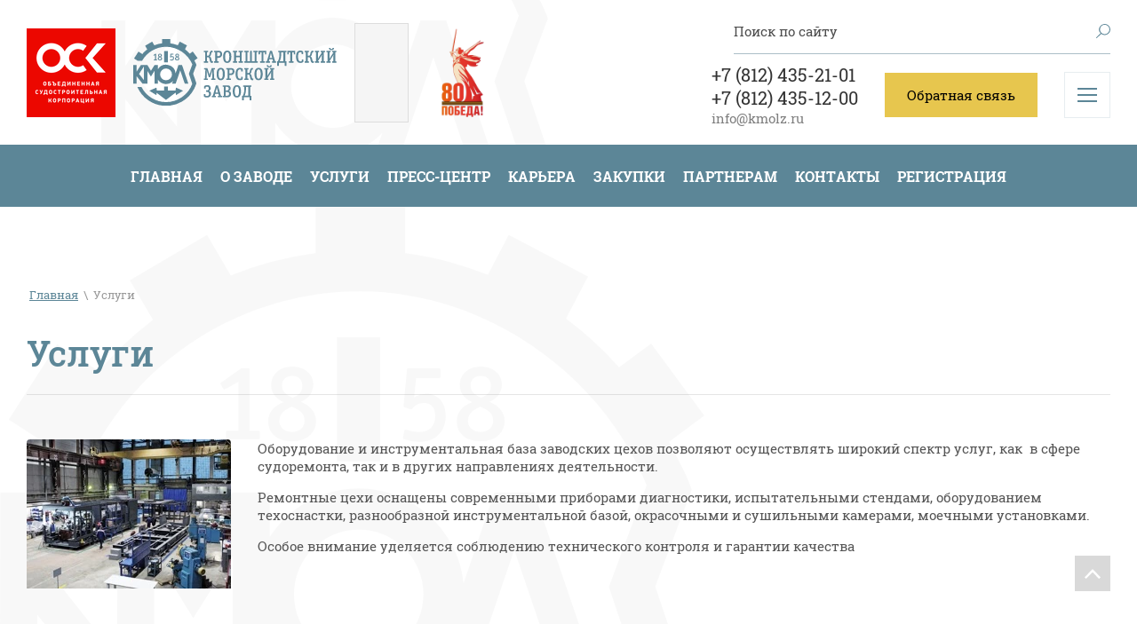

--- FILE ---
content_type: text/html; charset=utf-8
request_url: https://kmolz.ru/uslugi-1
body_size: 22342
content:

<!DOCTYPE html>
<html lang='ru'>
<head>
<link rel="stylesheet" href="/t/v603/images/mosaic/designs/design-i6roeku0f-1637929261_styles.css">
<meta charset="utf-8">
<meta name="robots" content="all">
<title>Услуги в сфере судоремонта -  АО &quot;Кронштадтский морской завод&quot;, г. Кронштадт</title>
<!-- assets.top -->
<meta property="og:type" content="website">
<meta property="og:url" content="https://kmolz.ru/uslugi-1">
<meta name="twitter:card" content="summary">
<!-- /assets.top -->

<meta name="description" content="Оборудование и инструментальная база заводских цехов позволяют осуществлять широкий спектр услуг, как  в сфере судоремонта, так и в других направлениях деятельности.">
<meta name="keywords" content="судоремонт">
<meta name="viewport" content="width=device-width, initial-scale=1">
<meta name="format-detection" content="telephone=no">


<script>
 var mapKeys = {
     google: "",
     yandex: ""
 };
 var mosaicDesignId = 4783104;
 var mosaicDesignPrefix = 'i6roeku0f-1637929261';
 var mosaicTimeZone = 'Europe/Moscow';
</script>


<link rel="stylesheet" href="/g/s3/mosaic/css/ms_site_default.css">
<script src="/g/libs/jquery/1.10.2/jquery.min.js"></script>

 	<script src="/g/s3/mosaic/js/do/do.js?rnd=1769011278"></script>
	<link rel="stylesheet" href="/g/css/styles_articles_tpl.css">
	<link rel="stylesheet" href="/g/s3/mosaic/css/animate.css">
	<link rel="stylesheet" href="/t/v603/images/mosaic/modules_patch.scss.css?rnd=1769011278">
	<script src="/g/s3/misc/form/1.2.0/s3.form.js"></script>


            <!-- 46b9544ffa2e5e73c3c971fe2ede35a5 -->
            <script src='/shared/s3/js/lang/ru.js'></script>
            <script src='/shared/s3/js/common.min.js'></script>
        <link rel='stylesheet' type='text/css' href='/shared/s3/css/calendar.css' /><link rel="stylesheet" href="/g/libs/lightgallery-proxy-to-hs/lightgallery.proxy.to.hs.min.css" media="all" async>
<script src="/g/libs/lightgallery-proxy-to-hs/lightgallery.proxy.to.hs.stub.min.js"></script>
<script src="/g/libs/lightgallery-proxy-to-hs/lightgallery.proxy.to.hs.js" async></script>

<!--s3_require-->
<link rel="stylesheet" href="/g/templates/pages/2016.1/pages_additional_1_0/pages.additional.1.0.css" type="text/css"/>
<link rel="stylesheet" href="/g/s3/css/submenu.css" type="text/css"/>

<link rel="stylesheet" href="/t/images/mosaic/symbols/symbol-ilgy0o22m_styles.css" type="text/css"/>
<link rel="stylesheet" href="/t/images/mosaic/symbols/symbol-it0xyy9ei_styles.css" type="text/css"/>
<link rel="stylesheet" href="/t/images/mosaic/symbols/symbol-isjygkxq0_styles.css" type="text/css"/>
<link rel="stylesheet" href="/t/images/mosaic/symbols/symbol-isin4kffo_styles.css" type="text/css"/>
<!--/s3_require-->




			<link id="mosaic-theme-css" rel="stylesheet" href="/t/v603/images/mosaic/themes/i6roeku0f-1637929261_theme-iz8kfsbsd.css">
	<!-- mosaic.head.scripts -->
<script>
			$(window).load(function(){
		   	 	$('body').css('opacity', '1');
			});
		</script>
<!-- /mosaic.head.scripts -->
</head>
<body>
<div class='mosaic-wrap'>
<div class='root root--u-i6roeku0f' id='i6roeku0f_0'>

<div class='section section--u-ilgy0o22m' id='ilgy0o22m_0' data-do-section='{"screen":{"scroll":false,"smooth":true}}'>
<div class='div div--u-ia8iasrzw' id='ia8iasrzw_0'>
<div class='div div--u-i303z93fe' id='i303z93fe_0'>
<a href='/' class='link-universal link-universal--u-i0ekegw1n' id='i0ekegw1n_0' data-do-link_universal='{"screen":{"type":"link","popup":"none","eventName":"none","eventElement":"self","eventAction":"","selectedTag":"","linkType":"link","blank":false}}'>
<div class='imageFit imageFit--u-ielez6g91' id='ielez6g91_0' data-do-image='{"screen":{"objectFit":"cover","maxWidth":280,"maxHeight":280}}'>
<img data-origin-src='/thumb/2/3CnBCRdAI7gSNKaM_XxptA/r/d/osk_logo_red_plate_rus_pantone.png' data-size='100x100' src='/thumb/2/Z4o-IOIeWwXvWS1PKIDuEw/280r280/d/osk_logo_red_plate_rus_pantone.png' alt='OSK - Logo - Red Plate - Rus - Pantone' title='' class='imageFit__img imageFit__img--u-i3nocfkfy' id='i3nocfkfy_0' />
<div class='imageFit__overlay imageFit__overlay--u-i9y9njbsw' id='i9y9njbsw_0'></div>
<div class='imageFit__zoom imageFit__zoom--u-iechrmag4' id='iechrmag4_0'>
<span class='svg_image svg_image--u-i1colldz7' id='i1colldz7_0' data-do-svg_image='{"screen":{"stretch":true}}'>

</span>
</div>
</div>
</a>
<div class='div div--u-ipcycqrnt' id='ipcycqrnt_0'>
<a href='/' class='link-universal link-universal--u-ibhrto737' id='ibhrto737_0' data-do-link_universal='{"screen":{"type":"link","popup":"none","eventName":"none","eventElement":"self","eventAction":"","selectedTag":"","linkType":"link","blank":false}}'>
<div class='imageFit imageFit--u-ixh3v5v7i' id='ixh3v5v7i_0' data-do-image='{"screen":{"objectFit":"cover","maxWidth":280,"maxHeight":280}}'>
<img data-origin-src='/thumb/2/N5XUYMwBtRTPuKSqxXQXbA/r/d/logo_1.svg' data-size='0x0' src='/thumb/2/NSJUyGnyDvJhVS52DlaCDg/280r280/d/logo_1.svg' alt='logo_1' title='' class='imageFit__img imageFit__img--u-i9zc223kk' id='i9zc223kk_0' />
<div class='imageFit__overlay imageFit__overlay--u-inp48mkd1' id='inp48mkd1_0'></div>
<div class='imageFit__zoom imageFit__zoom--u-ippy85ody' id='ippy85ody_0'>
<span class='svg_image svg_image--u-in2zjtncv' id='in2zjtncv_0' data-do-svg_image='{"screen":{"stretch":true}}'>

</span>
</div>
</div>
</a>
</div>
</div>
<div class='div div--u-iog53ggew' id='iog53ggew_0'>
<a href='https://kmolz.ru/zavod-1941-1945' class='link-universal link-universal--u-iln5kb1ki' id='iln5kb1ki_0' data-do-link_universal='{"screen":{"type":"link","popup":"none","sidepanel":false,"eventName":"none","eventElement":"self","eventAction":"","selectedTag":"","linkType":"link","blank":false}}'>
<div class='imageFit imageFit--u-i1g9srqob' id='i1g9srqob_0' data-do-image='{"screen":{"objectFit":"contain","lockRatio":true}}'>
<img data-origin-src='/thumb/2/_iuW6JNO7TCk9yQyvt6ejA/r/d/80let.png' data-size='278x573' src='/thumb/2/I0yGy0Fj6JLfJTqHNDNGEQ/640r480/d/80let.png' alt='80лет' title='' class='imageFit__img imageFit__img--u-i1m3z9r29' id='i1m3z9r29_0' />
<div class='imageFit__overlay imageFit__overlay--u-i79amkykl' id='i79amkykl_0'></div>
<div class='imageFit__zoom imageFit__zoom--u-idrdnzaar' id='idrdnzaar_0'>
<span class='svg_image svg_image--u-i5yi91m0m' id='i5yi91m0m_0' data-do-svg_image='{"screen":{"stretch":true}}'>

</span>
</div>
</div>
</a>
</div>
<div class='div div--u-iyk1k6hn6' id='iyk1k6hn6_0'>
<div class='mosaic-search mosaic-search--u-iav3t8qh3' id='iav3t8qh3_0' data-do-search='{"screen":{"input":"show","inputWidth":180}}'>
<form action='/search' method='get' class='mosaic-search__form mosaic-search__form--u-ijx4zz6rz' id='ijx4zz6rz_0'>
<label class='mosaic-search__label mosaic-search__label--u-iub0eyxbl' id='iub0eyxbl_0'>
<input name='search' placeholder='Поиск по сайту' class='mosaic-search__input mosaic-search__input--u-ibytueb4a' id='ibytueb4a_0' />
</label>
<button class='mosaic-search__button mosaic-search__button--u-ipf55oe4o' id='ipf55oe4o_0'>
<span class='svg_image svg_image--u-i8y1epgra' id='i8y1epgra_0' data-do-svg_image='{"screen":{"stretch":false}}'>
<svg xmlns="http://www.w3.org/2000/svg" width="16" height="16.031" viewBox="0 0 16 16.031" data-prefix="ihazaqqog"><path d="M.16 15.158a.5.5 0 0 0-.03.716.523.523 0 0 0 .73.025.04.04 0 0 0 .02-.025l4.8-4.731a6.4 6.4 0 0 0 8.91-.966 6.2 6.2 0 0 0-.98-8.789 6.4 6.4 0 0 0-8.91.966 6.2 6.2 0 0 0 .23 8.093zM4.34 6.27a5.316 5.316 0 1 1 5.31 5.238A5.276 5.276 0 0 1 4.34 6.27z" fill-rule="evenodd" class="path-i7dkb33l5"/></svg>
</span>
</button>
<re-captcha data-captcha="recaptcha"
     data-name="captcha"
     data-sitekey="6LcYvrMcAAAAAKyGWWuW4bP1De41Cn7t3mIjHyNN"
     data-lang="ru"
     data-rsize="invisible"
     data-type="image"
     data-theme="light"></re-captcha></form>
</div>
<div class='div div--u-ibrawrr45' id='ibrawrr45_0'>
<div class='div div--u-indyg2lld' id='indyg2lld_0'>
<div class='div div--u-i698gask2' id='i698gask2_0'>
<div class='list list--u-io9afgsx4' id='io9afgsx4_0'>
<div class='list__item list__item--u-iuxcm1z5w' id='iuxcm1z5w_0'>
<a target='_self' href='tel:+78124352101' class='link-universal link-universal--u-ivpbfwrik' id='ivpbfwrik_0' data-do-link_universal='{"screen":{"type":"link","popup":"none","eventName":"none","eventElement":"self","eventAction":"","selectedTag":"","linkType":"phone","blank":false}}'>
<div class='text text--u-ihy55q974' id='ihy55q974_0'>
<span class='text-block-wrap-div' >+7 (812) 435-21-01</span>
</div>
</a>
</div>
<div class='list__item list__item--u-iuxcm1z5w' id='iuxcm1z5w_1'>
<a target='_self' href='tel:+78124351200' class='link-universal link-universal--u-ivpbfwrik' id='ivpbfwrik_1' data-do-link_universal='{"screen":{"type":"link","popup":"none","eventName":"none","eventElement":"self","eventAction":"","selectedTag":"","linkType":"phone","blank":false}}'>
<div class='text text--u-ihy55q974' id='ihy55q974_1'>
<span class='text-block-wrap-div' >+7 (812) 435-12-00</span>
</div>
</a>
</div>
</div>
</div>
<div class='div div--u-i9r9zdcsn' id='i9r9zdcsn_0'>
<div class='list list--u-iz8ebqc9w' id='iz8ebqc9w_0'>
<div class='list__item list__item--u-i9e4uf0ji' id='i9e4uf0ji_0'>
<a target='_self' href='mailto:info@kmolz.ru' class='link-universal link-universal--u-ioxbjn9yb' id='ioxbjn9yb_0' data-do-link_universal='{"screen":{"type":"link","popup":"none","eventName":"none","eventElement":"self","eventAction":"","selectedTag":"","linkType":"email","blank":false}}'>
<div class='text text--u-iut9h2n69' id='iut9h2n69_0'>
<span class='text-block-wrap-div' >info@kmolz.ru</span>
</div>
</a>
</div>
</div>
</div>
</div>
<div role='button' class='link-universal link-universal--u-ifeaft92o' id='ifeaft92o_0' data-do-link_universal='{"screen":{"type":"button","popup":"isjygkxq0_0","sidepanel":false,"eventName":"none","eventElement":"self","eventAction":"","selectedTag":"","linkType":"link","blank":false}}'>
<div class='text text--u-i7sqh156g' id='i7sqh156g_0'>
<span class='text-block-wrap-div' >Обратная связь</span>
</div>
</div>
<div role='button' class='link-universal link-universal--u-i3btsbseq' id='i3btsbseq_0' data-do-link_universal='{"screen":{"type":"button","popup":"none","sidepanel":true,"eventName":"none","eventElement":"self","eventAction":"","selectedTag":"","linkType":"link","blank":false}}'>
<div class='imageFit imageFit--u-i1vhn87sc' id='i1vhn87sc_0' data-do-image='{"screen":{"objectFit":"none","lockRatio":true}}'>
<img data-origin-src='/thumb/2/Y1eG_Rfr202NUlEr_ceX_w/r/d/burgermenu.svg' data-size='0x0' src='/thumb/2/WuDAGKRXvJROh-cgdenmGA/640r480/d/burgermenu.svg' alt='burgermenu' title='' class='imageFit__img imageFit__img--u-iajuhbk5r' id='iajuhbk5r_0' />
<div class='imageFit__overlay imageFit__overlay--u-iufed3kvi' id='iufed3kvi_0'></div>
<div class='imageFit__zoom imageFit__zoom--u-ile5xkwfc' id='ile5xkwfc_0'>
<span class='svg_image svg_image--u-i0tk82d3f' id='i0tk82d3f_0' data-do-svg_image='{"screen":{"stretch":true}}'>

</span>
</div>
</div>
</div>
</div>
</div>
</div>
<div class='div div--u-i9dkdce64' id='i9dkdce64_0'>
<div class='hor-menu hor-menu--u-iq6o6reof' id='iq6o6reof_0' data-do-menu_horizontal='{"screen":{"mode":"Popup","cancelForward":false,"more":true,"toLevel":0,"firstClickOpen":false,"delayIn":200,"delayOut":200}}'>
<ul class='hor-menu__list hor-menu__list--u-ike7zgwi5' id='ike7zgwi5_0'>
<li class='hor-menu__item hor-menu__item--u-i9kc1ewuu ' id='i9kc1ewuu_0'>
<a   href='/' class='hor-menu__link hor-menu__link--u-izyftc8cc' id='izyftc8cc_0'>
<span class='hor-menu__text hor-menu__text--u-igll9tj0u' id='igll9tj0u_0'>
<span class='text-block-wrap-div' >Главная</span>
</span>
</a>


    </li>
    <li class='hor-menu__item hor-menu__item--u-i9kc1ewuu ' id='i9kc1ewuu_1'>
<a   href='/o-zavode' class='hor-menu__link hor-menu__link--u-izyftc8cc' id='izyftc8cc_1'>
<span class='hor-menu__text hor-menu__text--u-igll9tj0u' id='igll9tj0u_1'>
<span class='text-block-wrap-div' >О заводе</span>
</span>
<span class='hor-menu__icon hor-menu__icon--u-iebkogcxf' id='iebkogcxf_0'></span>
</a>


    <ul class='hor-menu__sub_list hor-menu__sub_list--u-i1qg9txpn' id='i1qg9txpn_0'>
<li class='hor-menu__sub_item hor-menu__sub_item--u-i7bv14ism ' id='i7bv14ism_0'>
<a   href='/istoriya' class='hor-menu__sub_link hor-menu__sub_link--u-ixabzsa7h' id='ixabzsa7h_0'>
<span class='hor-menu__sub_text hor-menu__sub_text--u-izso918te' id='izso918te_0'>
<span class='text-block-wrap-div' >История</span>
</span>
<span class='hor-menu__sub_icon hor-menu__sub_icon--u-i9qm8j4l3' id='i9qm8j4l3_0'></span>
</a>
<ul class='mosaic-ip1xqmav4 mosaic-ip1xqmav4--u-inb5tivn8' id='inb5tivn8_0'>
</ul>

    <ul class='hor-menu__sub_list hor-menu__sub_list--u-i1qg9txpn' id='i1qg9txpn_1'>
<li class='hor-menu__sub_item hor-menu__sub_item--u-i7bv14ism ' id='i7bv14ism_1'>
<a   href='/80-let-velikoj-pobedy' class='hor-menu__sub_link hor-menu__sub_link--u-ixabzsa7h' id='ixabzsa7h_1'>
<span class='hor-menu__sub_text hor-menu__sub_text--u-izso918te' id='izso918te_1'>
<span class='text-block-wrap-div' >80 лет Великой Победы</span>
</span>
<span class='hor-menu__sub_icon hor-menu__sub_icon--u-i9qm8j4l3' id='i9qm8j4l3_1'></span>
</a>
<ul class='mosaic-ip1xqmav4 mosaic-ip1xqmav4--u-inb5tivn8' id='inb5tivn8_1'>
</ul>

    <ul class='hor-menu__sub_list hor-menu__sub_list--u-i1qg9txpn' id='i1qg9txpn_2'>
<li class='hor-menu__sub_item hor-menu__sub_item--u-i7bv14ism ' id='i7bv14ism_2'>
<a   href='/ordenonoscy' class='hor-menu__sub_link hor-menu__sub_link--u-ixabzsa7h' id='ixabzsa7h_2'>
<span class='hor-menu__sub_text hor-menu__sub_text--u-izso918te' id='izso918te_2'>
<span class='text-block-wrap-div' >Орденоносцы</span>
</span>
</a>

    </li>
    <li class='hor-menu__sub_item hor-menu__sub_item--u-i7bv14ism ' id='i7bv14ism_3'>
<a   href='/kronshtadtcy-korabely-pobedy' class='hor-menu__sub_link hor-menu__sub_link--u-ixabzsa7h' id='ixabzsa7h_3'>
<span class='hor-menu__sub_text hor-menu__sub_text--u-izso918te' id='izso918te_3'>
<span class='text-block-wrap-div' >Кронштадтцы - корабелы Победы</span>
</span>
</a>

    </li>
            </ul></li>
            </ul></li>
    <li class='hor-menu__sub_item hor-menu__sub_item--u-i7bv14ism ' id='i7bv14ism_4'>
<a   href='/rukovodstvo' class='hor-menu__sub_link hor-menu__sub_link--u-ixabzsa7h' id='ixabzsa7h_4'>
<span class='hor-menu__sub_text hor-menu__sub_text--u-izso918te' id='izso918te_4'>
<span class='text-block-wrap-div' >Руководство</span>
</span>
</a>

    </li>
    <li class='hor-menu__sub_item hor-menu__sub_item--u-i7bv14ism ' id='i7bv14ism_5'>
<a   href='/sistema-menedzhmenta-kachestva' class='hor-menu__sub_link hor-menu__sub_link--u-ixabzsa7h' id='ixabzsa7h_5'>
<span class='hor-menu__sub_text hor-menu__sub_text--u-izso918te' id='izso918te_5'>
<span class='text-block-wrap-div' >Система менеджмента качества</span>
</span>
<span class='hor-menu__sub_icon hor-menu__sub_icon--u-i9qm8j4l3' id='i9qm8j4l3_2'></span>
</a>
<ul class='mosaic-ip1xqmav4 mosaic-ip1xqmav4--u-inb5tivn8' id='inb5tivn8_2'>
</ul>

    <ul class='hor-menu__sub_list hor-menu__sub_list--u-i1qg9txpn' id='i1qg9txpn_3'>
<li class='hor-menu__sub_item hor-menu__sub_item--u-i7bv14ism ' id='i7bv14ism_6'>
<a   href='/politika-v-oblasti-kachestva' class='hor-menu__sub_link hor-menu__sub_link--u-ixabzsa7h' id='ixabzsa7h_6'>
<span class='hor-menu__sub_text hor-menu__sub_text--u-izso918te' id='izso918te_6'>
<span class='text-block-wrap-div' >Политика в области качества</span>
</span>
</a>

    </li>
    <li class='hor-menu__sub_item hor-menu__sub_item--u-i7bv14ism ' id='i7bv14ism_7'>
<a   href='/sertifikaty-i-licenzii' class='hor-menu__sub_link hor-menu__sub_link--u-ixabzsa7h' id='ixabzsa7h_7'>
<span class='hor-menu__sub_text hor-menu__sub_text--u-izso918te' id='izso918te_7'>
<span class='text-block-wrap-div' >Сертификаты и лицензии</span>
</span>
</a>

    </li>
            </ul></li>
    <li class='hor-menu__sub_item hor-menu__sub_item--u-i7bv14ism ' id='i7bv14ism_8'>
<a   href='/proizvodstvennaya-sistema' class='hor-menu__sub_link hor-menu__sub_link--u-ixabzsa7h' id='ixabzsa7h_8'>
<span class='hor-menu__sub_text hor-menu__sub_text--u-izso918te' id='izso918te_8'>
<span class='text-block-wrap-div' >Производственная система</span>
</span>
<span class='hor-menu__sub_icon hor-menu__sub_icon--u-i9qm8j4l3' id='i9qm8j4l3_3'></span>
</a>
<ul class='mosaic-ip1xqmav4 mosaic-ip1xqmav4--u-inb5tivn8' id='inb5tivn8_3'>
</ul>

    <ul class='hor-menu__sub_list hor-menu__sub_list--u-i1qg9txpn' id='i1qg9txpn_4'>
<li class='hor-menu__sub_item hor-menu__sub_item--u-i7bv14ism ' id='i7bv14ism_9'>
<a   href='/razvitie-proizvodstvennoj-sistemy' class='hor-menu__sub_link hor-menu__sub_link--u-ixabzsa7h' id='ixabzsa7h_9'>
<span class='hor-menu__sub_text hor-menu__sub_text--u-izso918te' id='izso918te_9'>
<span class='text-block-wrap-div' >Развитие производственной системы</span>
</span>
</a>

    </li>
    <li class='hor-menu__sub_item hor-menu__sub_item--u-i7bv14ism ' id='i7bv14ism_10'>
<a   href='/uchastie-zavoda-v-nacionalnyh-proektah' class='hor-menu__sub_link hor-menu__sub_link--u-ixabzsa7h' id='ixabzsa7h_10'>
<span class='hor-menu__sub_text hor-menu__sub_text--u-izso918te' id='izso918te_10'>
<span class='text-block-wrap-div' >Участие завода в национальных проектах</span>
</span>
</a>

    </li>
            </ul></li>
    <li class='hor-menu__sub_item hor-menu__sub_item--u-i7bv14ism ' id='i7bv14ism_11'>
<a   href='/znachimye-proekty' class='hor-menu__sub_link hor-menu__sub_link--u-ixabzsa7h' id='ixabzsa7h_11'>
<span class='hor-menu__sub_text hor-menu__sub_text--u-izso918te' id='izso918te_11'>
<span class='text-block-wrap-div' >Значимые проекты</span>
</span>
</a>

    </li>
    <li class='hor-menu__sub_item hor-menu__sub_item--u-i7bv14ism ' id='i7bv14ism_12'>
<a   href='/protivodejstvie-korrupcii' class='hor-menu__sub_link hor-menu__sub_link--u-ixabzsa7h' id='ixabzsa7h_12'>
<span class='hor-menu__sub_text hor-menu__sub_text--u-izso918te' id='izso918te_12'>
<span class='text-block-wrap-div' >Противодействие коррупции</span>
</span>
<span class='hor-menu__sub_icon hor-menu__sub_icon--u-i9qm8j4l3' id='i9qm8j4l3_4'></span>
</a>
<ul class='mosaic-ip1xqmav4 mosaic-ip1xqmav4--u-inb5tivn8' id='inb5tivn8_4'>
</ul>

    <ul class='hor-menu__sub_list hor-menu__sub_list--u-i1qg9txpn' id='i1qg9txpn_5'>
<li class='hor-menu__sub_item hor-menu__sub_item--u-i7bv14ism ' id='i7bv14ism_13'>
<a   href='/normativnye-pravovye-i-inye-akty-v-sfere-protivodejstviya-korrupcii' class='hor-menu__sub_link hor-menu__sub_link--u-ixabzsa7h' id='ixabzsa7h_13'>
<span class='hor-menu__sub_text hor-menu__sub_text--u-izso918te' id='izso918te_13'>
<span class='text-block-wrap-div' >Нормативные правовые и иные акты в сфере противодействия коррупции</span>
</span>
</a>

    </li>
    <li class='hor-menu__sub_item hor-menu__sub_item--u-i7bv14ism ' id='i7bv14ism_14'>
<a   href='/antikorrupcionnaya-ekspertiza' class='hor-menu__sub_link hor-menu__sub_link--u-ixabzsa7h' id='ixabzsa7h_14'>
<span class='hor-menu__sub_text hor-menu__sub_text--u-izso918te' id='izso918te_14'>
<span class='text-block-wrap-div' >Антикоррупционная экспертиза</span>
</span>
</a>

    </li>
    <li class='hor-menu__sub_item hor-menu__sub_item--u-i7bv14ism ' id='i7bv14ism_15'>
<a   href='/metodicheskie-materialy' class='hor-menu__sub_link hor-menu__sub_link--u-ixabzsa7h' id='ixabzsa7h_15'>
<span class='hor-menu__sub_text hor-menu__sub_text--u-izso918te' id='izso918te_15'>
<span class='text-block-wrap-div' >Методические материалы</span>
</span>
</a>

    </li>
    <li class='hor-menu__sub_item hor-menu__sub_item--u-i7bv14ism ' id='i7bv14ism_16'>
<a   href='/formy-dokumentov' class='hor-menu__sub_link hor-menu__sub_link--u-ixabzsa7h' id='ixabzsa7h_16'>
<span class='hor-menu__sub_text hor-menu__sub_text--u-izso918te' id='izso918te_16'>
<span class='text-block-wrap-div' >Формы документов</span>
</span>
</a>

    </li>
    <li class='hor-menu__sub_item hor-menu__sub_item--u-i7bv14ism ' id='i7bv14ism_17'>
<a   href='/komissiya-po-soblyudeniyu-norm-korporativnoj-etiki-i-uregulirovaniyu-konflikta-interesov' class='hor-menu__sub_link hor-menu__sub_link--u-ixabzsa7h' id='ixabzsa7h_17'>
<span class='hor-menu__sub_text hor-menu__sub_text--u-izso918te' id='izso918te_17'>
<span class='text-block-wrap-div' >Комиссия по соблюдению норм корпоративной этики и урегулированию конфликта интересов</span>
</span>
</a>

    </li>
    <li class='hor-menu__sub_item hor-menu__sub_item--u-i7bv14ism ' id='i7bv14ism_18'>
<a   href='/obratnaya-svyaz-dlya-soobshchenij' class='hor-menu__sub_link hor-menu__sub_link--u-ixabzsa7h' id='ixabzsa7h_18'>
<span class='hor-menu__sub_text hor-menu__sub_text--u-izso918te' id='izso918te_18'>
<span class='text-block-wrap-div' >Обратная связь для сообщений о фактах коррупции</span>
</span>
</a>

    </li>
            </ul></li>
    <li class='hor-menu__sub_item hor-menu__sub_item--u-i7bv14ism ' id='i7bv14ism_19'>
<a   href='/raskrytie-informacii' class='hor-menu__sub_link hor-menu__sub_link--u-ixabzsa7h' id='ixabzsa7h_19'>
<span class='hor-menu__sub_text hor-menu__sub_text--u-izso918te' id='izso918te_19'>
<span class='text-block-wrap-div' >Раскрытие информации</span>
</span>
<span class='hor-menu__sub_icon hor-menu__sub_icon--u-i9qm8j4l3' id='i9qm8j4l3_5'></span>
</a>
<ul class='mosaic-ip1xqmav4 mosaic-ip1xqmav4--u-inb5tivn8' id='inb5tivn8_5'>
</ul>

    <ul class='hor-menu__sub_list hor-menu__sub_list--u-i1qg9txpn' id='i1qg9txpn_6'>
<li class='hor-menu__sub_item hor-menu__sub_item--u-i7bv14ism ' id='i7bv14ism_20'>
<a   href='/uchreditelnye-dokumenty' class='hor-menu__sub_link hor-menu__sub_link--u-ixabzsa7h' id='ixabzsa7h_20'>
<span class='hor-menu__sub_text hor-menu__sub_text--u-izso918te' id='izso918te_20'>
<span class='text-block-wrap-div' >Учредительные документы</span>
</span>
</a>

    </li>
    <li class='hor-menu__sub_item hor-menu__sub_item--u-i7bv14ism ' id='i7bv14ism_21'>
<a   href='/vnutrennie-dokumenty' class='hor-menu__sub_link hor-menu__sub_link--u-ixabzsa7h' id='ixabzsa7h_21'>
<span class='hor-menu__sub_text hor-menu__sub_text--u-izso918te' id='izso918te_21'>
<span class='text-block-wrap-div' >Внутренние документы</span>
</span>
</a>

    </li>
            </ul></li>
    <li class='hor-menu__sub_item hor-menu__sub_item--u-i7bv14ism ' id='i7bv14ism_22'>
<a   href='/upravlenie-riskami-i-vnutrennij-kontrol' class='hor-menu__sub_link hor-menu__sub_link--u-ixabzsa7h' id='ixabzsa7h_22'>
<span class='hor-menu__sub_text hor-menu__sub_text--u-izso918te' id='izso918te_22'>
<span class='text-block-wrap-div' >Управление рисками и внутренний контроль</span>
</span>
</a>

    </li>
            </ul></li>
    <li class='hor-menu__item hor-menu__item--u-i9kc1ewuu is-current' id='i9kc1ewuu_2'>
<a   href='/uslugi-1' class='hor-menu__link hor-menu__link--u-izyftc8cc' id='izyftc8cc_2'>
<span class='hor-menu__text hor-menu__text--u-igll9tj0u' id='igll9tj0u_2'>
<span class='text-block-wrap-div' >Услуги</span>
</span>
<span class='hor-menu__icon hor-menu__icon--u-iebkogcxf' id='iebkogcxf_1'></span>
</a>


    <ul class='hor-menu__sub_list hor-menu__sub_list--u-i1qg9txpn' id='i1qg9txpn_7'>
<li class='hor-menu__sub_item hor-menu__sub_item--u-i7bv14ism ' id='i7bv14ism_23'>
<a   href='/sudoremont' class='hor-menu__sub_link hor-menu__sub_link--u-ixabzsa7h' id='ixabzsa7h_23'>
<span class='hor-menu__sub_text hor-menu__sub_text--u-izso918te' id='izso918te_23'>
<span class='text-block-wrap-div' >Судоремонт</span>
</span>
</a>

    </li>
    <li class='hor-menu__sub_item hor-menu__sub_item--u-i7bv14ism ' id='i7bv14ism_24'>
<a   href='/remont-gazoturbinnyh-dvigatelej' class='hor-menu__sub_link hor-menu__sub_link--u-ixabzsa7h' id='ixabzsa7h_24'>
<span class='hor-menu__sub_text hor-menu__sub_text--u-izso918te' id='izso918te_24'>
<span class='text-block-wrap-div' >Ремонт газотурбинных двигателей</span>
</span>
</a>

    </li>
    <li class='hor-menu__sub_item hor-menu__sub_item--u-i7bv14ism ' id='i7bv14ism_25'>
<a   href='/remont-dizelnyh-dvigatelej' class='hor-menu__sub_link hor-menu__sub_link--u-ixabzsa7h' id='ixabzsa7h_25'>
<span class='hor-menu__sub_text hor-menu__sub_text--u-izso918te' id='izso918te_25'>
<span class='text-block-wrap-div' >Ремонт дизельных двигателей</span>
</span>
</a>

    </li>
    <li class='hor-menu__sub_item hor-menu__sub_item--u-i7bv14ism ' id='i7bv14ism_26'>
<a   href='/remont-elektrooborudovaniya' class='hor-menu__sub_link hor-menu__sub_link--u-ixabzsa7h' id='ixabzsa7h_26'>
<span class='hor-menu__sub_text hor-menu__sub_text--u-izso918te' id='izso918te_26'>
<span class='text-block-wrap-div' >Ремонт электрооборудования</span>
</span>
</a>

    </li>
    <li class='hor-menu__sub_item hor-menu__sub_item--u-i7bv14ism ' id='i7bv14ism_27'>
<a   href='/malyarnye-raboty' class='hor-menu__sub_link hor-menu__sub_link--u-ixabzsa7h' id='ixabzsa7h_27'>
<span class='hor-menu__sub_text hor-menu__sub_text--u-izso918te' id='izso918te_27'>
<span class='text-block-wrap-div' >Малярные работы</span>
</span>
</a>

    </li>
    <li class='hor-menu__sub_item hor-menu__sub_item--u-i7bv14ism ' id='i7bv14ism_28'>
<a   href='/proizvodstvo-metallokonstrukcij-i-sudovogo-oborudovaniya' class='hor-menu__sub_link hor-menu__sub_link--u-ixabzsa7h' id='ixabzsa7h_28'>
<span class='hor-menu__sub_text hor-menu__sub_text--u-izso918te' id='izso918te_28'>
<span class='text-block-wrap-div' >Производство металлоконструкций и судового оборудования</span>
</span>
</a>

    </li>
            </ul></li>
    <li class='hor-menu__item hor-menu__item--u-i9kc1ewuu ' id='i9kc1ewuu_3'>
<a   href='/press-centr' class='hor-menu__link hor-menu__link--u-izyftc8cc' id='izyftc8cc_3'>
<span class='hor-menu__text hor-menu__text--u-igll9tj0u' id='igll9tj0u_3'>
<span class='text-block-wrap-div' >Пресс‐центр</span>
</span>
<span class='hor-menu__icon hor-menu__icon--u-iebkogcxf' id='iebkogcxf_2'></span>
</a>


    <ul class='hor-menu__sub_list hor-menu__sub_list--u-i1qg9txpn' id='i1qg9txpn_8'>
<li class='hor-menu__sub_item hor-menu__sub_item--u-i7bv14ism ' id='i7bv14ism_29'>
<a   href='/novosti-1' class='hor-menu__sub_link hor-menu__sub_link--u-ixabzsa7h' id='ixabzsa7h_29'>
<span class='hor-menu__sub_text hor-menu__sub_text--u-izso918te' id='izso918te_29'>
<span class='text-block-wrap-div' >Новости</span>
</span>
</a>

    </li>
    <li class='hor-menu__sub_item hor-menu__sub_item--u-i7bv14ism ' id='i7bv14ism_30'>
<a   href='/mediateka' class='hor-menu__sub_link hor-menu__sub_link--u-ixabzsa7h' id='ixabzsa7h_30'>
<span class='hor-menu__sub_text hor-menu__sub_text--u-izso918te' id='izso918te_30'>
<span class='text-block-wrap-div' >Медиатека</span>
</span>
<span class='hor-menu__sub_icon hor-menu__sub_icon--u-i9qm8j4l3' id='i9qm8j4l3_6'></span>
</a>
<ul class='mosaic-ip1xqmav4 mosaic-ip1xqmav4--u-inb5tivn8' id='inb5tivn8_6'>
</ul>

    <ul class='hor-menu__sub_list hor-menu__sub_list--u-i1qg9txpn' id='i1qg9txpn_9'>
<li class='hor-menu__sub_item hor-menu__sub_item--u-i7bv14ism ' id='i7bv14ism_31'>
<a   href='/fotogalereya-1' class='hor-menu__sub_link hor-menu__sub_link--u-ixabzsa7h' id='ixabzsa7h_31'>
<span class='hor-menu__sub_text hor-menu__sub_text--u-izso918te' id='izso918te_31'>
<span class='text-block-wrap-div' >Фотогалерея</span>
</span>
</a>

    </li>
    <li class='hor-menu__sub_item hor-menu__sub_item--u-i7bv14ism ' id='i7bv14ism_32'>
<a   href='/videogalereya-1' class='hor-menu__sub_link hor-menu__sub_link--u-ixabzsa7h' id='ixabzsa7h_32'>
<span class='hor-menu__sub_text hor-menu__sub_text--u-izso918te' id='izso918te_32'>
<span class='text-block-wrap-div' >Видеогалерея</span>
</span>
</a>

    </li>
            </ul></li>
    <li class='hor-menu__sub_item hor-menu__sub_item--u-i7bv14ism ' id='i7bv14ism_33'>
<a   href='/gazeta-kmolz' class='hor-menu__sub_link hor-menu__sub_link--u-ixabzsa7h' id='ixabzsa7h_33'>
<span class='hor-menu__sub_text hor-menu__sub_text--u-izso918te' id='izso918te_33'>
<span class='text-block-wrap-div' >Газета «КМОЛЗ»</span>
</span>
</a>

    </li>
    <li class='hor-menu__sub_item hor-menu__sub_item--u-i7bv14ism ' id='i7bv14ism_34'>
<a   href='/gazeta-osk' class='hor-menu__sub_link hor-menu__sub_link--u-ixabzsa7h' id='ixabzsa7h_34'>
<span class='hor-menu__sub_text hor-menu__sub_text--u-izso918te' id='izso918te_34'>
<span class='text-block-wrap-div' >Газета ОСК</span>
</span>
</a>

    </li>
    <li class='hor-menu__sub_item hor-menu__sub_item--u-i7bv14ism ' id='i7bv14ism_35'>
<a   href='/dajdzhest-novostej-osk' class='hor-menu__sub_link hor-menu__sub_link--u-ixabzsa7h' id='ixabzsa7h_35'>
<span class='hor-menu__sub_text hor-menu__sub_text--u-izso918te' id='izso918te_35'>
<span class='text-block-wrap-div' >Дайджест новостей ОСК</span>
</span>
</a>

    </li>
    <li class='hor-menu__sub_item hor-menu__sub_item--u-i7bv14ism ' id='i7bv14ism_36'>
<a   href='/smi-o-nas' class='hor-menu__sub_link hor-menu__sub_link--u-ixabzsa7h' id='ixabzsa7h_36'>
<span class='hor-menu__sub_text hor-menu__sub_text--u-izso918te' id='izso918te_36'>
<span class='text-block-wrap-div' >СМИ о нас</span>
</span>
</a>

    </li>
            </ul></li>
    <li class='hor-menu__item hor-menu__item--u-i9kc1ewuu ' id='i9kc1ewuu_4'>
<a   href='/karera' class='hor-menu__link hor-menu__link--u-izyftc8cc' id='izyftc8cc_4'>
<span class='hor-menu__text hor-menu__text--u-igll9tj0u' id='igll9tj0u_4'>
<span class='text-block-wrap-div' >Карьера</span>
</span>
<span class='hor-menu__icon hor-menu__icon--u-iebkogcxf' id='iebkogcxf_3'></span>
</a>


    <ul class='hor-menu__sub_list hor-menu__sub_list--u-i1qg9txpn' id='i1qg9txpn_10'>
<li class='hor-menu__sub_item hor-menu__sub_item--u-i7bv14ism ' id='i7bv14ism_37'>
<a   href='/vakansii' class='hor-menu__sub_link hor-menu__sub_link--u-ixabzsa7h' id='ixabzsa7h_37'>
<span class='hor-menu__sub_text hor-menu__sub_text--u-izso918te' id='izso918te_37'>
<span class='text-block-wrap-div' >Вакансии</span>
</span>
<span class='hor-menu__sub_icon hor-menu__sub_icon--u-i9qm8j4l3' id='i9qm8j4l3_7'></span>
</a>
<ul class='mosaic-ip1xqmav4 mosaic-ip1xqmav4--u-inb5tivn8' id='inb5tivn8_7'>
</ul>

    <ul class='hor-menu__sub_list hor-menu__sub_list--u-i1qg9txpn' id='i1qg9txpn_11'>
<li class='hor-menu__sub_item hor-menu__sub_item--u-i7bv14ism ' id='i7bv14ism_38'>
<a   href='/rabochie-specialnosti' class='hor-menu__sub_link hor-menu__sub_link--u-ixabzsa7h' id='ixabzsa7h_38'>
<span class='hor-menu__sub_text hor-menu__sub_text--u-izso918te' id='izso918te_38'>
<span class='text-block-wrap-div' >Рабочие специальности</span>
</span>
<span class='hor-menu__sub_icon hor-menu__sub_icon--u-i9qm8j4l3' id='i9qm8j4l3_8'></span>
</a>
<ul class='mosaic-ip1xqmav4 mosaic-ip1xqmav4--u-inb5tivn8' id='inb5tivn8_8'>
</ul>

    <ul class='hor-menu__sub_list hor-menu__sub_list--u-i1qg9txpn' id='i1qg9txpn_12'>
<li class='hor-menu__sub_item hor-menu__sub_item--u-i7bv14ism ' id='i7bv14ism_39'>
<a   href='/plotnik-sudovoj' class='hor-menu__sub_link hor-menu__sub_link--u-ixabzsa7h' id='ixabzsa7h_39'>
<span class='hor-menu__sub_text hor-menu__sub_text--u-izso918te' id='izso918te_39'>
<span class='text-block-wrap-div' >Плотник судовой</span>
</span>
</a>

    </li>
    <li class='hor-menu__sub_item hor-menu__sub_item--u-i7bv14ism ' id='i7bv14ism_40'>
<a   href='/slesar-remontnik' class='hor-menu__sub_link hor-menu__sub_link--u-ixabzsa7h' id='ixabzsa7h_40'>
<span class='hor-menu__sub_text hor-menu__sub_text--u-izso918te' id='izso918te_40'>
<span class='text-block-wrap-div' >Слесарь-ремонтник</span>
</span>
</a>

    </li>
    <li class='hor-menu__sub_item hor-menu__sub_item--u-i7bv14ism ' id='i7bv14ism_41'>
<a   href='/sudokorpusnik' class='hor-menu__sub_link hor-menu__sub_link--u-ixabzsa7h' id='ixabzsa7h_41'>
<span class='hor-menu__sub_text hor-menu__sub_text--u-izso918te' id='izso918te_41'>
<span class='text-block-wrap-div' >Судокорпусник</span>
</span>
</a>

    </li>
    <li class='hor-menu__sub_item hor-menu__sub_item--u-i7bv14ism ' id='i7bv14ism_42'>
<a   href='/takelazhnik-sudovoj' class='hor-menu__sub_link hor-menu__sub_link--u-ixabzsa7h' id='ixabzsa7h_42'>
<span class='hor-menu__sub_text hor-menu__sub_text--u-izso918te' id='izso918te_42'>
<span class='text-block-wrap-div' >Такелажник судовой</span>
</span>
</a>

    </li>
    <li class='hor-menu__sub_item hor-menu__sub_item--u-i7bv14ism ' id='i7bv14ism_43'>
<a   href='/tokar' class='hor-menu__sub_link hor-menu__sub_link--u-ixabzsa7h' id='ixabzsa7h_43'>
<span class='hor-menu__sub_text hor-menu__sub_text--u-izso918te' id='izso918te_43'>
<span class='text-block-wrap-div' >Токарь</span>
</span>
</a>

    </li>
    <li class='hor-menu__sub_item hor-menu__sub_item--u-i7bv14ism ' id='i7bv14ism_44'>
<a   href='/traktorist' class='hor-menu__sub_link hor-menu__sub_link--u-ixabzsa7h' id='ixabzsa7h_44'>
<span class='hor-menu__sub_text hor-menu__sub_text--u-izso918te' id='izso918te_44'>
<span class='text-block-wrap-div' >Тракторист</span>
</span>
</a>

    </li>
    <li class='hor-menu__sub_item hor-menu__sub_item--u-i7bv14ism ' id='i7bv14ism_45'>
<a   href='/uborshchik-proizvodstvennyh-i-sluzhebnyh-pomeshchenij' class='hor-menu__sub_link hor-menu__sub_link--u-ixabzsa7h' id='ixabzsa7h_45'>
<span class='hor-menu__sub_text hor-menu__sub_text--u-izso918te' id='izso918te_45'>
<span class='text-block-wrap-div' >Уборщик производственных и служебных помещений</span>
</span>
</a>

    </li>
    <li class='hor-menu__sub_item hor-menu__sub_item--u-i7bv14ism ' id='i7bv14ism_46'>
<a   href='/uborshchik-territorij' class='hor-menu__sub_link hor-menu__sub_link--u-ixabzsa7h' id='ixabzsa7h_46'>
<span class='hor-menu__sub_text hor-menu__sub_text--u-izso918te' id='izso918te_46'>
<span class='text-block-wrap-div' >Уборщик территорий</span>
</span>
</a>

    </li>
    <li class='hor-menu__sub_item hor-menu__sub_item--u-i7bv14ism ' id='i7bv14ism_47'>
<a   href='/elektromehanik-5-razryada' class='hor-menu__sub_link hor-menu__sub_link--u-ixabzsa7h' id='ixabzsa7h_47'>
<span class='hor-menu__sub_text hor-menu__sub_text--u-izso918te' id='izso918te_47'>
<span class='text-block-wrap-div' >Электромеханик 5 разряда</span>
</span>
</a>

    </li>
    <li class='hor-menu__sub_item hor-menu__sub_item--u-i7bv14ism ' id='i7bv14ism_48'>
<a   href='/elektrosvarshchik' class='hor-menu__sub_link hor-menu__sub_link--u-ixabzsa7h' id='ixabzsa7h_48'>
<span class='hor-menu__sub_text hor-menu__sub_text--u-izso918te' id='izso918te_48'>
<span class='text-block-wrap-div' >Электросварщик</span>
</span>
</a>

    </li>
            </ul></li>
    <li class='hor-menu__sub_item hor-menu__sub_item--u-i7bv14ism ' id='i7bv14ism_49'>
<a   href='/inzhenerno-tehnicheskij-personal' class='hor-menu__sub_link hor-menu__sub_link--u-ixabzsa7h' id='ixabzsa7h_49'>
<span class='hor-menu__sub_text hor-menu__sub_text--u-izso918te' id='izso918te_49'>
<span class='text-block-wrap-div' >Инженерно-технический персонал</span>
</span>
<span class='hor-menu__sub_icon hor-menu__sub_icon--u-i9qm8j4l3' id='i9qm8j4l3_9'></span>
</a>
<ul class='mosaic-ip1xqmav4 mosaic-ip1xqmav4--u-inb5tivn8' id='inb5tivn8_9'>
</ul>

    <ul class='hor-menu__sub_list hor-menu__sub_list--u-i1qg9txpn' id='i1qg9txpn_13'>
<li class='hor-menu__sub_item hor-menu__sub_item--u-i7bv14ism ' id='i7bv14ism_50'>
<a   href='/administrator-po-obespecheniyu-bezopasnosti-informacii' class='hor-menu__sub_link hor-menu__sub_link--u-ixabzsa7h' id='ixabzsa7h_50'>
<span class='hor-menu__sub_text hor-menu__sub_text--u-izso918te' id='izso918te_50'>
<span class='text-block-wrap-div' >Администратор по обеспечению безопасности информации</span>
</span>
</a>

    </li>
    <li class='hor-menu__sub_item hor-menu__sub_item--u-i7bv14ism ' id='i7bv14ism_51'>
<a   href='/inzhener-defektoskopist' class='hor-menu__sub_link hor-menu__sub_link--u-ixabzsa7h' id='ixabzsa7h_51'>
<span class='hor-menu__sub_text hor-menu__sub_text--u-izso918te' id='izso918te_51'>
<span class='text-block-wrap-div' >Инженер-дефектоскопист</span>
</span>
</a>

    </li>
    <li class='hor-menu__sub_item hor-menu__sub_item--u-i7bv14ism ' id='i7bv14ism_52'>
<a   href='/inzhener-tehnolog' class='hor-menu__sub_link hor-menu__sub_link--u-ixabzsa7h' id='ixabzsa7h_52'>
<span class='hor-menu__sub_text hor-menu__sub_text--u-izso918te' id='izso918te_52'>
<span class='text-block-wrap-div' >Инженер-технолог</span>
</span>
</a>

    </li>
    <li class='hor-menu__sub_item hor-menu__sub_item--u-i7bv14ism ' id='i7bv14ism_53'>
<a   href='/programmist' class='hor-menu__sub_link hor-menu__sub_link--u-ixabzsa7h' id='ixabzsa7h_53'>
<span class='hor-menu__sub_text hor-menu__sub_text--u-izso918te' id='izso918te_53'>
<span class='text-block-wrap-div' >Программист</span>
</span>
</a>

    </li>
    <li class='hor-menu__sub_item hor-menu__sub_item--u-i7bv14ism ' id='i7bv14ism_54'>
<a   href='/specialist-po-svyazyam-s-obshchestvennostyu' class='hor-menu__sub_link hor-menu__sub_link--u-ixabzsa7h' id='ixabzsa7h_54'>
<span class='hor-menu__sub_text hor-menu__sub_text--u-izso918te' id='izso918te_54'>
<span class='text-block-wrap-div' >Специалист по связям с общественностью</span>
</span>
</a>

    </li>
    <li class='hor-menu__sub_item hor-menu__sub_item--u-i7bv14ism ' id='i7bv14ism_55'>
<a   href='/specialist-tehnicheskoj-podderzhki' class='hor-menu__sub_link hor-menu__sub_link--u-ixabzsa7h' id='ixabzsa7h_55'>
<span class='hor-menu__sub_text hor-menu__sub_text--u-izso918te' id='izso918te_55'>
<span class='text-block-wrap-div' >Специалист технической поддержки</span>
</span>
</a>

    </li>
    <li class='hor-menu__sub_item hor-menu__sub_item--u-i7bv14ism ' id='i7bv14ism_56'>
<a   href='/stroitel-korablej' class='hor-menu__sub_link hor-menu__sub_link--u-ixabzsa7h' id='ixabzsa7h_56'>
<span class='hor-menu__sub_text hor-menu__sub_text--u-izso918te' id='izso918te_56'>
<span class='text-block-wrap-div' >Строитель кораблей</span>
</span>
</a>

    </li>
            </ul></li>
            </ul></li>
    <li class='hor-menu__sub_item hor-menu__sub_item--u-i7bv14ism ' id='i7bv14ism_57'>
<a   href='/socialnaya-otvetstvennost-rabotodatelya' class='hor-menu__sub_link hor-menu__sub_link--u-ixabzsa7h' id='ixabzsa7h_57'>
<span class='hor-menu__sub_text hor-menu__sub_text--u-izso918te' id='izso918te_57'>
<span class='text-block-wrap-div' >Социальная ответственность работодателя</span>
</span>
</a>

    </li>
    <li class='hor-menu__sub_item hor-menu__sub_item--u-i7bv14ism ' id='i7bv14ism_58'>
<a   href='/ohrana-truda' class='hor-menu__sub_link hor-menu__sub_link--u-ixabzsa7h' id='ixabzsa7h_58'>
<span class='hor-menu__sub_text hor-menu__sub_text--u-izso918te' id='izso918te_58'>
<span class='text-block-wrap-div' >Охрана труда</span>
</span>
</a>

    </li>
            </ul></li>
    <li class='hor-menu__item hor-menu__item--u-i9kc1ewuu ' id='i9kc1ewuu_5'>
<a   href='/zakupki' class='hor-menu__link hor-menu__link--u-izyftc8cc' id='izyftc8cc_5'>
<span class='hor-menu__text hor-menu__text--u-igll9tj0u' id='igll9tj0u_5'>
<span class='text-block-wrap-div' >Закупки</span>
</span>
<span class='hor-menu__icon hor-menu__icon--u-iebkogcxf' id='iebkogcxf_4'></span>
</a>


    <ul class='hor-menu__sub_list hor-menu__sub_list--u-i1qg9txpn' id='i1qg9txpn_14'>
<li class='hor-menu__sub_item hor-menu__sub_item--u-i7bv14ism ' id='i7bv14ism_59'>
<a   href='/dokumenty' class='hor-menu__sub_link hor-menu__sub_link--u-ixabzsa7h' id='ixabzsa7h_59'>
<span class='hor-menu__sub_text hor-menu__sub_text--u-izso918te' id='izso918te_59'>
<span class='text-block-wrap-div' >Документы</span>
</span>
</a>

    </li>
    <li class='hor-menu__sub_item hor-menu__sub_item--u-i7bv14ism ' id='i7bv14ism_60'>
<a   href='/elektronnye-torgovye-ploshchadki' class='hor-menu__sub_link hor-menu__sub_link--u-ixabzsa7h' id='ixabzsa7h_60'>
<span class='hor-menu__sub_text hor-menu__sub_text--u-izso918te' id='izso918te_60'>
<span class='text-block-wrap-div' >Электронные торговые площадки</span>
</span>
</a>

    </li>
    <li class='hor-menu__sub_item hor-menu__sub_item--u-i7bv14ism ' id='i7bv14ism_61'>
<a   href='/sub-ekty-msp' class='hor-menu__sub_link hor-menu__sub_link--u-ixabzsa7h' id='ixabzsa7h_61'>
<span class='hor-menu__sub_text hor-menu__sub_text--u-izso918te' id='izso918te_61'>
<span class='text-block-wrap-div' >Субъекты МСП</span>
</span>
</a>

    </li>
            </ul></li>
    <li class='hor-menu__item hor-menu__item--u-i9kc1ewuu ' id='i9kc1ewuu_6'>
<a   href='/partneram' class='hor-menu__link hor-menu__link--u-izyftc8cc' id='izyftc8cc_6'>
<span class='hor-menu__text hor-menu__text--u-igll9tj0u' id='igll9tj0u_6'>
<span class='text-block-wrap-div' >Партнерам</span>
</span>
<span class='hor-menu__icon hor-menu__icon--u-iebkogcxf' id='iebkogcxf_5'></span>
</a>


    <ul class='hor-menu__sub_list hor-menu__sub_list--u-i1qg9txpn' id='i1qg9txpn_15'>
<li class='hor-menu__sub_item hor-menu__sub_item--u-i7bv14ism ' id='i7bv14ism_62'>
<a   href='/prodazha' class='hor-menu__sub_link hor-menu__sub_link--u-ixabzsa7h' id='ixabzsa7h_62'>
<span class='hor-menu__sub_text hor-menu__sub_text--u-izso918te' id='izso918te_62'>
<span class='text-block-wrap-div' >Продажа</span>
</span>
</a>

    </li>
            </ul></li>
    <li class='hor-menu__item hor-menu__item--u-i9kc1ewuu ' id='i9kc1ewuu_7'>
<a   href='/kontakty' class='hor-menu__link hor-menu__link--u-izyftc8cc' id='izyftc8cc_7'>
<span class='hor-menu__text hor-menu__text--u-igll9tj0u' id='igll9tj0u_7'>
<span class='text-block-wrap-div' >Контакты</span>
</span>
</a>


    </li>
    <li class='hor-menu__item hor-menu__item--u-i9kc1ewuu ' id='i9kc1ewuu_8'>
<a   href='/user' class='hor-menu__link hor-menu__link--u-izyftc8cc' id='izyftc8cc_8'>
<span class='hor-menu__text hor-menu__text--u-igll9tj0u' id='igll9tj0u_8'>
<span class='text-block-wrap-div' >Регистрация</span>
</span>
</a>


</li></ul>
<ul class='hor-menu__more_list hor-menu__more_list--u-imoiefbod' id='imoiefbod_0'>
<li class='hor-menu__item hor-menu__item--u-ieg9f1xt8' id='ieg9f1xt8_0'>
<a href='#' class='hor-menu__more_link hor-menu__more_link--u-imecheo10' id='imecheo10_0'>
<span class='hor-menu__text hor-menu__text--u-i7duorvjo' id='i7duorvjo_0'>
<span class='text-block-wrap-div' >...</span>
</span>
</a>
<ul class='hor-menu__sub_list hor-menu__sub_list--u-ig26o24cx' id='ig26o24cx_0'>
</ul>
</li>
</ul>
</div>
</div>
</div><div class='section section--u-i3rlaifgb' id='i3rlaifgb_0' data-do-section='{"screen":{"scroll":false,"smooth":true}}'>
<div class='section section--u-ivzansldn' id='ivzansldn_0' data-do-section='{"screen":{"scroll":false,"smooth":true}}'>
<div class='div div--u-ijcswxhfh' id='ijcswxhfh_0'>
<div class='container container--u-izhgnsii6' id='izhgnsii6_0'>
<div class='div div--u-i7iwfa8gt' id='i7iwfa8gt_0'>
<div data-url='/uslugi-1' class='mosaic-crumbs mosaic-crumbs--u-inaarqz8i' id='inaarqz8i_0' data-do-crumbs='{"screen":{"delimiter":"\\","mainPageText":""}}'>
<a href="/" class="mosaic-crumbs__item_link mosaic-crumbs__item_link--u-i4aygk1ms" ><span class="text-block-wrap-div">Главная</span></a><span class="mosaic-crumbs__delimiter mosaic-crumbs__delimiter--u-ifyy6xr1h">\</span><span class="mosaic-crumbs__last mosaic-crumbs__last--u-iud6yhv1l"><span class="text-block-wrap-div">Услуги</span></span>
</div>
<h1 class='page-title page-title--u-iq3qfi9dm' id='iq3qfi9dm_0'>
Услуги
</h1>
</div>
</div>
</div>
<div class='container container--u-i42z1cob5' id='i42z1cob5_0'>
<div class='content content--u-it3zz25ms' id='it3zz25ms_0' data-do-content='{"screen":{"image":false,"gallery":false,"text":true,"headers":true}}'>


<script>
var hsOptions = {
	align:'center',
	transitions:['expand', 'crossfade'],
	outlineType:'rounded-white',
	fadeInOut:true,
	dimmingOpacity:0.5,
};


</script>


				
			<link rel="stylesheet" href="/g/s3/css/submenu.css">
	
<div class="localaboutus">
	
                        <div class="localpic localaboutus__pic localpic--smallmore ">
                <a class="highslide" onclick="return hs.expand(this, hsOptions)" href="/d/uslugi.jpg"><img src="/thumb/2/REwxbXp-BmG41yB2_VF_uw/230r230/d/uslugi.jpg" alt="" title=""></a>
            </div>
                        <div class="localtext">
                <p>Оборудование и инструментальная база заводских цехов позволяют осуществлять широкий спектр услуг, как&nbsp; в сфере судоремонта, так и в других направлениях деятельности.</p>

<p>Ремонтные цехи оснащены современными приборами диагностики, испытательными стендами, оборудованием техоснастки, разнообразной инструментальной базой, окрасочными и сушильными камерами, моечными установками.</p>

<p>Особое внимание уделяется соблюдению технического контроля и гарантии качества</p>

<p style="margin-bottom:13px">&nbsp;</p>
            </div>
            <div class="clear"></div>

            <div class="localproducts">
                            </div>

            <div class="localpics">
                            </div>
</div>



		<ul class='page-subpages g-submenu'>
		<li class="g-submenu__item"> <a href="/sudoremont" class="g-user_text_color customizer-global"><b>Судоремонт</b></a></li>
		<li class="g-submenu__item"> <a href="/remont-gazoturbinnyh-dvigatelej" class="g-user_text_color customizer-global"><b>Ремонт газотурбинных двигателей</b></a></li>
		<li class="g-submenu__item"> <a href="/remont-dizelnyh-dvigatelej" class="g-user_text_color customizer-global"><b>Ремонт дизельных двигателей</b></a></li>
		<li class="g-submenu__item"> <a href="/remont-elektrooborudovaniya" class="g-user_text_color customizer-global"><b>Ремонт электрооборудования</b></a></li>
		<li class="g-submenu__item"> <a href="/malyarnye-raboty" class="g-user_text_color customizer-global"><b>Малярные работы</b></a></li>
		<li class="g-submenu__item"> <a href="/proizvodstvo-metallokonstrukcij-i-sudovogo-oborudovaniya" class="g-user_text_color customizer-global"><b>Производство металлоконструкций и судового оборудования</b></a></li>
		</ul>
	

</div>
</div>
</div>
</div>

<div class='section section--u-it0xyy9ei' id='it0xyy9ei_0' data-do-section='{"screen":{"scroll":false,"smooth":true}}'>
<div class='container container--u-icdk8nkl0' id='icdk8nkl0_0'>
<div class='div div--u-ipmn63cgo' id='ipmn63cgo_0'>
<a href='/' class='link-universal link-universal--u-iae89nnsy' id='iae89nnsy_0' data-do-link_universal='{"screen":{"type":"link","popup":"none","eventName":"none","eventElement":"self","eventAction":"","selectedTag":"","linkType":"link","blank":false}}'>
<div class='imageFit imageFit--u-icop2z8m3' id='icop2z8m3_0' data-do-image='{"screen":{"objectFit":"cover","maxWidth":280,"maxHeight":280}}'>
<img data-origin-src='/thumb/2/8Tdr5mVsxndlrGaLNY_z8g/r/d/logo_light.svg' data-size='0x0' src='/thumb/2/nDKHSVCDoFUl3bjNsN4tOw/280r280/d/logo_light.svg' alt='logo_light' title='' class='imageFit__img imageFit__img--u-iqso932jy' id='iqso932jy_0' />
<div class='imageFit__overlay imageFit__overlay--u-it85n7900' id='it85n7900_0'></div>
<div class='imageFit__zoom imageFit__zoom--u-i8zhzqaj7' id='i8zhzqaj7_0'>
<span class='svg_image svg_image--u-ibn7i3gmw' id='ibn7i3gmw_0' data-do-svg_image='{"screen":{"stretch":true}}'>

</span>
</div>
</div>
</a>
</div>
<div class='div div--u-itq2c60uh' id='itq2c60uh_0'>
<div class='div div--u-ian8mvu7e' id='ian8mvu7e_0'>
<div class='div div--u-iy30l69q3' id='iy30l69q3_0'>
<div class='list list--u-idl0zjry0' id='idl0zjry0_0'>
<div class='list__item list__item--u-im262rl9x' id='im262rl9x_0'>
<a target='_self' href='tel:+78124351200' class='link-universal link-universal--u-i1am5xivl' id='i1am5xivl_0' data-do-link_universal='{"screen":{"type":"link","popup":"none","eventName":"none","eventElement":"self","eventAction":"","selectedTag":"","linkType":"phone","blank":false}}'>
<div class='text text--u-iztn7slks' id='iztn7slks_0'>
<span class='text-block-wrap-div' >+7 (812) 435-12-00</span>
</div>
</a>
</div>
<div class='list__item list__item--u-im262rl9x' id='im262rl9x_1'>
<a target='_self' href='tel:+78124352101' class='link-universal link-universal--u-i1am5xivl' id='i1am5xivl_1' data-do-link_universal='{"screen":{"type":"link","popup":"none","eventName":"none","eventElement":"self","eventAction":"","selectedTag":"","linkType":"phone","blank":false}}'>
<div class='text text--u-iztn7slks' id='iztn7slks_1'>
<span class='text-block-wrap-div' >+7 (812) 435-21-01</span>
</div>
</a>
</div>
</div>
</div>
<div class='div div--u-ijm0dr7nu' id='ijm0dr7nu_0'>
<div class='list list--u-ixsobnljg' id='ixsobnljg_0'>
<div class='list__item list__item--u-i79puhnkr' id='i79puhnkr_0'>
<a target='_self' href='mailto:info@kmolz.ru' class='link-universal link-universal--u-iz7rogxhl' id='iz7rogxhl_0' data-do-link_universal='{"screen":{"type":"link","popup":"none","eventName":"none","eventElement":"self","eventAction":"","selectedTag":"","linkType":"email","blank":false}}'>
<div class='text text--u-iufk481co' id='iufk481co_0'>
<span class='text-block-wrap-div' >info@kmolz.ru</span>
</div>
</a>
</div>
</div>
</div>
<div class='text text--u-igh3k5pxo' id='igh3k5pxo_0'>
<span class='text-block-wrap-div' >Петровская ул., 2Ж, Кронштадт, Россия</span>
</div>
</div>
<div class='div div--u-ipkis9r9f' id='ipkis9r9f_0'>
<div class='list list--u-ifqnbjnoe' id='ifqnbjnoe_0'>
<div class='list__item list__item--u-ireb9v347' id='ireb9v347_0'>
<a href='https://vk.com/kmolz' class='link-universal link-universal--u-i4aqmc96x' id='i4aqmc96x_0' data-do-link_universal='{"screen":{"type":"link","popup":"none","eventName":"none","eventElement":"self","eventAction":"","selectedTag":"","linkType":"link","blank":false}}'>
<span class='svg_image svg_image--u-iem1e2llx' id='iem1e2llx_0' data-do-svg_image='{"screen":{"stretch":true}}'>
<svg xmlns="http://www.w3.org/2000/svg" width="18" height="10.97" viewBox="0 0 18 10.97" data-prefix="i9sjax00g"><path d="M8.81 10.95h1.07a.871.871 0 0 0 .49-.23.939.939 0 0 0 .15-.51s-.02-1.55.65-1.77 1.51 1.49 2.41 2.15a1.6 1.6 0 0 0 1.19.39l2.41-.03s1.25-.09.66-1.15a8.76 8.76 0 0 0-1.79-2.21c-1.51-1.5-1.3-1.26.51-3.85 1.11-1.58 1.55-2.54 1.41-2.96a1 1 0 0 0-.94-.29l-2.71.02a.559.559 0 0 0-.35.07.743.743 0 0 0-.24.31 17.689 17.689 0 0 1-1 2.26c-1.2 2.19-1.69 2.31-1.88 2.17-.46-.31-.35-1.27-.35-1.95 0-2.13.3-3.01-.58-3.24a4.245 4.245 0 0 0-1.27-.14 5.5 5.5 0 0 0-2.24.25c-.31.16-.55.52-.4.54a1.229 1.229 0 0 1 .8.43 3.044 3.044 0 0 1 .26 1.31s.16 2.5-.37 2.82c-.36.21-.86-.23-1.94-2.22A17.971 17.971 0 0 1 3.8.98a.81.81 0 0 0-.23-.32.99.99 0 0 0-.41-.18L.58.49a.843.843 0 0 0-.52.2.62.62 0 0 0-.01.49s2.01 5.04 4.29 7.59a5.98 5.98 0 0 0 4.47 2.18z" fill-rule="evenodd" class="path-imekwe2f7"/></svg>
</span>
</a>
</div>
</div>
<a target='_blank' href='https://производительность.рф/' class='link-universal link-universal--u-i3drjxav2' id='i3drjxav2_0' data-do-link_universal='{"screen":{"type":"link","popup":"none","eventName":"none","eventElement":"self","eventAction":"","selectedTag":"","linkType":"link","blank":true}}'>
<div class='imageFit imageFit--u-i19xgmh20' id='i19xgmh20_0' data-do-image='{"screen":{"objectFit":"contain","lockRatio":true}}'>
<img data-origin-src='/thumb/2/Agm4-Fc9wWEGO8g5aocVZw/r/d/logouchas.png' data-size='100x100' src='/thumb/2/Ou25h9tcB07LDGQFW1SOrA/640r480/d/logouchas.png' alt='logouchas' title='' class='imageFit__img imageFit__img--u-ievswej91' id='ievswej91_0' />
<div class='imageFit__overlay imageFit__overlay--u-i3arrpdow' id='i3arrpdow_0'></div>
<div class='imageFit__zoom imageFit__zoom--u-i8k8u0tjw' id='i8k8u0tjw_0'>
<span class='svg_image svg_image--u-iqx00j587' id='iqx00j587_0' data-do-svg_image='{"screen":{"stretch":true}}'>

</span>
</div>
</div>
</a>
</div>
</div>
</div>
<div class='div div--u-izw8fs04c' id='izw8fs04c_0'>
<div class='container container--u-ijcgl1lcd' id='ijcgl1lcd_0'>
<div class='div div--u-i56z4bz5j' id='i56z4bz5j_0'>
<div class='mosaic-site-copyright mosaic-site-copyright--u-ifbta5ntk' id='ifbta5ntk_0'>
  Copyright &copy; 2021 - 2026 
</div>
<div class='rich-text rich-text--u-ifcfpdwok' id='ifcfpdwok_0'>
<div class='text-block-wrap-div' ><div><b><span style="font-size:12.0pt"><span style="line-height:115%"><span style="font-family:&quot;Times New Roman&quot;,&quot;serif&quot;">Завод является членом Санкт-Петербургской торгово-промышленной палаты&nbsp;</span></span></span></b></div>
</div>
</div>
</div>
<div class='mosaic-site-counters mosaic-site-counters--u-io9qo5qvz' id='io9qo5qvz_0'>
<!--LiveInternet counter--><a href="https://www.liveinternet.ru/click"
target="_blank"><img id="licnt0630" width="88" height="31" style="border:0" 
title="LiveInternet: показано число просмотров за 24 часа, посетителей за 24 часа и за сегодня"
src="[data-uri]"
alt=""/></a><script>(function(d,s){d.getElementById("licnt0630").src=
"https://counter.yadro.ru/hit?t12.12;r"+escape(d.referrer)+
((typeof(s)=="undefined")?"":";s"+s.width+"*"+s.height+"*"+
(s.colorDepth?s.colorDepth:s.pixelDepth))+";u"+escape(d.URL)+
";h"+escape(d.title.substring(0,150))+";"+Math.random()})
(document,screen)</script><!--/LiveInternet-->
<!--__INFO2026-01-21 18:58:52INFO__-->

</div>
<div class='mosaic-mega-copyright mosaic-mega-copyright--u-irfddtcti' id='irfddtcti_0'>
<span style='font-size:14px;' class='copyright'><!--noindex--><span style="text-decoration:underline; cursor: pointer;" onclick="javascript:window.open('https://megagr'+'oup.ru/?utm_referrer='+location.hostname)" class="copyright">сделать  сайт</span> в megagroup.ru<!--/noindex-->

</span>
</div>
</div>
</div>
<div class='section section--u-igxn5i94s' id='igxn5i94s_0' data-do-section='{"screen":{"scroll":false,"smooth":true}}'>
<button class='button-up button-up--u-iemv3jcwh' id='iemv3jcwh_0' data-do-button_up='{"screen":{"speed":"slow"}}'>
<span class='svg_image svg_image--u-ie6iczm6j' id='ie6iczm6j_0' data-do-svg_image='{"screen":{"stretch":false}}'>
<svg xmlns="http://www.w3.org/2000/svg" width="18" height="11" viewBox="0 0 18 11" data-prefix="ivo9khn1k"><path data-name="up button.svg" d="M.003 9.43l9-9.42 9 9.42-1.8 1.57-7.2-7.32-7.5 7.32z" fill-rule="evenodd" class="path-inudnaxbq"/></svg>
</span>
</button>
</div>
</div>
<div class='mosaic-popup mosaic-popup--u-isjygkxq0' id='isjygkxq0_0' data-do-popup='{"screen":{"wmshowpopup":false,"popupname":"","delay":0,"autoShow":"none"}}'>
<div class='mosaic-popup__inner-bg mosaic-popup__inner-bg--u-i9gnfmtq1' id='i9gnfmtq1_0'>
<div class='mosaic-popup__inner-data mosaic-popup__inner-data--u-itfpxaj7n' id='itfpxaj7n_0'>
<div class='mosaic-popup__close mosaic-popup__close--u-ihf98ntkw' id='ihf98ntkw_0'>
<span class='svg_image svg_image--u-iammh2gz7' id='iammh2gz7_0' data-do-svg_image='{"screen":{"stretch":true}}'>
<svg xmlns="http://www.w3.org/2000/svg" viewBox="0 0 20 20" width="20" height="20" data-prefix="in0ljbdzs"><path d="M12.3 10l7.1-7.1c.7-.6.7-1.7 0-2.4-.6-.7-1.7-.7-2.4 0l-7 7.1L2.8.5C2.2-.2 1.1-.2.4.5s-.7 1.7 0 2.4L7.6 10 .5 17.1c-.7.6-.7 1.7 0 2.4.6.7 1.7.7 2.4 0l7.1-7.1 7.1 7.1c.7.6 1.7.6 2.4 0 .6-.7.6-1.7 0-2.3L12.3 10z" class="path-i35ylptia"/></svg>
</span>
</div>
<div class='mosaic-form mosaic-form--u-iq94s2r5x' id='iq94s2r5x_0' data-do-form='{"screen":{"mode":"main","anketa_id":"33566904","initial_state":"{\"anketa_id\":\"33566904\",\"name\":\"\u041d\u0430\u043f\u0438\u0448\u0438\u0442\u0435 \u043d\u0430\u043c\",\"submit_name\":\"\u041e\u0442\u043f\u0440\u0430\u0432\u0438\u0442\u044c\",\"success_note\":\"\u0421\u043f\u0430\u0441\u0438\u0431\u043e! \u0424\u043e\u0440\u043c\u0430 \u043e\u0442\u043f\u0440\u0430\u0432\u043b\u0435\u043d\u0430\",\"tag_id\":\"iq94s2r5x\",\"symbol_id\":\"symbol-isjygkxq0\",\"change\":false,\"dictionaries\":{\"i9nf36hc8\":{\"dictionary_id\":136908904,\"name\":\"\u0412\u0430\u0448\u0435 \u0438\u043c\u044f:\",\"type_id\":1,\"required\":false,\"alias\":\"field_136908904\",\"note\":\"\",\"variants\":[],\"params_value\":\"\",\"validator\":\"\",\"change\":false},\"i3vqulawz\":{\"dictionary_id\":136909104,\"name\":\"\u0422\u0435\u043b\u0435\u0444\u043e\u043d:\",\"type_id\":15,\"required\":true,\"alias\":\"phone\",\"note\":\"\",\"variants\":[],\"params_value\":\"\",\"validator\":\"__phone__\",\"change\":false},\"i8t061iwh\":{\"dictionary_id\":136909304,\"name\":\"E-mail:\",\"type_id\":13,\"required\":true,\"alias\":\"email\",\"note\":\"\",\"variants\":[],\"params_value\":\"\",\"validator\":\"__email__\",\"change\":false},\"iwnvq0bsu\":{\"dictionary_id\":136909504,\"name\":\"\u041e\u0431\u043b\u0430\u0441\u0442\u044c \u0432\u0432\u043e\u0434\u0430:\",\"type_id\":2,\"required\":false,\"alias\":\"field_136909504\",\"note\":\"\",\"variants\":[],\"params_value\":\"\",\"validator\":\"\",\"change\":false},\"i2nxuhz2p\":{\"dictionary_id\":136909704,\"name\":\"\u0413\u0430\u043b\u043e\u0447\u043a\u0430\",\"type_id\":7,\"required\":true,\"alias\":\"field_136909704\",\"note\":\"\",\"variants\":[],\"params_value\":\"\",\"validator\":\"\",\"change\":false}}}","nativeStyle":true,"showTitleAfterSend":false}}'>
<form id="iyhihmxdm_0" action="#" class="mosaic-form__form mosaic-form__form--u-iyhihmxdm" data-s3-anketa-id="33566904"><div id="irmq78d3l_0" class="mosaic-form__title mosaic-form__title--u-irmq78d3l"><span class="text-block-wrap-div">Напишите нам</span></div><div id="izrvkjksf_0" class="text text--u-izrvkjksf"><span class="text-block-wrap-div">Мы ответим Вам очень скоро</span></div><div id="i9nf36hc8_0" data-type-field="text" data-field-position="0" class="mosaic-form__field mosaic-form__field--u-i9nf36hc8" data-do-input='{"screen":{"type_id":1,"type_field":"text","required":false,"maxlength":100,"dictionary_id":136908904,"alias":"field_136908904"}}'><!--noindex--><div id="iyyyi6h2p_0" class="mosaic-form__error mosaic-form__error--u-iyyyi6h2p is-removed" data-nosnippet=""><span class="text-block-wrap-div">это поле обязательно для заполнения</span></div><!--/noindex--><div id="i39hf1t4h_0" class="mosaic-form__header mosaic-form__header--u-i39hf1t4h"><span id="iwrir21bb_0" class="mosaic-form__name mosaic-form__name--u-iwrir21bb"><span class="text-block-wrap-div">Ваше имя:</span></span><span id="invhx9wgi_0" class="mosaic-form__required mosaic-form__required--u-invhx9wgi is-removed"><span class="text-block-wrap-div">*
    </span></span></div><input id="imzeg3gk6_0" type="text" placeholder="Ваше имя" class="mosaic-form__text mosaic-form__text--u-imzeg3gk6"><div id="iv75ifdnz_0" class="mosaic-form__note mosaic-form__note--u-iv75ifdnz is-removed"></div></div><div id="i3vqulawz_0" data-type-field="phone" data-field-position="1" class="mosaic-form__field mosaic-form__field--u-i3vqulawz" data-do-input_phone='{"screen":{"type_id":15,"required":true,"dictionary_id":136909104,"validator":"__phone__","alias":"phone"}}'><!--noindex--><div id="ih5jq4qpf_0" class="mosaic-form__error mosaic-form__error--u-ih5jq4qpf is-removed" data-nosnippet=""><span class="text-block-wrap-div">это поле обязательно для заполнения</span></div><!--/noindex--><div id="iznr4xnvd_0" class="mosaic-form__header mosaic-form__header--u-iznr4xnvd is-removed"><span id="ibsc9m1vw_0" class="mosaic-form__name mosaic-form__name--u-ibsc9m1vw"><span class="text-block-wrap-div">Телефон:</span></span><span id="i0odhh2ax_0" class="mosaic-form__required mosaic-form__required--u-i0odhh2ax"><span class="text-block-wrap-div">*
    </span></span></div><input id="ij4ti9yzk_0" type="tel" placeholder="Телефон *" class="mosaic-form__text mosaic-form__text--u-ij4ti9yzk"><div id="ifjpaydco_0" class="mosaic-form__note mosaic-form__note--u-ifjpaydco is-removed"></div></div><div id="i8t061iwh_0" data-type-field="email" data-field-position="2" class="mosaic-form__field mosaic-form__field--u-i8t061iwh" data-do-input_email='{"screen":{"type_id":13,"required":true,"dictionary_id":136909304,"validator":"__email__","alias":"email"}}'><!--noindex--><div id="itdta2rbq_0" class="mosaic-form__error mosaic-form__error--u-itdta2rbq is-removed" data-nosnippet=""><span class="text-block-wrap-div">это поле обязательно для заполнения</span></div><!--/noindex--><div id="iez15mdrt_0" class="mosaic-form__header mosaic-form__header--u-iez15mdrt is-removed"><span id="ixp4cutqv_0" class="mosaic-form__name mosaic-form__name--u-ixp4cutqv"><span class="text-block-wrap-div">E-mail:</span></span><span id="igf7ly896_0" class="mosaic-form__required mosaic-form__required--u-igf7ly896"><span class="text-block-wrap-div">*
    </span></span></div><div id="iq7ppuruh_0" class="mosaic-form__body mosaic-form__body--u-iq7ppuruh"><div id="iosf843be_0" class="mosaic-form__icon mosaic-form__icon--u-iosf843be"><span id="icfmos7rd_0" class="svg_image svg_image--u-icfmos7rd"></span></div><input id="iozff0eos_0" type="email" placeholder="E-mail *" class="mosaic-form__text mosaic-form__text--u-iozff0eos"></div><div id="ic53t8gk5_0" class="mosaic-form__note mosaic-form__note--u-ic53t8gk5 is-removed"></div></div><div id="iwnvq0bsu_0" data-type-field="textarea" data-field-position="3" class="mosaic-form__field mosaic-form__field--u-iwnvq0bsu" data-do-textarea='{"screen":{"type_id":2,"type_field":"textarea","required":false,"dictionary_id":136909504,"alias":"field_136909504"}}'><!--noindex--><div id="ilrnyc481_0" class="mosaic-form__error mosaic-form__error--u-ilrnyc481 is-removed" data-nosnippet=""><span class="text-block-wrap-div">это поле обязательно для заполнения</span></div><!--/noindex--><div id="ik1xjgqm0_0" class="mosaic-form__header mosaic-form__header--u-ik1xjgqm0 is-removed"><span id="i0yr3t6il_0" class="mosaic-form__name mosaic-form__name--u-i0yr3t6il"><span class="text-block-wrap-div">Область ввода:</span></span><span id="ieunq1679_0" class="mosaic-form__required mosaic-form__required--u-ieunq1679 is-removed"><span class="text-block-wrap-div">*
    </span></span></div><div id="ixqfws43q_0" class="mosaic-form__body mosaic-form__body--u-ixqfws43q"><div id="ijg3yqzrl_0" class="mosaic-form__icon mosaic-form__icon--u-ijg3yqzrl"><span id="im1xbyzls_0" class="svg_image svg_image--u-im1xbyzls"></span></div><textarea id="i92fa9sgz_0" placeholder="Область ввода" class="mosaic-form__textarea mosaic-form__textarea--u-i92fa9sgz"></textarea></div><div id="iwjehrz9w_0" class="mosaic-form__note mosaic-form__note--u-iwjehrz9w is-removed"></div></div><div id="i2nxuhz2p_0" data-type-field="checkbox" data-field-position="4" class="mosaic-form__field mosaic-form__field--u-i2nxuhz2p" data-do-checkbox='{"screen":{"type_id":7,"required":true,"dictionary_id":136909704,"alias":"field_136909704"}}'><!--noindex--><div id="irhf3ktnz_0" class="mosaic-form__error mosaic-form__error--u-irhf3ktnz is-removed" data-nosnippet=""><span class="text-block-wrap-div">это поле обязательно для заполнения</span></div><!--/noindex--><div id="i8i1d52sz_0" class="mosaic-form__header mosaic-form__header--u-i8i1d52sz is-removed"><span id="i95h2innu_0" class="mosaic-form__name mosaic-form__name--u-i95h2innu"><span class="text-block-wrap-div">Галочка</span></span><span id="i1z2azt8o_0" class="mosaic-form__required mosaic-form__required--u-i1z2azt8o"><span class="text-block-wrap-div">*
    </span></span></div><label id="i1ri67t9i_0" class="mosaic-form__label mosaic-form__label--u-i1ri67t9i"><input id="ifj02j9l7_0" type="checkbox" value="Ознакомлен с пользовательским соглашением" class="mosaic-form__checkbox mosaic-form__checkbox--u-ifj02j9l7"><span id="iopt782ty_0" class="mosaic-form__checkbox-icon mosaic-form__checkbox-icon--u-iopt782ty"></span><span id="ijjupast2_0" class="mosaic-form__value mosaic-form__value--u-ijjupast2"><span class="text-block-wrap-div">Ознакомлен с <span style="color:rgb(92, 134, 151)"><a data-url="/user/agreement" href="/user/agreement" target="_blank">пользовательским соглашением</a></span></span></span></label><div id="iuh82tpvn_0" class="mosaic-form__note mosaic-form__note--u-iuh82tpvn is-removed"></div></div><button id="igggci5f7_0" class="mosaic-form__button mosaic-form__button--u-igggci5f7"><span id="idaa57p9t_0" class="button__text button__text--u-idaa57p9t"><span class="text-block-wrap-div">Отправить</span></span></button><re-captcha data-captcha="recaptcha"
     data-name="captcha"
     data-sitekey="6LcYvrMcAAAAAKyGWWuW4bP1De41Cn7t3mIjHyNN"
     data-lang="ru"
     data-rsize="invisible"
     data-type="image"
     data-theme="light"></re-captcha></form><!--noindex--><div id="i8ggb7c7h_0" class="mosaic-form__success mosaic-form__success--u-i8ggb7c7h is-removed" data-nosnippet=""><div id="i305bmsal_0" class="mosaic-form__success__text mosaic-form__success__text--u-i305bmsal"><span class="text-block-wrap-div">Спасибо! Форма отправлена</span></div></div><!--/noindex-->
</div>
</div>
</div>
</div>
<div class='side-panel side-panel--u-isin4kffo' id='isin4kffo_0' data-do-side_panel='{"screen":{"position":"right"}}'>
<div class='side-panel__button-open side-panel__button-open--u-i5p3m3kd5' id='i5p3m3kd5_0'>
<span class='svg_image svg_image--u-iz2df4yyh' id='iz2df4yyh_0' data-do-svg_image='{"screen":{"stretch":false}}'>
<svg xmlns="http://www.w3.org/2000/svg" width="22" height="16" viewBox="0 0 22 16" data-prefix="ipzc0lbot"><path d="M0 16v-2h22v2H0zm0-9h22v2H0V7zm0-7h22v2H0V0z" fill-rule="evenodd" class="path-ibc3rep28"/></svg>
</span>
</div>
<div class='side-panel__mask side-panel__mask--u-ictkj8h2k' id='ictkj8h2k_0'></div>
<div class='side-panel__content side-panel__content--u-isz2t1m48' id='isz2t1m48_0'>
<div class='side-panel__button-close side-panel__button-close--u-iutemza0v' id='iutemza0v_0'>
<span class='svg_image svg_image--u-itj4lre31' id='itj4lre31_0' data-do-svg_image='{"screen":{"stretch":true}}'>
<svg xmlns="http://www.w3.org/2000/svg" viewBox="0 0 20 20" width="20" height="20" data-prefix="i64q8ae1y"><path d="M12.3 10l7.1-7.1c.7-.6.7-1.7 0-2.4-.6-.7-1.7-.7-2.4 0l-7 7.1L2.8.5C2.2-.2 1.1-.2.4.5s-.7 1.7 0 2.4L7.6 10 .5 17.1c-.7.6-.7 1.7 0 2.4.6.7 1.7.7 2.4 0l7.1-7.1 7.1 7.1c.7.6 1.7.6 2.4 0 .6-.7.6-1.7 0-2.3L12.3 10z" class="path-ikkr0akwz"/></svg>
</span>
</div>
<div class='side-panel__content-inner side-panel__content-inner--u-ir6y6c2s6' id='ir6y6c2s6_0'>
<div class='mosaic-search mosaic-search--u-icigxffnr' id='icigxffnr_0' data-do-search='{"screen":{"input":"show","inputWidth":180}}'>
<form action='/search' method='get' class='mosaic-search__form mosaic-search__form--u-ibck26ghl' id='ibck26ghl_0'>
<label class='mosaic-search__label mosaic-search__label--u-i8bsag1mq' id='i8bsag1mq_0'>
<input name='search' placeholder='Поиск по сайту' class='mosaic-search__input mosaic-search__input--u-ipdhw2ura' id='ipdhw2ura_0' />
</label>
<button class='mosaic-search__button mosaic-search__button--u-iglvcqxi9' id='iglvcqxi9_0'>
<span class='svg_image svg_image--u-iyrjfupu1' id='iyrjfupu1_0' data-do-svg_image='{"screen":{"stretch":false}}'>
<svg xmlns="http://www.w3.org/2000/svg" width="16" height="16.031" viewBox="0 0 16 16.031" data-prefix="ihazaqqog"><path d="M.16 15.158a.5.5 0 0 0-.03.716.523.523 0 0 0 .73.025.04.04 0 0 0 .02-.025l4.8-4.731a6.4 6.4 0 0 0 8.91-.966 6.2 6.2 0 0 0-.98-8.789 6.4 6.4 0 0 0-8.91.966 6.2 6.2 0 0 0 .23 8.093zM4.34 6.27a5.316 5.316 0 1 1 5.31 5.238A5.276 5.276 0 0 1 4.34 6.27z" fill-rule="evenodd" class="path-i7dkb33l5"/></svg>
</span>
</button>
<re-captcha data-captcha="recaptcha"
     data-name="captcha"
     data-sitekey="6LcYvrMcAAAAAKyGWWuW4bP1De41Cn7t3mIjHyNN"
     data-lang="ru"
     data-rsize="invisible"
     data-type="image"
     data-theme="light"></re-captcha></form>
</div>
<div class='ver-menu ver-menu--u-i4xfyq1ph' id='i4xfyq1ph_0' data-do-menu_vertical='{"screen":{"mode":"dropdown","toLevel":0,"firstClickOpen":false},"(max-width: 991px)":{"firstClickOpen":true}}'>
<ul class='ver-menu__list ver-menu__list--u-iblr8u5x9' id='iblr8u5x9_0'>
<li class='ver-menu__item ver-menu__item--u-i7f43whju ' id='i7f43whju_0'>
<a   href='/' class='ver-menu__link ver-menu__link--u-irnlptu70' id='irnlptu70_0'>
<span class='ver-menu__text ver-menu__text--u-iphlg2geb' id='iphlg2geb_0'>
<span class='text-block-wrap-div' >Главная</span>
</span>
</a>


    </li>
    <li class='ver-menu__item ver-menu__item--u-i7f43whju ' id='i7f43whju_1'>
<a   href='/o-zavode' class='ver-menu__link ver-menu__link--u-irnlptu70' id='irnlptu70_1'>
<span class='ver-menu__text ver-menu__text--u-iphlg2geb' id='iphlg2geb_1'>
<span class='text-block-wrap-div' >О заводе</span>
</span>
<span class='ver-menu__icon ver-menu__icon--u-irhtafdqr' id='irhtafdqr_0'></span>
</a>


    <ul class='ver-menu__sub_list ver-menu__sub_list--u-ij306b3e1' id='ij306b3e1_0'>
<li class='ver-menu__sub_item ver-menu__sub_item--u-ivf2gg3hq ' id='ivf2gg3hq_0'>
<a   href='/istoriya' class='ver-menu__sub_link ver-menu__sub_link--u-igov6dwbt' id='igov6dwbt_0'>
<span class='ver-menu__sub_text ver-menu__sub_text--u-irjnjogra' id='irjnjogra_0'>
<span class='text-block-wrap-div' >История</span>
</span>
<span class='ver-menu__sub_icon ver-menu__sub_icon--u-izfq2tmu8' id='izfq2tmu8_0'></span>
</a>
<ul class='mosaic-iobjpk4dd mosaic-iobjpk4dd--u-igj5q4se7' id='igj5q4se7_0'>
</ul>

    <ul class='ver-menu__sub_list ver-menu__sub_list--u-ij306b3e1' id='ij306b3e1_1'>
<li class='ver-menu__sub_item ver-menu__sub_item--u-ivf2gg3hq ' id='ivf2gg3hq_1'>
<a   href='/80-let-velikoj-pobedy' class='ver-menu__sub_link ver-menu__sub_link--u-igov6dwbt' id='igov6dwbt_1'>
<span class='ver-menu__sub_text ver-menu__sub_text--u-irjnjogra' id='irjnjogra_1'>
<span class='text-block-wrap-div' >80 лет Великой Победы</span>
</span>
<span class='ver-menu__sub_icon ver-menu__sub_icon--u-izfq2tmu8' id='izfq2tmu8_1'></span>
</a>
<ul class='mosaic-iobjpk4dd mosaic-iobjpk4dd--u-igj5q4se7' id='igj5q4se7_1'>
</ul>

    <ul class='ver-menu__sub_list ver-menu__sub_list--u-ij306b3e1' id='ij306b3e1_2'>
<li class='ver-menu__sub_item ver-menu__sub_item--u-ivf2gg3hq ' id='ivf2gg3hq_2'>
<a   href='/ordenonoscy' class='ver-menu__sub_link ver-menu__sub_link--u-igov6dwbt' id='igov6dwbt_2'>
<span class='ver-menu__sub_text ver-menu__sub_text--u-irjnjogra' id='irjnjogra_2'>
<span class='text-block-wrap-div' >Орденоносцы</span>
</span>
</a>

    </li>
    <li class='ver-menu__sub_item ver-menu__sub_item--u-ivf2gg3hq ' id='ivf2gg3hq_3'>
<a   href='/kronshtadtcy-korabely-pobedy' class='ver-menu__sub_link ver-menu__sub_link--u-igov6dwbt' id='igov6dwbt_3'>
<span class='ver-menu__sub_text ver-menu__sub_text--u-irjnjogra' id='irjnjogra_3'>
<span class='text-block-wrap-div' >Кронштадтцы - корабелы Победы</span>
</span>
</a>

    </li>
            </ul></li>
            </ul></li>
    <li class='ver-menu__sub_item ver-menu__sub_item--u-ivf2gg3hq ' id='ivf2gg3hq_4'>
<a   href='/rukovodstvo' class='ver-menu__sub_link ver-menu__sub_link--u-igov6dwbt' id='igov6dwbt_4'>
<span class='ver-menu__sub_text ver-menu__sub_text--u-irjnjogra' id='irjnjogra_4'>
<span class='text-block-wrap-div' >Руководство</span>
</span>
</a>

    </li>
    <li class='ver-menu__sub_item ver-menu__sub_item--u-ivf2gg3hq ' id='ivf2gg3hq_5'>
<a   href='/sistema-menedzhmenta-kachestva' class='ver-menu__sub_link ver-menu__sub_link--u-igov6dwbt' id='igov6dwbt_5'>
<span class='ver-menu__sub_text ver-menu__sub_text--u-irjnjogra' id='irjnjogra_5'>
<span class='text-block-wrap-div' >Система менеджмента качества</span>
</span>
<span class='ver-menu__sub_icon ver-menu__sub_icon--u-izfq2tmu8' id='izfq2tmu8_2'></span>
</a>
<ul class='mosaic-iobjpk4dd mosaic-iobjpk4dd--u-igj5q4se7' id='igj5q4se7_2'>
</ul>

    <ul class='ver-menu__sub_list ver-menu__sub_list--u-ij306b3e1' id='ij306b3e1_3'>
<li class='ver-menu__sub_item ver-menu__sub_item--u-ivf2gg3hq ' id='ivf2gg3hq_6'>
<a   href='/politika-v-oblasti-kachestva' class='ver-menu__sub_link ver-menu__sub_link--u-igov6dwbt' id='igov6dwbt_6'>
<span class='ver-menu__sub_text ver-menu__sub_text--u-irjnjogra' id='irjnjogra_6'>
<span class='text-block-wrap-div' >Политика в области качества</span>
</span>
</a>

    </li>
    <li class='ver-menu__sub_item ver-menu__sub_item--u-ivf2gg3hq ' id='ivf2gg3hq_7'>
<a   href='/sertifikaty-i-licenzii' class='ver-menu__sub_link ver-menu__sub_link--u-igov6dwbt' id='igov6dwbt_7'>
<span class='ver-menu__sub_text ver-menu__sub_text--u-irjnjogra' id='irjnjogra_7'>
<span class='text-block-wrap-div' >Сертификаты и лицензии</span>
</span>
</a>

    </li>
            </ul></li>
    <li class='ver-menu__sub_item ver-menu__sub_item--u-ivf2gg3hq ' id='ivf2gg3hq_8'>
<a   href='/proizvodstvennaya-sistema' class='ver-menu__sub_link ver-menu__sub_link--u-igov6dwbt' id='igov6dwbt_8'>
<span class='ver-menu__sub_text ver-menu__sub_text--u-irjnjogra' id='irjnjogra_8'>
<span class='text-block-wrap-div' >Производственная система</span>
</span>
<span class='ver-menu__sub_icon ver-menu__sub_icon--u-izfq2tmu8' id='izfq2tmu8_3'></span>
</a>
<ul class='mosaic-iobjpk4dd mosaic-iobjpk4dd--u-igj5q4se7' id='igj5q4se7_3'>
</ul>

    <ul class='ver-menu__sub_list ver-menu__sub_list--u-ij306b3e1' id='ij306b3e1_4'>
<li class='ver-menu__sub_item ver-menu__sub_item--u-ivf2gg3hq ' id='ivf2gg3hq_9'>
<a   href='/razvitie-proizvodstvennoj-sistemy' class='ver-menu__sub_link ver-menu__sub_link--u-igov6dwbt' id='igov6dwbt_9'>
<span class='ver-menu__sub_text ver-menu__sub_text--u-irjnjogra' id='irjnjogra_9'>
<span class='text-block-wrap-div' >Развитие производственной системы</span>
</span>
</a>

    </li>
    <li class='ver-menu__sub_item ver-menu__sub_item--u-ivf2gg3hq ' id='ivf2gg3hq_10'>
<a   href='/uchastie-zavoda-v-nacionalnyh-proektah' class='ver-menu__sub_link ver-menu__sub_link--u-igov6dwbt' id='igov6dwbt_10'>
<span class='ver-menu__sub_text ver-menu__sub_text--u-irjnjogra' id='irjnjogra_10'>
<span class='text-block-wrap-div' >Участие завода в национальных проектах</span>
</span>
</a>

    </li>
            </ul></li>
    <li class='ver-menu__sub_item ver-menu__sub_item--u-ivf2gg3hq ' id='ivf2gg3hq_11'>
<a   href='/znachimye-proekty' class='ver-menu__sub_link ver-menu__sub_link--u-igov6dwbt' id='igov6dwbt_11'>
<span class='ver-menu__sub_text ver-menu__sub_text--u-irjnjogra' id='irjnjogra_11'>
<span class='text-block-wrap-div' >Значимые проекты</span>
</span>
</a>

    </li>
    <li class='ver-menu__sub_item ver-menu__sub_item--u-ivf2gg3hq ' id='ivf2gg3hq_12'>
<a   href='/protivodejstvie-korrupcii' class='ver-menu__sub_link ver-menu__sub_link--u-igov6dwbt' id='igov6dwbt_12'>
<span class='ver-menu__sub_text ver-menu__sub_text--u-irjnjogra' id='irjnjogra_12'>
<span class='text-block-wrap-div' >Противодействие коррупции</span>
</span>
<span class='ver-menu__sub_icon ver-menu__sub_icon--u-izfq2tmu8' id='izfq2tmu8_4'></span>
</a>
<ul class='mosaic-iobjpk4dd mosaic-iobjpk4dd--u-igj5q4se7' id='igj5q4se7_4'>
</ul>

    <ul class='ver-menu__sub_list ver-menu__sub_list--u-ij306b3e1' id='ij306b3e1_5'>
<li class='ver-menu__sub_item ver-menu__sub_item--u-ivf2gg3hq ' id='ivf2gg3hq_13'>
<a   href='/normativnye-pravovye-i-inye-akty-v-sfere-protivodejstviya-korrupcii' class='ver-menu__sub_link ver-menu__sub_link--u-igov6dwbt' id='igov6dwbt_13'>
<span class='ver-menu__sub_text ver-menu__sub_text--u-irjnjogra' id='irjnjogra_13'>
<span class='text-block-wrap-div' >Нормативные правовые и иные акты в сфере противодействия коррупции</span>
</span>
</a>

    </li>
    <li class='ver-menu__sub_item ver-menu__sub_item--u-ivf2gg3hq ' id='ivf2gg3hq_14'>
<a   href='/antikorrupcionnaya-ekspertiza' class='ver-menu__sub_link ver-menu__sub_link--u-igov6dwbt' id='igov6dwbt_14'>
<span class='ver-menu__sub_text ver-menu__sub_text--u-irjnjogra' id='irjnjogra_14'>
<span class='text-block-wrap-div' >Антикоррупционная экспертиза</span>
</span>
</a>

    </li>
    <li class='ver-menu__sub_item ver-menu__sub_item--u-ivf2gg3hq ' id='ivf2gg3hq_15'>
<a   href='/metodicheskie-materialy' class='ver-menu__sub_link ver-menu__sub_link--u-igov6dwbt' id='igov6dwbt_15'>
<span class='ver-menu__sub_text ver-menu__sub_text--u-irjnjogra' id='irjnjogra_15'>
<span class='text-block-wrap-div' >Методические материалы</span>
</span>
</a>

    </li>
    <li class='ver-menu__sub_item ver-menu__sub_item--u-ivf2gg3hq ' id='ivf2gg3hq_16'>
<a   href='/formy-dokumentov' class='ver-menu__sub_link ver-menu__sub_link--u-igov6dwbt' id='igov6dwbt_16'>
<span class='ver-menu__sub_text ver-menu__sub_text--u-irjnjogra' id='irjnjogra_16'>
<span class='text-block-wrap-div' >Формы документов</span>
</span>
</a>

    </li>
    <li class='ver-menu__sub_item ver-menu__sub_item--u-ivf2gg3hq ' id='ivf2gg3hq_17'>
<a   href='/komissiya-po-soblyudeniyu-norm-korporativnoj-etiki-i-uregulirovaniyu-konflikta-interesov' class='ver-menu__sub_link ver-menu__sub_link--u-igov6dwbt' id='igov6dwbt_17'>
<span class='ver-menu__sub_text ver-menu__sub_text--u-irjnjogra' id='irjnjogra_17'>
<span class='text-block-wrap-div' >Комиссия по соблюдению норм корпоративной этики и урегулированию конфликта интересов</span>
</span>
</a>

    </li>
    <li class='ver-menu__sub_item ver-menu__sub_item--u-ivf2gg3hq ' id='ivf2gg3hq_18'>
<a   href='/obratnaya-svyaz-dlya-soobshchenij' class='ver-menu__sub_link ver-menu__sub_link--u-igov6dwbt' id='igov6dwbt_18'>
<span class='ver-menu__sub_text ver-menu__sub_text--u-irjnjogra' id='irjnjogra_18'>
<span class='text-block-wrap-div' >Обратная связь для сообщений о фактах коррупции</span>
</span>
</a>

    </li>
            </ul></li>
    <li class='ver-menu__sub_item ver-menu__sub_item--u-ivf2gg3hq ' id='ivf2gg3hq_19'>
<a   href='/raskrytie-informacii' class='ver-menu__sub_link ver-menu__sub_link--u-igov6dwbt' id='igov6dwbt_19'>
<span class='ver-menu__sub_text ver-menu__sub_text--u-irjnjogra' id='irjnjogra_19'>
<span class='text-block-wrap-div' >Раскрытие информации</span>
</span>
<span class='ver-menu__sub_icon ver-menu__sub_icon--u-izfq2tmu8' id='izfq2tmu8_5'></span>
</a>
<ul class='mosaic-iobjpk4dd mosaic-iobjpk4dd--u-igj5q4se7' id='igj5q4se7_5'>
</ul>

    <ul class='ver-menu__sub_list ver-menu__sub_list--u-ij306b3e1' id='ij306b3e1_6'>
<li class='ver-menu__sub_item ver-menu__sub_item--u-ivf2gg3hq ' id='ivf2gg3hq_20'>
<a   href='/uchreditelnye-dokumenty' class='ver-menu__sub_link ver-menu__sub_link--u-igov6dwbt' id='igov6dwbt_20'>
<span class='ver-menu__sub_text ver-menu__sub_text--u-irjnjogra' id='irjnjogra_20'>
<span class='text-block-wrap-div' >Учредительные документы</span>
</span>
</a>

    </li>
    <li class='ver-menu__sub_item ver-menu__sub_item--u-ivf2gg3hq ' id='ivf2gg3hq_21'>
<a   href='/vnutrennie-dokumenty' class='ver-menu__sub_link ver-menu__sub_link--u-igov6dwbt' id='igov6dwbt_21'>
<span class='ver-menu__sub_text ver-menu__sub_text--u-irjnjogra' id='irjnjogra_21'>
<span class='text-block-wrap-div' >Внутренние документы</span>
</span>
</a>

    </li>
            </ul></li>
    <li class='ver-menu__sub_item ver-menu__sub_item--u-ivf2gg3hq ' id='ivf2gg3hq_22'>
<a   href='/upravlenie-riskami-i-vnutrennij-kontrol' class='ver-menu__sub_link ver-menu__sub_link--u-igov6dwbt' id='igov6dwbt_22'>
<span class='ver-menu__sub_text ver-menu__sub_text--u-irjnjogra' id='irjnjogra_22'>
<span class='text-block-wrap-div' >Управление рисками и внутренний контроль</span>
</span>
</a>

    </li>
            </ul></li>
    <li class='ver-menu__item ver-menu__item--u-i7f43whju is-current' id='i7f43whju_2'>
<a   href='/uslugi-1' class='ver-menu__link ver-menu__link--u-irnlptu70' id='irnlptu70_2'>
<span class='ver-menu__text ver-menu__text--u-iphlg2geb' id='iphlg2geb_2'>
<span class='text-block-wrap-div' >Услуги</span>
</span>
<span class='ver-menu__icon ver-menu__icon--u-irhtafdqr' id='irhtafdqr_1'></span>
</a>


    <ul class='ver-menu__sub_list ver-menu__sub_list--u-ij306b3e1' id='ij306b3e1_7'>
<li class='ver-menu__sub_item ver-menu__sub_item--u-ivf2gg3hq ' id='ivf2gg3hq_23'>
<a   href='/sudoremont' class='ver-menu__sub_link ver-menu__sub_link--u-igov6dwbt' id='igov6dwbt_23'>
<span class='ver-menu__sub_text ver-menu__sub_text--u-irjnjogra' id='irjnjogra_23'>
<span class='text-block-wrap-div' >Судоремонт</span>
</span>
</a>

    </li>
    <li class='ver-menu__sub_item ver-menu__sub_item--u-ivf2gg3hq ' id='ivf2gg3hq_24'>
<a   href='/remont-gazoturbinnyh-dvigatelej' class='ver-menu__sub_link ver-menu__sub_link--u-igov6dwbt' id='igov6dwbt_24'>
<span class='ver-menu__sub_text ver-menu__sub_text--u-irjnjogra' id='irjnjogra_24'>
<span class='text-block-wrap-div' >Ремонт газотурбинных двигателей</span>
</span>
</a>

    </li>
    <li class='ver-menu__sub_item ver-menu__sub_item--u-ivf2gg3hq ' id='ivf2gg3hq_25'>
<a   href='/remont-dizelnyh-dvigatelej' class='ver-menu__sub_link ver-menu__sub_link--u-igov6dwbt' id='igov6dwbt_25'>
<span class='ver-menu__sub_text ver-menu__sub_text--u-irjnjogra' id='irjnjogra_25'>
<span class='text-block-wrap-div' >Ремонт дизельных двигателей</span>
</span>
</a>

    </li>
    <li class='ver-menu__sub_item ver-menu__sub_item--u-ivf2gg3hq ' id='ivf2gg3hq_26'>
<a   href='/remont-elektrooborudovaniya' class='ver-menu__sub_link ver-menu__sub_link--u-igov6dwbt' id='igov6dwbt_26'>
<span class='ver-menu__sub_text ver-menu__sub_text--u-irjnjogra' id='irjnjogra_26'>
<span class='text-block-wrap-div' >Ремонт электрооборудования</span>
</span>
</a>

    </li>
    <li class='ver-menu__sub_item ver-menu__sub_item--u-ivf2gg3hq ' id='ivf2gg3hq_27'>
<a   href='/malyarnye-raboty' class='ver-menu__sub_link ver-menu__sub_link--u-igov6dwbt' id='igov6dwbt_27'>
<span class='ver-menu__sub_text ver-menu__sub_text--u-irjnjogra' id='irjnjogra_27'>
<span class='text-block-wrap-div' >Малярные работы</span>
</span>
</a>

    </li>
    <li class='ver-menu__sub_item ver-menu__sub_item--u-ivf2gg3hq ' id='ivf2gg3hq_28'>
<a   href='/proizvodstvo-metallokonstrukcij-i-sudovogo-oborudovaniya' class='ver-menu__sub_link ver-menu__sub_link--u-igov6dwbt' id='igov6dwbt_28'>
<span class='ver-menu__sub_text ver-menu__sub_text--u-irjnjogra' id='irjnjogra_28'>
<span class='text-block-wrap-div' >Производство металлоконструкций и судового оборудования</span>
</span>
</a>

    </li>
            </ul></li>
    <li class='ver-menu__item ver-menu__item--u-i7f43whju ' id='i7f43whju_3'>
<a   href='/press-centr' class='ver-menu__link ver-menu__link--u-irnlptu70' id='irnlptu70_3'>
<span class='ver-menu__text ver-menu__text--u-iphlg2geb' id='iphlg2geb_3'>
<span class='text-block-wrap-div' >Пресс‐центр</span>
</span>
<span class='ver-menu__icon ver-menu__icon--u-irhtafdqr' id='irhtafdqr_2'></span>
</a>


    <ul class='ver-menu__sub_list ver-menu__sub_list--u-ij306b3e1' id='ij306b3e1_8'>
<li class='ver-menu__sub_item ver-menu__sub_item--u-ivf2gg3hq ' id='ivf2gg3hq_29'>
<a   href='/novosti-1' class='ver-menu__sub_link ver-menu__sub_link--u-igov6dwbt' id='igov6dwbt_29'>
<span class='ver-menu__sub_text ver-menu__sub_text--u-irjnjogra' id='irjnjogra_29'>
<span class='text-block-wrap-div' >Новости</span>
</span>
</a>

    </li>
    <li class='ver-menu__sub_item ver-menu__sub_item--u-ivf2gg3hq ' id='ivf2gg3hq_30'>
<a   href='/mediateka' class='ver-menu__sub_link ver-menu__sub_link--u-igov6dwbt' id='igov6dwbt_30'>
<span class='ver-menu__sub_text ver-menu__sub_text--u-irjnjogra' id='irjnjogra_30'>
<span class='text-block-wrap-div' >Медиатека</span>
</span>
<span class='ver-menu__sub_icon ver-menu__sub_icon--u-izfq2tmu8' id='izfq2tmu8_6'></span>
</a>
<ul class='mosaic-iobjpk4dd mosaic-iobjpk4dd--u-igj5q4se7' id='igj5q4se7_6'>
</ul>

    <ul class='ver-menu__sub_list ver-menu__sub_list--u-ij306b3e1' id='ij306b3e1_9'>
<li class='ver-menu__sub_item ver-menu__sub_item--u-ivf2gg3hq ' id='ivf2gg3hq_31'>
<a   href='/fotogalereya-1' class='ver-menu__sub_link ver-menu__sub_link--u-igov6dwbt' id='igov6dwbt_31'>
<span class='ver-menu__sub_text ver-menu__sub_text--u-irjnjogra' id='irjnjogra_31'>
<span class='text-block-wrap-div' >Фотогалерея</span>
</span>
</a>

    </li>
    <li class='ver-menu__sub_item ver-menu__sub_item--u-ivf2gg3hq ' id='ivf2gg3hq_32'>
<a   href='/videogalereya-1' class='ver-menu__sub_link ver-menu__sub_link--u-igov6dwbt' id='igov6dwbt_32'>
<span class='ver-menu__sub_text ver-menu__sub_text--u-irjnjogra' id='irjnjogra_32'>
<span class='text-block-wrap-div' >Видеогалерея</span>
</span>
</a>

    </li>
            </ul></li>
    <li class='ver-menu__sub_item ver-menu__sub_item--u-ivf2gg3hq ' id='ivf2gg3hq_33'>
<a   href='/gazeta-kmolz' class='ver-menu__sub_link ver-menu__sub_link--u-igov6dwbt' id='igov6dwbt_33'>
<span class='ver-menu__sub_text ver-menu__sub_text--u-irjnjogra' id='irjnjogra_33'>
<span class='text-block-wrap-div' >Газета «КМОЛЗ»</span>
</span>
</a>

    </li>
    <li class='ver-menu__sub_item ver-menu__sub_item--u-ivf2gg3hq ' id='ivf2gg3hq_34'>
<a   href='/gazeta-osk' class='ver-menu__sub_link ver-menu__sub_link--u-igov6dwbt' id='igov6dwbt_34'>
<span class='ver-menu__sub_text ver-menu__sub_text--u-irjnjogra' id='irjnjogra_34'>
<span class='text-block-wrap-div' >Газета ОСК</span>
</span>
</a>

    </li>
    <li class='ver-menu__sub_item ver-menu__sub_item--u-ivf2gg3hq ' id='ivf2gg3hq_35'>
<a   href='/dajdzhest-novostej-osk' class='ver-menu__sub_link ver-menu__sub_link--u-igov6dwbt' id='igov6dwbt_35'>
<span class='ver-menu__sub_text ver-menu__sub_text--u-irjnjogra' id='irjnjogra_35'>
<span class='text-block-wrap-div' >Дайджест новостей ОСК</span>
</span>
</a>

    </li>
    <li class='ver-menu__sub_item ver-menu__sub_item--u-ivf2gg3hq ' id='ivf2gg3hq_36'>
<a   href='/smi-o-nas' class='ver-menu__sub_link ver-menu__sub_link--u-igov6dwbt' id='igov6dwbt_36'>
<span class='ver-menu__sub_text ver-menu__sub_text--u-irjnjogra' id='irjnjogra_36'>
<span class='text-block-wrap-div' >СМИ о нас</span>
</span>
</a>

    </li>
            </ul></li>
    <li class='ver-menu__item ver-menu__item--u-i7f43whju ' id='i7f43whju_4'>
<a   href='/karera' class='ver-menu__link ver-menu__link--u-irnlptu70' id='irnlptu70_4'>
<span class='ver-menu__text ver-menu__text--u-iphlg2geb' id='iphlg2geb_4'>
<span class='text-block-wrap-div' >Карьера</span>
</span>
<span class='ver-menu__icon ver-menu__icon--u-irhtafdqr' id='irhtafdqr_3'></span>
</a>


    <ul class='ver-menu__sub_list ver-menu__sub_list--u-ij306b3e1' id='ij306b3e1_10'>
<li class='ver-menu__sub_item ver-menu__sub_item--u-ivf2gg3hq ' id='ivf2gg3hq_37'>
<a   href='/vakansii' class='ver-menu__sub_link ver-menu__sub_link--u-igov6dwbt' id='igov6dwbt_37'>
<span class='ver-menu__sub_text ver-menu__sub_text--u-irjnjogra' id='irjnjogra_37'>
<span class='text-block-wrap-div' >Вакансии</span>
</span>
<span class='ver-menu__sub_icon ver-menu__sub_icon--u-izfq2tmu8' id='izfq2tmu8_7'></span>
</a>
<ul class='mosaic-iobjpk4dd mosaic-iobjpk4dd--u-igj5q4se7' id='igj5q4se7_7'>
</ul>

    <ul class='ver-menu__sub_list ver-menu__sub_list--u-ij306b3e1' id='ij306b3e1_11'>
<li class='ver-menu__sub_item ver-menu__sub_item--u-ivf2gg3hq ' id='ivf2gg3hq_38'>
<a   href='/rabochie-specialnosti' class='ver-menu__sub_link ver-menu__sub_link--u-igov6dwbt' id='igov6dwbt_38'>
<span class='ver-menu__sub_text ver-menu__sub_text--u-irjnjogra' id='irjnjogra_38'>
<span class='text-block-wrap-div' >Рабочие специальности</span>
</span>
<span class='ver-menu__sub_icon ver-menu__sub_icon--u-izfq2tmu8' id='izfq2tmu8_8'></span>
</a>
<ul class='mosaic-iobjpk4dd mosaic-iobjpk4dd--u-igj5q4se7' id='igj5q4se7_8'>
</ul>

    <ul class='ver-menu__sub_list ver-menu__sub_list--u-ij306b3e1' id='ij306b3e1_12'>
<li class='ver-menu__sub_item ver-menu__sub_item--u-ivf2gg3hq ' id='ivf2gg3hq_39'>
<a   href='/plotnik-sudovoj' class='ver-menu__sub_link ver-menu__sub_link--u-igov6dwbt' id='igov6dwbt_39'>
<span class='ver-menu__sub_text ver-menu__sub_text--u-irjnjogra' id='irjnjogra_39'>
<span class='text-block-wrap-div' >Плотник судовой</span>
</span>
</a>

    </li>
    <li class='ver-menu__sub_item ver-menu__sub_item--u-ivf2gg3hq ' id='ivf2gg3hq_40'>
<a   href='/slesar-remontnik' class='ver-menu__sub_link ver-menu__sub_link--u-igov6dwbt' id='igov6dwbt_40'>
<span class='ver-menu__sub_text ver-menu__sub_text--u-irjnjogra' id='irjnjogra_40'>
<span class='text-block-wrap-div' >Слесарь-ремонтник</span>
</span>
</a>

    </li>
    <li class='ver-menu__sub_item ver-menu__sub_item--u-ivf2gg3hq ' id='ivf2gg3hq_41'>
<a   href='/sudokorpusnik' class='ver-menu__sub_link ver-menu__sub_link--u-igov6dwbt' id='igov6dwbt_41'>
<span class='ver-menu__sub_text ver-menu__sub_text--u-irjnjogra' id='irjnjogra_41'>
<span class='text-block-wrap-div' >Судокорпусник</span>
</span>
</a>

    </li>
    <li class='ver-menu__sub_item ver-menu__sub_item--u-ivf2gg3hq ' id='ivf2gg3hq_42'>
<a   href='/takelazhnik-sudovoj' class='ver-menu__sub_link ver-menu__sub_link--u-igov6dwbt' id='igov6dwbt_42'>
<span class='ver-menu__sub_text ver-menu__sub_text--u-irjnjogra' id='irjnjogra_42'>
<span class='text-block-wrap-div' >Такелажник судовой</span>
</span>
</a>

    </li>
    <li class='ver-menu__sub_item ver-menu__sub_item--u-ivf2gg3hq ' id='ivf2gg3hq_43'>
<a   href='/tokar' class='ver-menu__sub_link ver-menu__sub_link--u-igov6dwbt' id='igov6dwbt_43'>
<span class='ver-menu__sub_text ver-menu__sub_text--u-irjnjogra' id='irjnjogra_43'>
<span class='text-block-wrap-div' >Токарь</span>
</span>
</a>

    </li>
    <li class='ver-menu__sub_item ver-menu__sub_item--u-ivf2gg3hq ' id='ivf2gg3hq_44'>
<a   href='/traktorist' class='ver-menu__sub_link ver-menu__sub_link--u-igov6dwbt' id='igov6dwbt_44'>
<span class='ver-menu__sub_text ver-menu__sub_text--u-irjnjogra' id='irjnjogra_44'>
<span class='text-block-wrap-div' >Тракторист</span>
</span>
</a>

    </li>
    <li class='ver-menu__sub_item ver-menu__sub_item--u-ivf2gg3hq ' id='ivf2gg3hq_45'>
<a   href='/uborshchik-proizvodstvennyh-i-sluzhebnyh-pomeshchenij' class='ver-menu__sub_link ver-menu__sub_link--u-igov6dwbt' id='igov6dwbt_45'>
<span class='ver-menu__sub_text ver-menu__sub_text--u-irjnjogra' id='irjnjogra_45'>
<span class='text-block-wrap-div' >Уборщик производственных и служебных помещений</span>
</span>
</a>

    </li>
    <li class='ver-menu__sub_item ver-menu__sub_item--u-ivf2gg3hq ' id='ivf2gg3hq_46'>
<a   href='/uborshchik-territorij' class='ver-menu__sub_link ver-menu__sub_link--u-igov6dwbt' id='igov6dwbt_46'>
<span class='ver-menu__sub_text ver-menu__sub_text--u-irjnjogra' id='irjnjogra_46'>
<span class='text-block-wrap-div' >Уборщик территорий</span>
</span>
</a>

    </li>
    <li class='ver-menu__sub_item ver-menu__sub_item--u-ivf2gg3hq ' id='ivf2gg3hq_47'>
<a   href='/elektromehanik-5-razryada' class='ver-menu__sub_link ver-menu__sub_link--u-igov6dwbt' id='igov6dwbt_47'>
<span class='ver-menu__sub_text ver-menu__sub_text--u-irjnjogra' id='irjnjogra_47'>
<span class='text-block-wrap-div' >Электромеханик 5 разряда</span>
</span>
</a>

    </li>
    <li class='ver-menu__sub_item ver-menu__sub_item--u-ivf2gg3hq ' id='ivf2gg3hq_48'>
<a   href='/elektrosvarshchik' class='ver-menu__sub_link ver-menu__sub_link--u-igov6dwbt' id='igov6dwbt_48'>
<span class='ver-menu__sub_text ver-menu__sub_text--u-irjnjogra' id='irjnjogra_48'>
<span class='text-block-wrap-div' >Электросварщик</span>
</span>
</a>

    </li>
            </ul></li>
    <li class='ver-menu__sub_item ver-menu__sub_item--u-ivf2gg3hq ' id='ivf2gg3hq_49'>
<a   href='/inzhenerno-tehnicheskij-personal' class='ver-menu__sub_link ver-menu__sub_link--u-igov6dwbt' id='igov6dwbt_49'>
<span class='ver-menu__sub_text ver-menu__sub_text--u-irjnjogra' id='irjnjogra_49'>
<span class='text-block-wrap-div' >Инженерно-технический персонал</span>
</span>
<span class='ver-menu__sub_icon ver-menu__sub_icon--u-izfq2tmu8' id='izfq2tmu8_9'></span>
</a>
<ul class='mosaic-iobjpk4dd mosaic-iobjpk4dd--u-igj5q4se7' id='igj5q4se7_9'>
</ul>

    <ul class='ver-menu__sub_list ver-menu__sub_list--u-ij306b3e1' id='ij306b3e1_13'>
<li class='ver-menu__sub_item ver-menu__sub_item--u-ivf2gg3hq ' id='ivf2gg3hq_50'>
<a   href='/administrator-po-obespecheniyu-bezopasnosti-informacii' class='ver-menu__sub_link ver-menu__sub_link--u-igov6dwbt' id='igov6dwbt_50'>
<span class='ver-menu__sub_text ver-menu__sub_text--u-irjnjogra' id='irjnjogra_50'>
<span class='text-block-wrap-div' >Администратор по обеспечению безопасности информации</span>
</span>
</a>

    </li>
    <li class='ver-menu__sub_item ver-menu__sub_item--u-ivf2gg3hq ' id='ivf2gg3hq_51'>
<a   href='/inzhener-defektoskopist' class='ver-menu__sub_link ver-menu__sub_link--u-igov6dwbt' id='igov6dwbt_51'>
<span class='ver-menu__sub_text ver-menu__sub_text--u-irjnjogra' id='irjnjogra_51'>
<span class='text-block-wrap-div' >Инженер-дефектоскопист</span>
</span>
</a>

    </li>
    <li class='ver-menu__sub_item ver-menu__sub_item--u-ivf2gg3hq ' id='ivf2gg3hq_52'>
<a   href='/inzhener-tehnolog' class='ver-menu__sub_link ver-menu__sub_link--u-igov6dwbt' id='igov6dwbt_52'>
<span class='ver-menu__sub_text ver-menu__sub_text--u-irjnjogra' id='irjnjogra_52'>
<span class='text-block-wrap-div' >Инженер-технолог</span>
</span>
</a>

    </li>
    <li class='ver-menu__sub_item ver-menu__sub_item--u-ivf2gg3hq ' id='ivf2gg3hq_53'>
<a   href='/programmist' class='ver-menu__sub_link ver-menu__sub_link--u-igov6dwbt' id='igov6dwbt_53'>
<span class='ver-menu__sub_text ver-menu__sub_text--u-irjnjogra' id='irjnjogra_53'>
<span class='text-block-wrap-div' >Программист</span>
</span>
</a>

    </li>
    <li class='ver-menu__sub_item ver-menu__sub_item--u-ivf2gg3hq ' id='ivf2gg3hq_54'>
<a   href='/specialist-po-svyazyam-s-obshchestvennostyu' class='ver-menu__sub_link ver-menu__sub_link--u-igov6dwbt' id='igov6dwbt_54'>
<span class='ver-menu__sub_text ver-menu__sub_text--u-irjnjogra' id='irjnjogra_54'>
<span class='text-block-wrap-div' >Специалист по связям с общественностью</span>
</span>
</a>

    </li>
    <li class='ver-menu__sub_item ver-menu__sub_item--u-ivf2gg3hq ' id='ivf2gg3hq_55'>
<a   href='/specialist-tehnicheskoj-podderzhki' class='ver-menu__sub_link ver-menu__sub_link--u-igov6dwbt' id='igov6dwbt_55'>
<span class='ver-menu__sub_text ver-menu__sub_text--u-irjnjogra' id='irjnjogra_55'>
<span class='text-block-wrap-div' >Специалист технической поддержки</span>
</span>
</a>

    </li>
    <li class='ver-menu__sub_item ver-menu__sub_item--u-ivf2gg3hq ' id='ivf2gg3hq_56'>
<a   href='/stroitel-korablej' class='ver-menu__sub_link ver-menu__sub_link--u-igov6dwbt' id='igov6dwbt_56'>
<span class='ver-menu__sub_text ver-menu__sub_text--u-irjnjogra' id='irjnjogra_56'>
<span class='text-block-wrap-div' >Строитель кораблей</span>
</span>
</a>

    </li>
            </ul></li>
            </ul></li>
    <li class='ver-menu__sub_item ver-menu__sub_item--u-ivf2gg3hq ' id='ivf2gg3hq_57'>
<a   href='/socialnaya-otvetstvennost-rabotodatelya' class='ver-menu__sub_link ver-menu__sub_link--u-igov6dwbt' id='igov6dwbt_57'>
<span class='ver-menu__sub_text ver-menu__sub_text--u-irjnjogra' id='irjnjogra_57'>
<span class='text-block-wrap-div' >Социальная ответственность работодателя</span>
</span>
</a>

    </li>
    <li class='ver-menu__sub_item ver-menu__sub_item--u-ivf2gg3hq ' id='ivf2gg3hq_58'>
<a   href='/ohrana-truda' class='ver-menu__sub_link ver-menu__sub_link--u-igov6dwbt' id='igov6dwbt_58'>
<span class='ver-menu__sub_text ver-menu__sub_text--u-irjnjogra' id='irjnjogra_58'>
<span class='text-block-wrap-div' >Охрана труда</span>
</span>
</a>

    </li>
            </ul></li>
    <li class='ver-menu__item ver-menu__item--u-i7f43whju ' id='i7f43whju_5'>
<a   href='/zakupki' class='ver-menu__link ver-menu__link--u-irnlptu70' id='irnlptu70_5'>
<span class='ver-menu__text ver-menu__text--u-iphlg2geb' id='iphlg2geb_5'>
<span class='text-block-wrap-div' >Закупки</span>
</span>
<span class='ver-menu__icon ver-menu__icon--u-irhtafdqr' id='irhtafdqr_4'></span>
</a>


    <ul class='ver-menu__sub_list ver-menu__sub_list--u-ij306b3e1' id='ij306b3e1_14'>
<li class='ver-menu__sub_item ver-menu__sub_item--u-ivf2gg3hq ' id='ivf2gg3hq_59'>
<a   href='/dokumenty' class='ver-menu__sub_link ver-menu__sub_link--u-igov6dwbt' id='igov6dwbt_59'>
<span class='ver-menu__sub_text ver-menu__sub_text--u-irjnjogra' id='irjnjogra_59'>
<span class='text-block-wrap-div' >Документы</span>
</span>
</a>

    </li>
    <li class='ver-menu__sub_item ver-menu__sub_item--u-ivf2gg3hq ' id='ivf2gg3hq_60'>
<a   href='/elektronnye-torgovye-ploshchadki' class='ver-menu__sub_link ver-menu__sub_link--u-igov6dwbt' id='igov6dwbt_60'>
<span class='ver-menu__sub_text ver-menu__sub_text--u-irjnjogra' id='irjnjogra_60'>
<span class='text-block-wrap-div' >Электронные торговые площадки</span>
</span>
</a>

    </li>
    <li class='ver-menu__sub_item ver-menu__sub_item--u-ivf2gg3hq ' id='ivf2gg3hq_61'>
<a   href='/sub-ekty-msp' class='ver-menu__sub_link ver-menu__sub_link--u-igov6dwbt' id='igov6dwbt_61'>
<span class='ver-menu__sub_text ver-menu__sub_text--u-irjnjogra' id='irjnjogra_61'>
<span class='text-block-wrap-div' >Субъекты МСП</span>
</span>
</a>

    </li>
            </ul></li>
    <li class='ver-menu__item ver-menu__item--u-i7f43whju ' id='i7f43whju_6'>
<a   href='/partneram' class='ver-menu__link ver-menu__link--u-irnlptu70' id='irnlptu70_6'>
<span class='ver-menu__text ver-menu__text--u-iphlg2geb' id='iphlg2geb_6'>
<span class='text-block-wrap-div' >Партнерам</span>
</span>
<span class='ver-menu__icon ver-menu__icon--u-irhtafdqr' id='irhtafdqr_5'></span>
</a>


    <ul class='ver-menu__sub_list ver-menu__sub_list--u-ij306b3e1' id='ij306b3e1_15'>
<li class='ver-menu__sub_item ver-menu__sub_item--u-ivf2gg3hq ' id='ivf2gg3hq_62'>
<a   href='/prodazha' class='ver-menu__sub_link ver-menu__sub_link--u-igov6dwbt' id='igov6dwbt_62'>
<span class='ver-menu__sub_text ver-menu__sub_text--u-irjnjogra' id='irjnjogra_62'>
<span class='text-block-wrap-div' >Продажа</span>
</span>
</a>

    </li>
            </ul></li>
    <li class='ver-menu__item ver-menu__item--u-i7f43whju ' id='i7f43whju_7'>
<a   href='/kontakty' class='ver-menu__link ver-menu__link--u-irnlptu70' id='irnlptu70_7'>
<span class='ver-menu__text ver-menu__text--u-iphlg2geb' id='iphlg2geb_7'>
<span class='text-block-wrap-div' >Контакты</span>
</span>
</a>


    </li>
    <li class='ver-menu__item ver-menu__item--u-i7f43whju ' id='i7f43whju_8'>
<a   href='/user' class='ver-menu__link ver-menu__link--u-irnlptu70' id='irnlptu70_8'>
<span class='ver-menu__text ver-menu__text--u-iphlg2geb' id='iphlg2geb_8'>
<span class='text-block-wrap-div' >Регистрация</span>
</span>
</a>


</li></ul>
</div>
</div>
</div>
</div></div>
</div>

<!-- assets.bottom -->
<!-- </noscript></script></style> -->
<script src="/my/s3/js/site.min.js?1768978399" ></script>
<script >/*<![CDATA[*/
var megacounter_key="5a48355bdcd6f76a0c1b7d4656243f90";
(function(d){
    var s = d.createElement("script");
    s.src = "//counter.megagroup.ru/loader.js?"+new Date().getTime();
    s.async = true;
    d.getElementsByTagName("head")[0].appendChild(s);
})(document);
/*]]>*/</script>
<script >/*<![CDATA[*/
$ite.start({"sid":3327598,"vid":3356670,"aid":3772065,"stid":21,"cp":21,"active":true,"domain":"kmolz.ru","lang":"ru","trusted":false,"debug":false,"captcha":3,"onetap":[{"provider":"vkontakte","provider_id":"51973873","code_verifier":"MNlMxhDDhjclTjOyQDZI2ZTNN2jDmOBxQVZDOhzQZZN"}]});
/*]]>*/</script>
<!-- /assets.bottom -->
</body>
</html>


--- FILE ---
content_type: text/css
request_url: https://kmolz.ru/t/v603/images/mosaic/designs/design-i6roeku0f-1637929261_styles.css
body_size: 17045
content:
@font-face { font-family: "Roboto Slab"; font-weight: 100; font-style: normal; font-display: swap; src: url("/g/fonts/roboto_slab/roboto_slab-t.woff2") format("woff2"), url("/g/fonts/roboto_slab/roboto_slab-t.woff") format("woff");}
@font-face { font-family: "Roboto Slab"; font-weight: 200; font-style: normal; font-display: swap; src: url("/g/fonts/roboto_slab/roboto_slab-e-l.woff2") format("woff2"), url("/g/fonts/roboto_slab/roboto_slab-e-l.woff") format("woff");}
@font-face { font-family: "Roboto Slab"; font-weight: 300; font-style: normal; font-display: swap; src: url("/g/fonts/roboto_slab/roboto_slab-l.woff2") format("woff2"), url("/g/fonts/roboto_slab/roboto_slab-l.woff") format("woff");}
@font-face { font-family: "Roboto Slab"; font-weight: 400; font-style: normal; font-display: swap; src: url("/g/fonts/roboto_slab/roboto_slab-r.woff2") format("woff2"), url("/g/fonts/roboto_slab/roboto_slab-r.woff") format("woff");}
@font-face { font-family: "Roboto Slab"; font-weight: 500; font-style: normal; font-display: swap; src: url("/g/fonts/roboto_slab/roboto_slab-m.woff2") format("woff2"), url("/g/fonts/roboto_slab/roboto_slab-m.woff") format("woff");}
@font-face { font-family: "Roboto Slab"; font-weight: 600; font-style: normal; font-display: swap; src: url("/g/fonts/roboto_slab/roboto_slab-s-b.woff2") format("woff2"), url("/g/fonts/roboto_slab/roboto_slab-s-b.woff") format("woff");}
@font-face { font-family: "Roboto Slab"; font-weight: 700; font-style: normal; font-display: swap; src: url("/g/fonts/roboto_slab/roboto_slab-b.woff2") format("woff2"), url("/g/fonts/roboto_slab/roboto_slab-b.woff") format("woff");}
@font-face { font-family: "Roboto Slab"; font-weight: 800; font-style: normal; font-display: swap; src: url("/g/fonts/roboto_slab/roboto_slab-e-b.woff2") format("woff2"), url("/g/fonts/roboto_slab/roboto_slab-e-b.woff") format("woff");}
@font-face { font-family: "Roboto Slab"; font-weight: 900; font-style: normal; font-display: swap; src: url("/g/fonts/roboto_slab/roboto_slab-bl.woff2") format("woff2"), url("/g/fonts/roboto_slab/roboto_slab-bl.woff") format("woff");}
@font-face { font-family: "Roboto"; font-weight: 100; font-style: normal; font-display: swap; src: url("/g/fonts/roboto/roboto-t.woff2") format("woff2"), url("/g/fonts/roboto/roboto-t.woff") format("woff");}
@font-face { font-family: "Roboto"; font-weight: 100; font-style: italic; font-display: swap; src: url("/g/fonts/roboto/roboto-t-i.woff2") format("woff2"), url("/g/fonts/roboto/roboto-t-i.woff") format("woff");}
@font-face { font-family: "Roboto"; font-weight: 300; font-style: normal; font-display: swap; src: url("/g/fonts/roboto/roboto-l.woff2") format("woff2"), url("/g/fonts/roboto/roboto-l.woff") format("woff");}
@font-face { font-family: "Roboto"; font-weight: 300; font-style: italic; font-display: swap; src: url("/g/fonts/roboto/roboto-l-i.woff2") format("woff2"), url("/g/fonts/roboto/roboto-l-i.woff") format("woff");}
@font-face { font-family: "Roboto"; font-weight: 400; font-style: normal; font-display: swap; src: url("/g/fonts/roboto/roboto-r.woff2") format("woff2"), url("/g/fonts/roboto/roboto-r.woff") format("woff");}
@font-face { font-family: "Roboto"; font-weight: 400; font-style: italic; font-display: swap; src: url("/g/fonts/roboto/roboto-i.woff2") format("woff2"), url("/g/fonts/roboto/roboto-i.woff") format("woff");}
@font-face { font-family: "Roboto"; font-weight: 500; font-style: normal; font-display: swap; src: url("/g/fonts/roboto/roboto-m.woff2") format("woff2"), url("/g/fonts/roboto/roboto-m.woff") format("woff");}
@font-face { font-family: "Roboto"; font-weight: 500; font-style: italic; font-display: swap; src: url("/g/fonts/roboto/roboto-m-i.woff2") format("woff2"), url("/g/fonts/roboto/roboto-m-i.woff") format("woff");}
@font-face { font-family: "Roboto"; font-weight: 700; font-style: normal; font-display: swap; src: url("/g/fonts/roboto/roboto-b.woff2") format("woff2"), url("/g/fonts/roboto/roboto-b.woff") format("woff");}
@font-face { font-family: "Roboto"; font-weight: 700; font-style: italic; font-display: swap; src: url("/g/fonts/roboto/roboto-b-i.woff2") format("woff2"), url("/g/fonts/roboto/roboto-b-i.woff") format("woff");}
@font-face { font-family: "Roboto"; font-weight: 900; font-style: normal; font-display: swap; src: url("/g/fonts/roboto/roboto-bl.woff2") format("woff2"), url("/g/fonts/roboto/roboto-bl.woff") format("woff");}
@font-face { font-family: "Roboto"; font-weight: 900; font-style: italic; font-display: swap; src: url("/g/fonts/roboto/roboto-bl-i.woff2") format("woff2"), url("/g/fonts/roboto/roboto-bl-i.woff") format("woff");}
:root {
	--color-i3rw0lh3v: 92, 134, 151;
	--color-ibqrtrpgk: 0, 0, 0;
	--image-itnpujwj2: url("/d/yellow_line.svg");
	--image-i4qw32p9l: url("/d/biglogobg.svg");
	--color-irpwbg3jh: 0, 0, 0;
	--color-ix3dyrjn3: 255, 255, 255;
	--color-ijr88o23b: 12, 12, 12;
	--color-ivo5vji7s: 0, 0, 0;
	--color-i9x2lokgo: 0, 0, 0;
	--color-iz991z1vs: 0, 0, 0;
	--color-it2pnhz4r: 0, 0, 0;
	--color-i0aozoa68: 255, 255, 255;
	--color-igmchyteh: 0, 0, 0;
	--color-iy8ltfvj9: 0, 0, 0;
	--color-in73fwqhi: 0, 0, 0;
	--color-ipvdmzxrx: 0, 0, 0;
	--color-i3pwojlel: 255, 255, 255;
	--color-ipoy7nb48: 0, 0, 0;
	--color-ik4bezdto: 0, 0, 0;
	--color-iw40x62un: 0, 0, 0;
	--color-ib7tpwtqe: 0, 0, 0;
	--color-i0hdbx7s1: 255, 255, 255;
	--color-izm1jjc6j: 0, 0, 0;
	--color-i00nskc36: 0, 0, 0;
	--color-i8bn7cqis: 0, 0, 0;
	--color-iw83u4u46: 0, 0, 0;
	--color-idsxrj9q6: 255, 255, 255;
	--color-i09l4io96: 0, 0, 0;
	--color-ia8b4lnk7: 0, 0, 0;
	--color-ixuytjle2: 0, 0, 0;
	--color-ix9pusz25: 0, 0, 0;
	--color-i6nomlcf7: 248, 248, 248;
	--color-i0lbf46mg: 0, 0, 0;
	--color-i8bhnsbf5: 0, 0, 0;
	--color-inny7pr4g: 0, 0, 0;
	--color-ij0dd4qdd: 0, 0, 0;
	--color-i05xlwqmm: 248, 248, 248;
	--color-i0uw8nso5: 51, 51, 51;
	--color-ina9nnb8i: 255, 0, 0;
	--color-iavbbdqu0: 255, 0, 0;
	--color-ivova8xic: 128, 128, 128;
	--color-ieltmrpod: 128, 128, 128;
	--color-i8ssc781i: 128, 128, 128;
	--color-i9ceccebx: 128, 128, 128;
	--color-ine6wmk34: 128, 128, 128;
	--color-ig9dqsco9: 0, 0, 0;
	--color-iwtk15tx6: 0, 0, 0;
	--color-ias0a4nv8: 128, 128, 128;
	--color-iw9d0ugdz: 128, 128, 128;
	--color-iytjutq10: 128, 128, 128;
	--color-izw5qrsle: 128, 128, 128;
	--color-itj55739l: 0, 0, 0;
	--color-in20059ls: 0, 0, 0;
	--color-i2mw4du28: 231, 198, 78;
	--color-ithqffto3: 197, 197, 197;
	--color-iaxn0e9o6: 197, 197, 197;
	--color-if5a6ukqg: 197, 197, 197;
	--color-i2np1bl4c: 197, 197, 197;
	--color-ijgrj48mp: 197, 197, 197;
	--color-if1mswru8: 255, 0, 0;
	--color-iii28ogkj: 85, 85, 85;
	--color-i30ycgin4: 0, 0, 255;
	--color-irchh46n4: 0, 0, 255;
	--color-ifqjn8v2j: 155, 155, 155;
	--color-i9iaepdpz: 92, 134, 151;
	--color-ix02g11yn: 172, 190, 199;
	--color-ib70duoqh: 59, 74, 89;
	--color-i8i9exiis: 59, 74, 89;
	--color-imptqs295: 255, 255, 255;
	--color-iokb6lesq: 255, 255, 255;
	--color-ix8t6e0qb: 0, 0, 0;
	--color-ifiu73snv: 238, 238, 238;
	--color-iy8h8myw7: 0, 0, 0;
	--color-izngatk4e: 92, 134, 151;
	--color-i76odqhs9: 92, 134, 151;
	--color-ije2ughbz: 92, 134, 151;
	--color-i1mhmu20l: 92, 134, 151;
	--color-ins9d9rb5: 92, 134, 151;
	--color-if8b979kf: 12, 12, 12;
	--color-iz6uojn3p: 0, 0, 0;
	--color-iny298h7w: 209, 205, 205;
	--color-iacb1149f: 0, 0, 0;
	--color-in7rxzch7: 0, 0, 0;
	--color-i1hnikxd8: 56, 126, 255;
	--color-ij3ufoaec: 92, 134, 151;
	--color-iwmd0hb9v: 0, 0, 0;
	--color-ifrdvry5d: 0, 0, 0;
	--color-i18896bq2: 0, 0, 0;
	--color-ipu0vlrw0: 0, 0, 0;
	--color-ifgi3mcf6: 92, 134, 151;
	--color-iphzj2nlu: 0, 0, 0;
	--color-i6v9usit7: 209, 205, 205;
	--color-i1vi0697q: 0, 0, 0;
	--color-inmvlgvrc: 0, 0, 0;
	--color-iodpedfyt: 56, 126, 255;
	--color-i5vrede5v: 92, 134, 151;
	--color-ixtetm77l: 0, 0, 0;
	--color-ihzvxyqyh: 0, 0, 0;
	--color-iy7ozp737: 0, 0, 0;
	--color-izyi2wf34: 0, 0, 0;
	--color-id8kuozls: 92, 134, 151;
	--color-ic9e4m0yw: 172, 190, 199;
	--color-ixbmjzkt6: 239, 239, 239;
	--color-ium95o8t5: 92, 134, 151;
	--color-i9apmcmmw: 0, 0, 0;
	--image-ibbex7sa7: url("/d/bglogo.svg");
	--image-i6uvifyye: url("/d/yellow_line.svg");
	--image-ii2cx4log: url("/d/bglogo.svg");
	--color-ir71lezkt: 0, 0, 0;
	--color-iqpjfksi6: 102, 102, 102;
	--color-iyof8ypfg: 51, 51, 51;
	--color-ig7k8nis9: 0, 0, 0;
	--color-ipb5uiij8: 56, 163, 204;
	--color-iymolcs7z: 51, 51, 51;
	--color-ip63e21kd: 0, 0, 0;
	--color-i5ukivqjd: 56, 163, 204;
	--color-ia01mgkp7: 172, 190, 199;
	--color-iw2wa1xdz: 239, 239, 239;
	--color-if9x3707r: 92, 134, 151;
	--color-i07h38f04: 0, 0, 0;
	--color-iav1qfjrx: 0, 0, 0;
	--color-im2l3fjsi: 231, 198, 78;
	--color-ite1m6b26: 255, 255, 255;
	--color-iwux08ddk: 92, 134, 151;
	--color-iuyr3ufh9: 92, 134, 151;
	--color-ig2d5vat6: 92, 134, 151;
	--color-iva93d2ry: 92, 134, 151;
	--color-iftwe0edq: 0, 0, 0;
	--color-i2run3pqa: 56, 163, 204;
	--color-iyyujeywf: 0, 0, 0;
	--image-iw7y0xord: url("/d/bglogo.svg");
	--color-iyviieeof: 92, 134, 151;
	--color-iz6mtuszq: 0, 0, 0;
	--color-in524t6w6: 238, 238, 238;
	--color-iouyxcbky: 0, 0, 0;
	--color-i9dl7qcd9: 255, 255, 255;
	--color-irsejrgok: 0, 0, 0;
	--color-i62c2hbq0: 221, 221, 221;
	--color-izxm3q4l0: 51, 51, 51;
	--color-i6dbz7trj: 255, 255, 255;
	--color-ir33mqw33: 51, 51, 51;
	--color-icqv19whx: 51, 51, 51;
	--color-iqxc5xrhi: 255, 255, 255;
	--color-iuqdyacps: 221, 221, 221;
	--color-ij7lvxfcb: 231, 198, 78;
	--color-igld9mdrg: 231, 198, 78;
	--image-iggttgkvw: url("/d/bglogo.svg");
	--image-io2a4look: url("/d/bglogo.svg");
	--color-i6cmq81kf: 92, 134, 151;
	--color-i7vfzezw1: 0, 0, 0;
	--color-iekoafh7s: 255, 255, 255;
	--color-i3b2li9fr: 255, 255, 255;
	--color-ipse99c2h: 255, 255, 255;
	--color-ih207trtu: 255, 255, 255;
	--color-ivr1tv7yn: 0, 0, 0;
	--color-iuim5j0wi: 56, 163, 204;
	--color-ic1nukykd: 255, 255, 255;
	--color-i6bwenk8n: 255, 255, 255;
	--color-idowopuaz: 231, 198, 78;
	--color-i394223q0: 255, 255, 255;
	--color-i24rahslc: 255, 255, 255;
	--color-it3os04q1: 255, 255, 255;
	--color-i6xgy8vmx: 255, 255, 255;
	--color-iurlgu18a: 0, 0, 0;
	--color-ifcc8vjwn: 255, 255, 255;
	--color-ixlwetcnk: 255, 255, 255;
	--color-i6c1dgsmn: 255, 255, 255;
	--color-i0x1ouyh2: 0, 0, 0;
	--color-i70doj50h: 56, 163, 204;
	--color-iovvr8q2q: 0, 0, 0;
	--color-ihmwxo4k2: 255, 255, 255;
	--color-ivc76xymv: 153, 153, 153;
	--color-ixu81niha: 92, 134, 151;
	--color-icogd256b: 0, 0, 0;
	--color-i4sjtqzub: 56, 163, 204;
	--color-iy5gwgiue: 0, 0, 0;
	--color-i48t8j4s4: 56, 163, 204;
	--color-iec40aebh: 92, 134, 151;
	--color-i33g8tfwc: 92, 134, 151;
	--color-iscshnyak: 92, 134, 151;
	--color-ixl8ftbpf: 92, 134, 151;
	--color-isyhxzy4f: 92, 134, 151;
	--color-iy0oibcse: 92, 134, 151;
	--color-i3d5oro1e: 92, 134, 151;
	--color-i3dt9d302: 85, 85, 85;
	--color-i00zeg5m9: 255, 255, 255;
}

.root--u-i6roeku0f { position: relative; min-height: 100vh; display: -webkit-box; display: -ms-flexbox; display: flex; font-family: Roboto Slab, serif; -webkit-box-orient: vertical; -webkit-box-direction: normal; -ms-flex-direction: column; flex-direction: column }
.root--u-i6roeku0f::before, .root--u-i6roeku0f::after { content: ""; display: table; clear: both }
.section--u-i3rlaifgb { display: block; width: 100%; position: relative; -webkit-box-flex: 1; -ms-flex-positive: 1; flex-grow: 1; flex-shrink: 0 }
.section--u-ivzansldn { display: -webkit-box; display: -ms-flexbox; display: flex; width: 100%; position: relative; -webkit-box-orient: vertical; -webkit-box-direction: normal; -ms-flex-direction: column; flex-direction: column; background-image: var(--image-i4qw32p9l); background-repeat: no-repeat; background-position: left 0 top 0; background-size: auto; background-attachment: scroll; z-index: 1 }
.container--u-i42z1cob5 { width: 100%; max-width: 1340px; margin-top: 0px; margin-right: auto; margin-bottom: 0px; margin-left: auto; position: relative; padding-right: 30px; padding-left: 30px; padding-top: 20px; padding-bottom: 100px }
.page-title--u-iq3qfi9dm { font-size: 40px; line-height: normal; margin-top: 0px; margin-right: 0px; margin-bottom: 0px; margin-left: 0px; display: block; position: relative; font-weight: 500; color: rgba(var(--color-i3rw0lh3v), 1) }
.div--u-ijcswxhfh { width: 100%; position: relative; display: block; margin-top: 90px; background-image: var(--image-itnpujwj2); background-repeat: no-repeat; background-position: left calc(-750px + 50%) bottom 0; background-size: auto; background-attachment: scroll }
.container--u-izhgnsii6 { width: 100%; max-width: 1340px; margin-top: 0px; margin-right: auto; margin-bottom: 0px; margin-left: auto; position: relative; padding-right: 30px; padding-left: 30px }
.div--u-i7iwfa8gt { width: 100%; position: relative; display: block; padding-bottom: 20px; border-bottom-style: solid; border-bottom-width: 1px; border-bottom-color: rgba(var(--color-ibqrtrpgk), 0.1) }
.mosaic-crumbs--u-inaarqz8i { position: relative; display: block; font-size: 13px; margin-bottom: 30px; color: rgba(var(--color-ivc76xymv), 1) }
.mosaic-crumbs__item--u-iz9vbjnge { display: inline }
.mosaic-crumbs__delimiter--u-ifyy6xr1h { display: inline; padding-top: 2px; padding-right: 3px; padding-bottom: 2px; padding-left: 3px }
.mosaic-crumbs__delimiter--u-ifyy6xr1h > .text-block-wrap-div { display: inline }
.mosaic-crumbs__item_link--u-i4aygk1ms { display: inline; padding-top: 2px; padding-right: 3px; padding-bottom: 2px; padding-left: 3px; color: rgba(var(--color-ixu81niha), 1) }
.mosaic-crumbs__item_link--u-i4aygk1ms > .text-block-wrap-div { display: inline }
.mosaic-crumbs__last--u-iud6yhv1l { display: inline; padding-top: 2px; padding-right: 3px; padding-bottom: 2px; padding-left: 3px }
.mosaic-crumbs__last--u-iud6yhv1l > .text-block-wrap-div { display: inline }
.content--u-it3zz25ms { position: relative; width: 100%; color: rgba(var(--color-i3dt9d302), 1) }
.content--u-it3zz25ms::after { content: ""; display: table; clear: both }
.content--u-it3zz25ms h1 { margin-top: 16px; margin-bottom: 16px; font-size: 40px; color: rgba(var(--color-iec40aebh), 1) }
.content--u-it3zz25ms h2 { margin-top: 16px; margin-bottom: 16px; font-size: 32px; color: rgba(var(--color-i33g8tfwc), 1) }
.content--u-it3zz25ms h3 { margin-top: 16px; margin-bottom: 16px; font-size: 28px; color: rgba(var(--color-iscshnyak), 1) }
.content--u-it3zz25ms h4 { margin-top: 16px; margin-bottom: 16px; font-size: 26px; color: rgba(var(--color-ixl8ftbpf), 1) }
.content--u-it3zz25ms h5 { margin-top: 16px; margin-bottom: 16px; font-size: 24px; color: rgba(var(--color-isyhxzy4f), 1) }
.content--u-it3zz25ms h6 { margin-top: 16px; margin-bottom: 16px; font-size: 22px; color: rgba(var(--color-iy0oibcse), 1) }
.content--u-it3zz25ms a { color: rgba(var(--color-i3d5oro1e), 1) }
.content--u-it3zz25ms .headers { clear: both }
.imageFit--u-ia48o0mf4 { position: relative; display: inline-block; overflow-x: hidden; overflow-y: hidden; font-size: 0px; line-height: 0; vertical-align: top; float: left; margin-right: 30px; margin-bottom: 30px; width: 312px; height: 312px }
.imageFit__img--u-i7fqgrrw7 { object-fit: cover; width: 100%; height: 100% }
.imageFit__overlay--u-ibnv6y71j { display: none; position: absolute; left: 0px; right: 0px; top: 0px; bottom: 0px; background-color: rgba(var(--color-icogd256b), 0.4) }
.imageFit__zoom--u-ix3qr45eb { display: none; position: absolute; right: 10px; bottom: 10px; width: 20px; height: 20px; background-color: rgba(var(--color-i4sjtqzub), 1) }
.gallery--u-iz43owttq { clear: both; display: -webkit-box; display: -ms-flexbox; display: flex; flex-wrap: wrap; margin-bottom: -5px; margin-left: -15px; margin-right: -15px; justify-content: center }
.imageFit--u-iqqs3gyzg { position: relative; display: inline-block; overflow-x: hidden; overflow-y: hidden; font-size: 0px; line-height: 0; vertical-align: top; width: 217px; height: 217px; margin-top: 15px; margin-bottom: 15px; margin-right: 15px; margin-left: 15px }
.imageFit__img--u-i5pdjp2j2 { object-fit: cover; width: 100%; height: 100% }
.imageFit__overlay--u-iipc1nbgp { display: none; position: absolute; left: 0px; right: 0px; top: 0px; bottom: 0px; background-color: rgba(var(--color-iy5gwgiue), 0.4) }
.imageFit__zoom--u-i2y78ky8e { display: none; position: absolute; right: 10px; bottom: 10px; width: 20px; height: 20px; background-color: rgba(var(--color-i48t8j4s4), 1) }
.mosaic-popup--u-isjygkxq0 { position: fixed; top: 0px; left: 0px; z-index: 11 }
.mosaic-popup__inner-bg--u-i9gnfmtq1 { position: fixed; top: 0px; right: 0px; left: 0px; bottom: 0px; background-color: rgba(var(--color-irpwbg3jh), 0.5); display: none; justify-content: center; -webkit-box-align: start; -ms-flex-align: start; align-items: flex-start; opacity: 0; transition-duration: 500ms; transition-timing-function: ease; transition-delay: 0ms; transition-property: all; overflow-y: auto; padding-top: 20px; padding-bottom: 20px }
.mosaic-popup__inner-data--u-itfpxaj7n { position: relative; width: 370px; min-height: 300px; max-width: 100vw; background-color: rgba(var(--color-ix3dyrjn3), 1); margin-top: auto; margin-right: auto; margin-bottom: auto; margin-left: auto; padding-top: 40px; padding-right: 40px; padding-bottom: 40px; padding-left: 40px }
.mosaic-popup__close--u-ihf98ntkw { cursor: pointer; position: absolute; right: 0px; top: 0px; min-width: 32px; min-height: 32px; text-align: center; z-index: 1; display: -webkit-box; display: -ms-flexbox; display: flex;  -webkit-box-align: center; -ms-flex-align: center; align-items: center; justify-content: center }
.svg_image--u-iammh2gz7 { position: relative; display: -webkit-inline-box; display: -ms-inline-flexbox; display: inline-flex; vertical-align: top; justify-content: center;  -webkit-box-align: center; -ms-flex-align: center; align-items: center; width: 15px; height: 15px; overflow-x: hidden; overflow-y: hidden }
.svg_image--u-iammh2gz7 .path-i35ylptia { fill: rgba(var(--color-ijr88o23b), 1) }
.mosaic-form--u-iq94s2r5x { display: block }
.mosaic-form--u-iq94s2r5x * { outline-style: none }
.mosaic-form--u-iq94s2r5x .mosaic-form__title--u-irmq78d3l { font-size: 22px; line-height: normal; font-weight: 700; text-align: center; color: rgba(var(--color-i9iaepdpz), 1) }
.mosaic-form--u-iq94s2r5x .mosaic-form__header { display: -webkit-box; display: -ms-flexbox; display: flex; margin-bottom: 5px; font-family: Roboto, sans-serif }
.mosaic-form--u-iq94s2r5x .mosaic-form__field { margin-bottom: 10px; font-size: 14px }
.mosaic-form--u-iq94s2r5x .mosaic-form__name { font-weight: 400; font-size: 12px; font-family: Roboto, sans-serif }
.mosaic-form--u-iq94s2r5x .mosaic-form__text { width: 100%; display: block; height: 50px; border-top-width: 1px; border-right-width: 1px; border-bottom-width: 1px; border-left-width: 1px; border-top-style: solid; border-right-style: solid; border-bottom-style: solid; border-left-style: solid; border-top-color: rgba(var(--color-ivo5vji7s), 0.1); border-right-color: rgba(var(--color-i9x2lokgo), 0.1); border-bottom-color: rgba(var(--color-iz991z1vs), 0.1); border-left-color: rgba(var(--color-it2pnhz4r), 0.1); padding-bottom: 8px; padding-top: 8px; padding-left: 10px; padding-right: 10px; background-color: rgba(var(--color-i0aozoa68), 1); border-top-left-radius: 3px; border-top-right-radius: 3px; border-bottom-right-radius: 3px; border-bottom-left-radius: 3px; font-size: 16px }
.mosaic-form--u-iq94s2r5x .mosaic-form__date { -webkit-box-flex: 1; -ms-flex-positive: 1; flex-grow: 1; height: 35px; width: 100%; border-top-width: 1px; border-right-width: 1px; border-bottom-width: 1px; border-left-width: 1px; border-top-style: solid; border-right-style: solid; border-bottom-style: solid; border-left-style: solid; border-top-color: rgba(var(--color-igmchyteh), 0.1); border-right-color: rgba(var(--color-iy8ltfvj9), 0.1); border-bottom-color: rgba(var(--color-in73fwqhi), 0.1); border-left-color: rgba(var(--color-ipvdmzxrx), 0.1); padding-bottom: 8px; padding-top: 8px; padding-left: 10px; padding-right: 10px; background-color: rgba(var(--color-i3pwojlel), 1); cursor: pointer; border-top-left-radius: 3px; border-top-right-radius: 3px; border-bottom-right-radius: 3px; border-bottom-left-radius: 3px }
.mosaic-form--u-iq94s2r5x .mosaic-form__date-interval { -webkit-box-flex: 1; -ms-flex-positive: 1; flex-grow: 1; height: 35px; width: 100%; border-top-width: 1px; border-right-width: 1px; border-bottom-width: 1px; border-left-width: 1px; border-top-style: solid; border-right-style: solid; border-bottom-style: solid; border-left-style: solid; border-top-color: rgba(var(--color-ipoy7nb48), 0.1); border-right-color: rgba(var(--color-ik4bezdto), 0.1); border-bottom-color: rgba(var(--color-iw40x62un), 0.1); border-left-color: rgba(var(--color-ib7tpwtqe), 0.1); padding-bottom: 8px; padding-top: 8px; padding-left: 10px; padding-right: 10px; background-color: rgba(var(--color-i0hdbx7s1), 1); cursor: pointer; border-top-left-radius: 3px; border-top-right-radius: 3px; border-bottom-right-radius: 3px; border-bottom-left-radius: 3px }
.mosaic-form--u-iq94s2r5x .mosaic-form__textarea { width: 100%; display: block; height: 70px; border-top-width: 1px; border-right-width: 1px; border-bottom-width: 1px; border-left-width: 1px; border-top-style: solid; border-right-style: solid; border-bottom-style: solid; border-left-style: solid; border-top-color: rgba(var(--color-izm1jjc6j), 0.1); border-right-color: rgba(var(--color-i00nskc36), 0.1); border-bottom-color: rgba(var(--color-i8bn7cqis), 0.1); border-left-color: rgba(var(--color-iw83u4u46), 0.1); padding-bottom: 8px; padding-top: 8px; padding-left: 10px; padding-right: 10px; background-color: rgba(var(--color-idsxrj9q6), 1); border-top-left-radius: 3px; border-top-right-radius: 3px; border-bottom-right-radius: 3px; border-bottom-left-radius: 3px; font-size: 16px }
.mosaic-form--u-iq94s2r5x .mosaic-form__select { width: 100%; display: block; height: 35px; border-top-width: 1px; border-right-width: 1px; border-bottom-width: 1px; border-left-width: 1px; border-top-style: solid; border-right-style: solid; border-bottom-style: solid; border-left-style: solid; border-top-color: rgba(var(--color-i09l4io96), 0.1); border-right-color: rgba(var(--color-ia8b4lnk7), 0.1); border-bottom-color: rgba(var(--color-ixuytjle2), 0.1); border-left-color: rgba(var(--color-ix9pusz25), 0.1); padding-bottom: 8px; padding-top: 8px; padding-left: 10px; padding-right: 10px; background-color: rgba(var(--color-i6nomlcf7), 1); border-top-left-radius: 3px; border-top-right-radius: 3px; border-bottom-right-radius: 3px; border-bottom-left-radius: 3px }
.mosaic-form--u-iq94s2r5x .mosaic-form__select-multiple { width: 100%; display: block; border-top-width: 1px; border-right-width: 1px; border-bottom-width: 1px; border-left-width: 1px; border-top-style: solid; border-right-style: solid; border-bottom-style: solid; border-left-style: solid; border-top-color: rgba(var(--color-i0lbf46mg), 0.1); border-right-color: rgba(var(--color-i8bhnsbf5), 0.1); border-bottom-color: rgba(var(--color-inny7pr4g), 0.1); border-left-color: rgba(var(--color-ij0dd4qdd), 0.1); padding-bottom: 8px; padding-top: 8px; padding-left: 10px; padding-right: 10px; background-color: rgba(var(--color-i05xlwqmm), 1); border-top-left-radius: 3px; border-top-right-radius: 3px; border-bottom-right-radius: 3px; border-bottom-left-radius: 3px }
.mosaic-form--u-iq94s2r5x .mosaic-form__date-interval-container { display: -webkit-box; display: -ms-flexbox; display: flex;  -webkit-box-align: center; -ms-flex-align: center; align-items: center }
.mosaic-form--u-iq94s2r5x .mosaic-form__date-interval-delimiter { width: 15px; height: 2px; flex-shrink: 0; background-color: rgba(var(--color-i0uw8nso5), 1); margin-right: 5px; margin-left: 5px }
.mosaic-form--u-iq94s2r5x .mosaic-form__success--u-i8ggb7c7h { font-size: 16px }
.mosaic-form--u-iq94s2r5x .mosaic-form__error { color: rgba(var(--color-ina9nnb8i), 1) }
.mosaic-form--u-iq94s2r5x .mosaic-form__required { color: rgba(var(--color-iavbbdqu0), 1) }
.mosaic-form--u-iq94s2r5x .mosaic-form__note { font-size: 12px; color: rgba(var(--color-ivova8xic), 1) }
.mosaic-form--u-iq94s2r5x .mosaic-form__radio-icon { display: none; width: 14px; height: 14px; flex-shrink: 0; border-top-left-radius: 50%; border-top-right-radius: 50%; border-bottom-right-radius: 50%; border-bottom-left-radius: 50%; border-top-width: 1px; border-right-width: 1px; border-bottom-width: 1px; border-left-width: 1px; border-top-style: solid; border-right-style: solid; border-bottom-style: solid; border-left-style: solid; border-top-color: rgba(var(--color-ieltmrpod), 1); border-right-color: rgba(var(--color-i8ssc781i), 1); border-bottom-color: rgba(var(--color-i9ceccebx), 1); border-left-color: rgba(var(--color-ine6wmk34), 1); background-color: rgba(var(--color-ig9dqsco9), 0.2) }
.mosaic-form--u-iq94s2r5x .mosaic-form__checkbox-icon { display: none; width: 15px; height: 15px; flex-shrink: 0; border-top-left-radius: 2px; border-bottom-left-radius: 2px; border-bottom-right-radius: 2px; border-top-right-radius: 2px; border-top-width: 1px; border-right-width: 1px; border-bottom-width: 1px; border-left-width: 1px; border-top-style: solid; border-right-style: solid; border-bottom-style: solid; border-left-style: solid; border-top-color: rgba(var(--color-ias0a4nv8), 1); border-right-color: rgba(var(--color-iw9d0ugdz), 1); border-bottom-color: rgba(var(--color-iytjutq10), 1); border-left-color: rgba(var(--color-izw5qrsle), 1); background-color: rgba(var(--color-itj55739l), 0.2) }
.mosaic-form--u-iq94s2r5x .mosaic-form__value { margin-left: 5px }
.mosaic-form--u-iq94s2r5x .mosaic-form__label { display: -webkit-inline-box; display: -ms-inline-flexbox; display: inline-flex; -webkit-box-align: start; -ms-flex-align: start; align-items: flex-start; margin-top: 5px; margin-bottom: 5px; -webkit-box-orient: horizontal; -webkit-box-direction: normal; -ms-flex-direction: row; flex-direction: row }
.mosaic-form--u-iq94s2r5x .mosaic-form__button { display: -webkit-inline-box; display: -ms-inline-flexbox; display: inline-flex; cursor: pointer; vertical-align: top; padding-top: 10px; padding-right: 20px; padding-bottom: 10px; padding-left: 20px; font-family: Roboto Slab, serif; font-size: 12px; line-height: normal; background-color: rgba(var(--color-i2mw4du28), 1); border-bottom-width: 0px; border-left-width: 0px; border-right-width: 0px; border-top-width: 0px; border-top-style: none; border-right-style: none; border-bottom-style: none; border-left-style: none; position: relative; margin-top: 10px; text-transform: uppercase; font-weight: 700; border-top-left-radius: 3px; border-top-right-radius: 3px; border-bottom-right-radius: 3px; border-bottom-left-radius: 3px; margin-left: 0px; margin-right: 0px; width: 100%;  -webkit-box-align: center; -ms-flex-align: center; align-items: center; justify-content: center; height: 50px }
.mosaic-form--u-iq94s2r5x .mosaic-form__upload-progress { border-top-width: 1px; border-right-width: 1px; border-bottom-width: 1px; border-left-width: 1px; border-top-style: solid; border-right-style: solid; border-bottom-style: solid; border-left-style: solid; border-top-color: rgba(var(--color-ithqffto3), 1); border-right-color: rgba(var(--color-iaxn0e9o6), 1); border-bottom-color: rgba(var(--color-if5a6ukqg), 1); border-left-color: rgba(var(--color-i2np1bl4c), 1); margin-bottom: 10px; padding-top: 10px; padding-bottom: 10px; padding-left: 10px; padding-right: 10px; right: 10px }
.mosaic-form--u-iq94s2r5x .progressWrapper { padding-top: 8px; padding-right: 0px; padding-bottom: 5px; padding-left: 0px; border-top-width: 1px; border-top-style: solid; border-top-color: rgba(var(--color-ijgrj48mp), 1) }
.mosaic-form--u-iq94s2r5x .progressContainer { position: relative }
.mosaic-form--u-iq94s2r5x .progressCancel { font-size: 0px; display: block; height: 14px; width: 14px; position: absolute; right: 0px; top: 0px; text-align: center; background-color: rgba(var(--color-if1mswru8), 1) }
.mosaic-form--u-iq94s2r5x .progressName { font-size: 0.7em; font-weight: 700; color: rgba(var(--color-iii28ogkj), 1); width: 323px; text-align: left; overflow-x: hidden; overflow-y: hidden }
.mosaic-form--u-iq94s2r5x .progressBarStatus { margin-top: 2px; width: 337px; font-size: 0.6em; text-align: left }
.mosaic-form--u-iq94s2r5x .progressBarInProgress { font-size: 0px; width: 0px; height: 4px; background-color: rgba(var(--color-i30ycgin4), 1); margin-top: 2px }
.mosaic-form--u-iq94s2r5x .progressBarComplete { font-size: 0px; width: 0px; height: 4px; background-color: rgba(var(--color-irchh46n4), 1); margin-top: 2px }
.mosaic-form--u-iq94s2r5x .mosaic-form__upload-count-container { display: -webkit-box; display: -ms-flexbox; display: flex }
.mosaic-form--u-iq94s2r5x .button__text { font-size: 15px }
.mosaic-form--u-iq94s2r5x .mosaic-form__checkbox { margin-left: 0px }
.mosaic-form--u-iq94s2r5x .text--u-izrvkjksf { margin-bottom: 20px; text-align: center; color: rgba(var(--color-ix02g11yn), 1) }
.mosaic-form--u-iq94s2r5x .mosaic-form__success__text--u-i305bmsal { text-align: center; font-size: 20px }
.mosaic-form--u-iq94s2r5x .mosaic-form__radio-icon:hover, .mosaic-form--u-iq94s2r5x .mosaic-form__radio-icon.is-hover { background-image: url("/d/fgs16_image-placeholder.png"); background-position: center center; background-repeat: no-repeat }
.mosaic-form--u-iq94s2r5x .mosaic-form__checkbox-icon:hover, .mosaic-form--u-iq94s2r5x .mosaic-form__checkbox-icon.is-hover { background-image: url("/d/fgs16_image-placeholder.png"); background-position: center center; background-repeat: no-repeat }
.mosaic-form--u-iq94s2r5x .progressWrapper:first-child { padding-top: 0px; border-top-width: 0px }
.mosaic-form--u-iq94s2r5x .progressWrapper:last-child { padding-bottom: 0px }
.mosaic-form--u-iq94s2r5x .mosaic-form__text::placeholder { color: rgba(var(--color-ib70duoqh), 0.5) }
.mosaic-form--u-iq94s2r5x .mosaic-form__textarea::placeholder { color: rgba(var(--color-i8i9exiis), 0.5) }
.mosaic-form--u-iq94s2r5x .mosaic-form__field--u-i3vqulawz .mosaic-form__header { display: none }
.mosaic-form--u-iq94s2r5x .mosaic-form__field--u-i9nf36hc8 .mosaic-form__header { display: none }
.mosaic-form--u-iq94s2r5x .mosaic-form__field--u-i2nxuhz2p .mosaic-form__header { display: none }
.mosaic-form--u-iq94s2r5x .mosaic-form__checkbox ~ .mosaic-form__value { font-size: 12px; color: rgba(var(--color-ifqjn8v2j), 1) }
.mosaic-form--u-iq94s2r5x .mosaic-form__radio:checked ~ .mosaic-form__radio-icon, .mosaic-form--u-iq94s2r5x .mosaic-form__radio.is-checked ~ .mosaic-form__radio-icon { background-color: rgba(var(--color-iwtk15tx6), 0.2); background-image: url("/d/fgs16_image-placeholder.png"); background-position: center center; background-repeat: no-repeat }
.mosaic-form--u-iq94s2r5x .mosaic-form__checkbox:checked ~ .mosaic-form__checkbox-icon, .mosaic-form--u-iq94s2r5x .mosaic-form__checkbox.is-checked ~ .mosaic-form__checkbox-icon { background-color: rgba(var(--color-in20059ls), 0.2); background-image: url("/d/fgs16_image-placeholder.png"); background-position: center center; background-repeat: no-repeat }
.mosaic-form__field--u-i9nf36hc8 { display: block }
.mosaic-form__field--u-i3vqulawz { display: block }
.mosaic-form__field--u-i2nxuhz2p { display: block }
.text--u-izrvkjksf { display: -webkit-box; display: -ms-flexbox; display: flex; vertical-align: top; position: relative }
.mosaic-form__field--u-i8t061iwh { display: block }
.mosaic-form__field--u-iwnvq0bsu { display: block }
.side-panel--u-isin4kffo { position: fixed; top: 0px; left: 0px; right: 0px; bottom: 0px; z-index: 10; pointer-events: none; display: block }
.side-panel__button-open--u-i5p3m3kd5 { width: 50px; min-height: 50px; background-color: rgba(var(--color-imptqs295), 1); cursor: pointer; -webkit-box-flex: 0; -ms-flex-positive: 0; flex-grow: 0; flex-shrink: 0; margin-left: auto; pointer-events: auto; display: none;  -webkit-box-align: center; -ms-flex-align: center; align-items: center; justify-content: center; border-top-style: solid; border-top-width: 1px; border-right-style: solid; border-right-width: 1px; border-bottom-style: solid; border-bottom-width: 1px; border-left-style: solid; border-left-width: 1px; border-top-color: rgba(var(--color-izngatk4e), 0.15); border-right-color: rgba(var(--color-i76odqhs9), 0.15); border-bottom-color: rgba(var(--color-ije2ughbz), 0.15); border-left-color: rgba(var(--color-i1mhmu20l), 0.15) }
.svg_image--u-iz2df4yyh { position: relative; display: -webkit-inline-box; display: -ms-inline-flexbox; display: inline-flex; vertical-align: top; justify-content: center;  -webkit-box-align: center; -ms-flex-align: center; align-items: center; width: 25px; height: 25px; overflow-x: hidden; overflow-y: hidden }
.svg_image--u-iz2df4yyh svg { width: auto; height: auto }
.svg_image--u-iz2df4yyh .path-ibc3rep28 { fill: rgba(var(--color-ins9d9rb5), 1) }
.svg_image--u-itj4lre31 { position: relative; display: -webkit-inline-box; display: -ms-inline-flexbox; display: inline-flex; vertical-align: top; justify-content: center;  -webkit-box-align: center; -ms-flex-align: center; align-items: center; width: 15px; height: 15px; overflow-x: hidden; overflow-y: hidden }
.svg_image--u-itj4lre31 .path-ikkr0akwz { fill: rgba(var(--color-if8b979kf), 1) }
.side-panel__content--u-isz2t1m48 { display: none; position: fixed; top: 0px; bottom: 0px; right: 0px; width: 265px; background-color: rgba(var(--color-iokb6lesq), 1); box-shadow: 0px 0px 15px 0px rgba(var(--color-ix8t6e0qb), 0.5); transform: none; pointer-events: auto }
.side-panel__button-close--u-iutemza0v { position: absolute; z-index: 1; right: 100%; top: 0px; font-size: 0px; width: 29px; min-height: 29px; background-color: rgba(var(--color-ifiu73snv), 1); cursor: pointer; display: -webkit-box; display: -ms-flexbox; display: flex;  -webkit-box-align: center; -ms-flex-align: center; align-items: center; justify-content: center }
.side-panel__content-inner--u-ir6y6c2s6 { overflow-y: auto; max-height: 100%; min-height: 100%; position: relative; z-index: 0; padding-bottom: 50px }
.side-panel__mask--u-ictkj8h2k { display: none; position: absolute; top: 0px; right: 0px; bottom: 0px; left: 0px; background-color: rgba(var(--color-iy8h8myw7), 0.5); transform: none; pointer-events: auto }
.ver-menu--u-i4xfyq1ph { position: relative; width: auto; margin-left: 20px; margin-right: 20px; margin-top: 20px; margin-bottom: 20px; display: block }
.ver-menu--u-i4xfyq1ph .ver-menu__list { padding-top: 0px; padding-right: 0px; padding-bottom: 0px; padding-left: 0px; margin-top: 0px; margin-right: 0px; margin-bottom: 0px; margin-left: 0px; list-style-type: none }
.ver-menu--u-i4xfyq1ph .ver-menu__link, .ver-menu--u-i4xfyq1ph .ver-menu__sub_link { display: -webkit-box; display: -ms-flexbox; display: flex;  -webkit-box-align: center; -ms-flex-align: center; align-items: center; justify-content: space-between; cursor: pointer; text-decoration-line: none; padding-top: 5px; padding-right: 10px; padding-bottom: 5px; padding-left: 10px; color: rgba(var(--color-iz6uojn3p), 1); font-family: Arial, Helvetica, sans-serif; font-size: 14px }
.ver-menu--u-i4xfyq1ph .ver-menu__icon { background-color: rgba(var(--color-iny298h7w), 0); width: 40px; height: 40px; margin-left: auto; position: absolute; margin-right: 0px; right: 0px; background-image: url("/d/small_chevron_down_black.svg"); background-repeat: no-repeat; background-position: center center; background-size: 10.00px auto; background-attachment: scroll }
.ver-menu--u-i4xfyq1ph .ver-menu__sub_icon { background-color: rgba(var(--color-iacb1149f), 1); width: 10px; height: 10px; margin-left: 10px }
.ver-menu--u-i4xfyq1ph .ver-menu__sub_list { display: none; z-index: 10; list-style-type: none; padding-top: 5px; padding-right: 5px; padding-bottom: 5px; padding-left: 5px; margin-top: 0px; margin-right: 0px; margin-bottom: 0px; margin-left: 0px }
.ver-menu--u-i4xfyq1ph .ver-menu__sub_item { vertical-align: top }
.ver-menu--u-i4xfyq1ph .ver-menu__sub_link { cursor: pointer; text-decoration-line: none; padding-top: 5px; padding-right: 10px; padding-bottom: 5px; padding-left: 10px; color: rgba(var(--color-in7rxzch7), 1); font-size: 14px }
.ver-menu--u-i4xfyq1ph .ver-menu__link { padding-top: 15px; padding-right: 50px; padding-bottom: 15px; padding-left: 0px; justify-content: flex-start; font-family: Roboto Slab, serif; font-size: 16px; font-weight: 500 }
.ver-menu--u-i4xfyq1ph .ver-menu__link:hover, .ver-menu--u-i4xfyq1ph .ver-menu__link.is-hover { background-color: rgba(var(--color-i1hnikxd8), 0); color: rgba(var(--color-ij3ufoaec), 1) }
.ver-menu--u-i4xfyq1ph .ver-menu__link:active, .ver-menu--u-i4xfyq1ph .ver-menu__link.is-active { background-color: rgba(var(--color-iwmd0hb9v), 0) }
.ver-menu--u-i4xfyq1ph .ver-menu__link:hover .ver-menu__icon, .ver-menu--u-i4xfyq1ph .ver-menu__link.is-hover .ver-menu__icon { color: rgba(var(--color-i18896bq2), 1) }
.ver-menu--u-i4xfyq1ph .ver-menu__sub_list > .ver-menu__sub_item > .ver-menu__sub_link { padding-top: 10px; padding-bottom: 10px; padding-right: 40px; font-family: Roboto Slab, serif; padding-left: 0px }
.ver-menu--u-i4xfyq1ph .ver-menu__sub_list > .ver-menu__sub_item > .ver-menu__sub_link:hover, .ver-menu--u-i4xfyq1ph .ver-menu__sub_list > .ver-menu__sub_item > .ver-menu__sub_link.is-hover { background-color: rgba(var(--color-ipu0vlrw0), 0); color: rgba(var(--color-ifgi3mcf6), 1) }
.ver-menu--u-i4xfyq1ph .ver-menu__sub_list > .ver-menu__sub_item > .ver-menu__sub_link > .ver-menu__sub_icon { width: 30px; height: 30px; position: absolute; right: 0px; margin-right: 10px; background-color: rgba(var(--color-ifrdvry5d), 0); background-image: url("/d/small_chevron_down_black.svg"); background-repeat: no-repeat; background-position: center center; background-size: 10.00px auto; background-attachment: scroll }
.ver-menu--u-i4xfyq1ph .ver-menu__sub_list .ver-menu__sub_list > .ver-menu__sub_item > .ver-menu__sub_link > .ver-menu__sub_icon { margin-left: 0px; margin-right: 20px }
.ver-menu--u-i5xmbks8n { position: relative; width: auto; margin-left: 20px; margin-right: 20px; margin-top: 20px; margin-bottom: 20px; display: block }
.ver-menu--u-i5xmbks8n .ver-menu__list { padding-top: 0px; padding-right: 0px; padding-bottom: 0px; padding-left: 0px; margin-top: 0px; margin-right: 0px; margin-bottom: 0px; margin-left: 0px; list-style-type: none }
.ver-menu--u-i5xmbks8n .ver-menu__link, .ver-menu--u-i5xmbks8n .ver-menu__sub_link { display: -webkit-box; display: -ms-flexbox; display: flex;  -webkit-box-align: center; -ms-flex-align: center; align-items: center; justify-content: space-between; cursor: pointer; text-decoration-line: none; padding-top: 5px; padding-right: 10px; padding-bottom: 5px; padding-left: 10px; color: rgba(var(--color-iphzj2nlu), 1); font-family: Arial, Helvetica, sans-serif; font-size: 14px }
.ver-menu--u-i5xmbks8n .ver-menu__icon { background-color: rgba(var(--color-i6v9usit7), 0); width: 40px; height: 40px; margin-left: auto; position: absolute; margin-right: 0px; right: 0px; background-image: url("/d/small_chevron_down_black.svg"); background-repeat: no-repeat; background-position: center center; background-size: 10.00px auto; background-attachment: scroll }
.ver-menu--u-i5xmbks8n .ver-menu__sub_icon { background-color: rgba(var(--color-i1vi0697q), 1); width: 10px; height: 10px; margin-left: 10px }
.ver-menu--u-i5xmbks8n .ver-menu__sub_list { display: none; z-index: 10; list-style-type: none; padding-top: 5px; padding-right: 5px; padding-bottom: 5px; padding-left: 5px; margin-top: 0px; margin-right: 0px; margin-bottom: 0px; margin-left: 0px }
.ver-menu--u-i5xmbks8n .ver-menu__sub_item { vertical-align: top }
.ver-menu--u-i5xmbks8n .ver-menu__sub_link { cursor: pointer; text-decoration-line: none; padding-top: 5px; padding-right: 10px; padding-bottom: 5px; padding-left: 10px; color: rgba(var(--color-inmvlgvrc), 1); font-size: 14px }
.ver-menu--u-i5xmbks8n .ver-menu__link { padding-top: 15px; padding-right: 50px; padding-bottom: 15px; padding-left: 0px; justify-content: flex-start; font-family: Roboto Slab, serif; font-size: 16px; font-weight: 500 }
.ver-menu--u-i5xmbks8n .ver-menu__link:hover, .ver-menu--u-i5xmbks8n .ver-menu__link.is-hover { background-color: rgba(var(--color-iodpedfyt), 0); color: rgba(var(--color-i5vrede5v), 1) }
.ver-menu--u-i5xmbks8n .ver-menu__link:active, .ver-menu--u-i5xmbks8n .ver-menu__link.is-active { background-color: rgba(var(--color-ixtetm77l), 0) }
.ver-menu--u-i5xmbks8n .ver-menu__link:hover .ver-menu__icon, .ver-menu--u-i5xmbks8n .ver-menu__link.is-hover .ver-menu__icon { color: rgba(var(--color-iy7ozp737), 1) }
.ver-menu--u-i5xmbks8n .ver-menu__sub_list > .ver-menu__sub_item > .ver-menu__sub_link { padding-top: 10px; padding-bottom: 10px; padding-right: 40px; font-family: Roboto Slab, serif; padding-left: 0px }
.ver-menu--u-i5xmbks8n .ver-menu__sub_list > .ver-menu__sub_item > .ver-menu__sub_link:hover, .ver-menu--u-i5xmbks8n .ver-menu__sub_list > .ver-menu__sub_item > .ver-menu__sub_link.is-hover { background-color: rgba(var(--color-izyi2wf34), 0); color: rgba(var(--color-id8kuozls), 1) }
.ver-menu--u-i5xmbks8n .ver-menu__sub_list > .ver-menu__sub_item > .ver-menu__sub_link > .ver-menu__sub_icon { width: 30px; height: 30px; position: absolute; right: 0px; margin-right: 10px; background-color: rgba(var(--color-ihzvxyqyh), 0); background-image: url("/d/small_chevron_down_black.svg"); background-repeat: no-repeat; background-position: center center; background-size: 10.00px auto; background-attachment: scroll }
.ver-menu--u-i5xmbks8n .ver-menu__sub_list .ver-menu__sub_list > .ver-menu__sub_item > .ver-menu__sub_link > .ver-menu__sub_icon { margin-left: 0px; margin-right: 20px }
.mosaic-search--u-icigxffnr { position: relative; display: none; border-bottom-style: solid; border-bottom-width: 1px; border-bottom-color: rgba(var(--color-ic9e4m0yw), 1); -webkit-box-flex: 1; -ms-flex-positive: 1; flex-grow: 1; flex-shrink: 0; max-width: 424px; -ms-flex-item-align: auto; -ms-grid-row-align: auto; align-self: auto; margin-top: 20px; margin-right: 20px; margin-bottom: 20px; margin-left: 20px }
.mosaic-search__form--u-ibck26ghl { display: -webkit-box; display: -ms-flexbox; display: flex; -webkit-box-flex: 1; -ms-flex-positive: 1; flex-grow: 1; position: relative;  -webkit-box-align: center; -ms-flex-align: center; align-items: center }
.mosaic-search__label--u-i8bsag1mq { display: inline-block; vertical-align: top; overflow-x: hidden; overflow-y: hidden; margin-left: 0px; margin-right: 0px; width: 100% }
.mosaic-search__input--u-ipdhw2ura { width: 100%; border-top-style: none; border-right-style: none; border-bottom-style: none; border-left-style: none; height: 50px; outline-width: 0px; margin-left: 0px; margin-right: 0px; font-size: 15px; padding-right: 10px; padding-left: 0px }
.mosaic-search__input--u-ipdhw2ura::placeholder { color: rgba(var(--color-i9apmcmmw), 0.7) }
.mosaic-search__button--u-iglvcqxi9 { cursor: pointer; display: -webkit-box; display: -ms-flexbox; display: flex;  -webkit-box-align: center; -ms-flex-align: center; align-items: center; justify-content: center; background-color: rgba(var(--color-ixbmjzkt6), 0); border-top-style: none; border-right-style: none; border-bottom-style: none; border-left-style: none; padding-top: 0px; padding-right: 0px; padding-bottom: 0px; padding-left: 0px }
.svg_image--u-iyrjfupu1 { position: relative; display: -webkit-inline-box; display: -ms-inline-flexbox; display: inline-flex; vertical-align: top; justify-content: center;  -webkit-box-align: center; -ms-flex-align: center; align-items: center; height: 17px; width: 17px; overflow-x: hidden; overflow-y: hidden }
.svg_image--u-iyrjfupu1 > svg { flex-shrink: 0 }
.svg_image--u-iyrjfupu1 .path-i7dkb33l5 { fill: rgba(var(--color-ium95o8t5), 1) }
.section--u-ilgy0o22m { display: -webkit-box; display: -ms-flexbox; display: flex; width: 100%; position: relative; -webkit-box-orient: vertical; -webkit-box-direction: normal; -ms-flex-direction: column; flex-direction: column;  -webkit-box-align: center; -ms-flex-align: center; align-items: center; justify-content: space-between; color: rgba(var(--color-ir71lezkt), 1); cursor: auto; font-family: Roboto Slab, serif; font-size: 16px; font-style: normal; font-weight: 400; letter-spacing: normal; line-height: normal; overflow-wrap: break-word; text-align: left; text-indent: 0px; text-shadow: none; text-transform: none }
.text--u-iinwvi9h4 { display: -webkit-box; display: -ms-flexbox; display: flex; font-size: 16px; line-height: normal; vertical-align: top; position: relative; margin-top: 5px; color: rgba(var(--color-iqpjfksi6), 1); font-weight: 300 }
.div--u-indyg2lld { position: relative; display: -webkit-box; display: -ms-flexbox; display: flex; -webkit-box-orient: vertical; -webkit-box-direction: normal; -ms-flex-direction: column; flex-direction: column; -webkit-box-align: start; -ms-flex-align: start; align-items: flex-start; justify-content: flex-start; flex-shrink: 0 }
.div--u-i698gask2 { width: auto; position: relative; display: -webkit-box; display: -ms-flexbox; display: flex; padding-left: 0px; margin-left: 0px;  -webkit-box-align: center; -ms-flex-align: center; align-items: center; flex-shrink: 0 }
.list__item--u-iuxcm1z5w { display: -webkit-box; display: -ms-flexbox; display: flex; -webkit-box-orient: vertical; -webkit-box-direction: normal; -ms-flex-direction: column; flex-direction: column; -webkit-box-align: start; -ms-flex-align: start; align-items: flex-start }
.list--u-io9afgsx4 { display: inline-block }
.link-universal--u-ivpbfwrik { display: -webkit-box; display: -ms-flexbox; display: flex; cursor: pointer; text-decoration-line: none }
.text--u-ihy55q974 { color: rgba(var(--color-iyof8ypfg), 1); font-size: 20px; font-weight: 400 }
.div--u-ipcycqrnt { position: relative; display: -webkit-box; display: -ms-flexbox; display: flex; flex-wrap: wrap; -webkit-box-orient: horizontal; -webkit-box-direction: normal; -ms-flex-direction: row; flex-direction: row; -webkit-box-flex: 0; -ms-flex-positive: 0; flex-grow: 0; flex-shrink: 1;  -webkit-box-align: center; -ms-flex-align: center; align-items: center; -ms-flex-item-align: auto; -ms-grid-row-align: auto; align-self: auto }
.link-universal--u-ibhrto737 { display: -webkit-box; display: -ms-flexbox; display: flex; cursor: pointer; text-decoration-line: none; max-width: 280px; max-height: 280px; margin-right: 20px; -webkit-box-align: stretch; -ms-flex-align: stretch; align-items: stretch; -ms-flex-item-align: auto; -ms-grid-row-align: auto; align-self: auto; flex-shrink: 0 }
.imageFit--u-ixh3v5v7i { position: relative; display: -webkit-box; display: -ms-flexbox; display: flex; vertical-align: top; overflow-x: hidden; overflow-y: hidden; flex-shrink: 0; max-width: 100%; max-height: 100% }
.imageFit__img--u-i9zc223kk { object-fit: cover; width: 100%; height: 100% }
.imageFit__overlay--u-inp48mkd1 { display: none; position: absolute; left: 0px; right: 0px; top: 0px; bottom: 0px; background-color: rgba(var(--color-ig7k8nis9), 0.4) }
.imageFit__zoom--u-ippy85ody { display: none; position: absolute; right: 10px; bottom: 10px; width: 20px; height: 20px; background-color: rgba(var(--color-ipb5uiij8), 1) }
.svg_image--u-in2zjtncv { position: relative; display: -webkit-inline-box; display: -ms-inline-flexbox; display: inline-flex; vertical-align: top; justify-content: center;  -webkit-box-align: center; -ms-flex-align: center; align-items: center; height: 20px; width: 20px; overflow-x: hidden; overflow-y: hidden }
.svg_image--u-in2zjtncv svg { flex-shrink: 0; width: 100%; height: 100% }
.link-universal--u-iw1u2s63x { display: -webkit-box; display: -ms-flexbox; display: flex; cursor: pointer; text-decoration-line: none; font-size: 24px }
.div--u-imu1wevt3 { position: relative; display: -webkit-box; display: -ms-flexbox; display: flex; -webkit-box-orient: vertical; -webkit-box-direction: normal; -ms-flex-direction: column; flex-direction: column; justify-content: center; padding-top: 10px; padding-bottom: 10px }
.text--u-i1lgf2i6f { display: block; font-weight: 700; color: rgba(var(--color-iymolcs7z), 1) }
.div--u-i303z93fe { position: relative; display: -webkit-box; display: -ms-flexbox; display: flex; -webkit-box-orient: horizontal; -webkit-box-direction: normal; -ms-flex-direction: row; flex-direction: row;  -webkit-box-align: center; -ms-flex-align: center; align-items: center; margin-right: 20px }
.link-universal--u-i0ekegw1n { display: -webkit-box; display: -ms-flexbox; display: flex; cursor: pointer; text-decoration-line: none; max-width: 280px; max-height: 280px; margin-right: 20px; -webkit-box-align: stretch; -ms-flex-align: stretch; align-items: stretch; -ms-flex-item-align: auto; -ms-grid-row-align: auto; align-self: auto; flex-shrink: 0 }
.imageFit--u-ielez6g91 { position: relative; display: -webkit-box; display: -ms-flexbox; display: flex; vertical-align: top; overflow-x: hidden; overflow-y: hidden; flex-shrink: 0; max-width: 100%; max-height: 100% }
.imageFit__img--u-i3nocfkfy { object-fit: cover; width: 100%; height: 100% }
.imageFit__overlay--u-i9y9njbsw { display: none; position: absolute; left: 0px; right: 0px; top: 0px; bottom: 0px; background-color: rgba(var(--color-ip63e21kd), 0.4) }
.imageFit__zoom--u-iechrmag4 { display: none; position: absolute; right: 10px; bottom: 10px; width: 20px; height: 20px; background-color: rgba(var(--color-i5ukivqjd), 1) }
.svg_image--u-i1colldz7 { position: relative; display: -webkit-inline-box; display: -ms-inline-flexbox; display: inline-flex; vertical-align: top; justify-content: center;  -webkit-box-align: center; -ms-flex-align: center; align-items: center; height: 20px; width: 20px; overflow-x: hidden; overflow-y: hidden }
.svg_image--u-i1colldz7 svg { flex-shrink: 0; width: 100%; height: 100% }
.div--u-iyk1k6hn6 { position: relative; display: -webkit-box; display: -ms-flexbox; display: flex;  -webkit-box-align: center; -ms-flex-align: center; align-items: center; -webkit-box-orient: horizontal; -webkit-box-direction: normal; -ms-flex-direction: row; flex-direction: row; justify-content: flex-end; flex-wrap: wrap }
.mosaic-search--u-iav3t8qh3 { position: relative; display: -webkit-inline-box; display: -ms-inline-flexbox; display: inline-flex; width: 250px; border-bottom-style: solid; border-bottom-width: 1px; border-bottom-color: rgba(var(--color-ia01mgkp7), 1); -webkit-box-flex: 1; -ms-flex-positive: 1; flex-grow: 1; flex-shrink: 0; max-width: 424px; -ms-flex-item-align: auto; -ms-grid-row-align: auto; align-self: auto }
.mosaic-search__form--u-ijx4zz6rz { display: -webkit-box; display: -ms-flexbox; display: flex; -webkit-box-flex: 1; -ms-flex-positive: 1; flex-grow: 1; position: relative;  -webkit-box-align: center; -ms-flex-align: center; align-items: center }
.mosaic-search__label--u-iub0eyxbl { display: inline-block; vertical-align: top; overflow-x: hidden; overflow-y: hidden; margin-left: 0px; margin-right: 0px; width: 100% }
.mosaic-search__input--u-ibytueb4a { width: 100%; border-top-style: none; border-right-style: none; border-bottom-style: none; border-left-style: none; height: 50px; outline-width: 0px; margin-left: 0px; margin-right: 0px; font-size: 15px; padding-right: 10px; padding-left: 0px }
.mosaic-search__input--u-ibytueb4a::placeholder { color: rgba(var(--color-i07h38f04), 0.7) }
.mosaic-search__button--u-ipf55oe4o { cursor: pointer; display: -webkit-box; display: -ms-flexbox; display: flex;  -webkit-box-align: center; -ms-flex-align: center; align-items: center; justify-content: center; background-color: rgba(var(--color-iw2wa1xdz), 0); border-top-style: none; border-right-style: none; border-bottom-style: none; border-left-style: none; padding-top: 0px; padding-right: 0px; padding-bottom: 0px; padding-left: 0px }
.svg_image--u-i8y1epgra { position: relative; display: -webkit-inline-box; display: -ms-inline-flexbox; display: inline-flex; vertical-align: top; justify-content: center;  -webkit-box-align: center; -ms-flex-align: center; align-items: center; height: 17px; width: 17px; overflow-x: hidden; overflow-y: hidden }
.svg_image--u-i8y1epgra > svg { flex-shrink: 0 }
.svg_image--u-i8y1epgra .path-i7dkb33l5 { fill: rgba(var(--color-if9x3707r), 1) }
.div--u-i9r9zdcsn { width: auto; position: relative; display: -webkit-box; display: -ms-flexbox; display: flex; padding-left: 0px; margin-left: 0px;  -webkit-box-align: center; -ms-flex-align: center; align-items: center; flex-shrink: 0 }
.list__item--u-i9e4uf0ji { display: -webkit-box; display: -ms-flexbox; display: flex; -webkit-box-orient: vertical; -webkit-box-direction: normal; -ms-flex-direction: column; flex-direction: column; -webkit-box-align: start; -ms-flex-align: start; align-items: flex-start }
.list--u-iz8ebqc9w { display: inline-block }
.link-universal--u-ioxbjn9yb { display: -webkit-box; display: -ms-flexbox; display: flex; cursor: pointer; text-decoration-line: none }
.text--u-iut9h2n69 { font-size: 15px; color: rgba(var(--color-iav1qfjrx), 0.5) }
.div--u-ibrawrr45 { position: relative; display: -webkit-box; display: -ms-flexbox; display: flex;  -webkit-box-align: center; -ms-flex-align: center; align-items: center; justify-content: flex-end; margin-left: 50px; padding-top: 10px; padding-bottom: 10px; width: auto }
.link-universal--u-ifeaft92o { display: -webkit-box; display: -ms-flexbox; display: flex; cursor: pointer; vertical-align: top; padding-top: 5px; padding-right: 25px; padding-bottom: 5px; padding-left: 25px; background-color: rgba(var(--color-im2l3fjsi), 1); color: rgba(var(--color-ite1m6b26), 1); position: relative; text-decoration-line: none; border-top-width: 0px; border-right-width: 0px; border-bottom-width: 0px; border-left-width: 0px; border-top-style: none; border-right-style: none; border-bottom-style: none; border-left-style: none; margin-left: 30px; height: 50px;  -webkit-box-align: center; -ms-flex-align: center; align-items: center; justify-content: center; flex-shrink: 0 }
.link-universal--u-i3btsbseq { display: -webkit-box; display: -ms-flexbox; display: flex; cursor: pointer; vertical-align: top; position: relative; text-decoration-line: none; border-top-width: 1px; border-right-width: 1px; border-bottom-width: 1px; border-left-width: 1px; border-top-style: solid; border-right-style: solid; border-bottom-style: solid; border-left-style: solid; border-top-color: rgba(var(--color-iwux08ddk), 0.15); border-right-color: rgba(var(--color-iuyr3ufh9), 0.15); border-bottom-color: rgba(var(--color-ig2d5vat6), 0.15); border-left-color: rgba(var(--color-iva93d2ry), 0.15); margin-left: 30px }
.imageFit--u-i1vhn87sc { position: relative; display: inline-block; vertical-align: top; overflow-x: hidden; overflow-y: hidden; width: 50px; height: 50px }
.imageFit__img--u-iajuhbk5r { object-fit: none; width: 100%; height: 100% }
.imageFit__overlay--u-iufed3kvi { display: none; position: absolute; left: 0px; right: 0px; top: 0px; bottom: 0px; background-color: rgba(var(--color-iftwe0edq), 0.4) }
.imageFit__zoom--u-ile5xkwfc { display: none; position: absolute; right: 10px; bottom: 10px; width: 20px; height: 20px; background-color: rgba(var(--color-i2run3pqa), 1) }
.svg_image--u-i0tk82d3f { position: relative; display: -webkit-inline-box; display: -ms-inline-flexbox; display: inline-flex; vertical-align: top; justify-content: center;  -webkit-box-align: center; -ms-flex-align: center; align-items: center; height: 20px; width: 20px; overflow-x: hidden; overflow-y: hidden }
.svg_image--u-i0tk82d3f svg { flex-shrink: 0; width: 100%; height: 100% }
.text--u-i7sqh156g { font-size: 15px; color: rgba(var(--color-iyyujeywf), 1) }
.div--u-ia8iasrzw { width: 100%; position: relative; display: -webkit-box; display: -ms-flexbox; display: flex;  -webkit-box-align: center; -ms-flex-align: center; align-items: center; justify-content: space-between; padding-top: 10px; padding-right: 30px; padding-bottom: 10px; padding-left: 30px; background-image: var(--image-iw7y0xord); background-repeat: no-repeat; background-position: left 114px center; background-size: auto; background-attachment: scroll }
.div--u-i9dkdce64 { width: 100%; position: relative; display: -webkit-box; display: -ms-flexbox; display: flex; height: 70px; -webkit-box-orient: vertical; -webkit-box-direction: normal; -ms-flex-direction: column; flex-direction: column;  -webkit-box-align: center; -ms-flex-align: center; align-items: center; justify-content: center; background-color: rgba(var(--color-iyviieeof), 1); padding-right: 30px; padding-left: 30px }
.hor-menu--u-iq6o6reof { display: -webkit-box; display: -ms-flexbox; display: flex; position: relative }
.hor-menu--u-iq6o6reof .hor-menu__list { padding-top: 0px; padding-right: 0px; padding-bottom: 0px; padding-left: 0px; margin-top: 0px; margin-right: 0px; margin-bottom: 0px; margin-left: 0px; list-style-type: none; display: -webkit-box; display: -ms-flexbox; display: flex; flex-wrap: wrap; flex-direction: inherit; justify-content: inherit; align-content: inherit;  -webkit-box-align: center; -ms-flex-align: center; align-items: center; -webkit-box-flex: 1; -ms-flex-positive: 1; flex-grow: 1; flex-shrink: 1; height: 31px; width: 1%; overflow-x: hidden; overflow-y: hidden }
.hor-menu--u-iq6o6reof .hor-menu__item { flex-shrink: 0 }
.hor-menu--u-iq6o6reof .hor-menu__link, .hor-menu--u-iq6o6reof .hor-menu__sub_link { display: -webkit-box; display: -ms-flexbox; display: flex;  -webkit-box-align: center; -ms-flex-align: center; align-items: center; justify-content: space-between; cursor: pointer; text-decoration-line: none; padding-top: 5px; padding-right: 10px; padding-bottom: 5px; padding-left: 10px; color: rgba(var(--color-iz6mtuszq), 1) }
.hor-menu--u-iq6o6reof .hor-menu__icon, .hor-menu--u-iq6o6reof .hor-menu__sub_icon { background-color: rgba(var(--color-in524t6w6), 1); width: 25px; height: 25px; flex-shrink: 0; margin-left: 10px }
.hor-menu--u-iq6o6reof .hor-menu__sub_icon { background-color: rgba(var(--color-iouyxcbky), 1); display: none }
.hor-menu--u-iq6o6reof .hor-menu__sub_list { position: absolute; z-index: 10; list-style-type: none; background-color: rgba(var(--color-i9dl7qcd9), 1); width: 200px; padding-top: 10px; padding-right: 10px; padding-bottom: 10px; padding-left: 10px; margin-top: 0px; margin-right: 0px; margin-bottom: 0px; margin-left: 0px; box-shadow: 0px 3px 10px 0px rgba(var(--color-irsejrgok), 0.1) }
.hor-menu--u-iq6o6reof .hor-menu__sub_item { vertical-align: top }
.hor-menu--u-iq6o6reof .hor-menu__sub_link { background-color: rgba(var(--color-i62c2hbq0), 1); color: rgba(var(--color-izxm3q4l0), 1) }
.hor-menu--u-iq6o6reof .hor-menu__more_list { display: block; padding-top: 0px; padding-right: 0px; padding-bottom: 0px; padding-left: 0px; margin-top: 0px; margin-right: 0px; margin-bottom: 0px; margin-left: 0px; list-style-type: none }
.hor-menu--u-iq6o6reof .hor-menu__more_item { display: -webkit-box; display: -ms-flexbox; display: flex }
.hor-menu--u-iq6o6reof .hor-menu__more_link { display: -webkit-box; display: -ms-flexbox; display: flex; cursor: pointer; text-decoration-line: none; color: rgba(var(--color-i6dbz7trj), 1);  -webkit-box-align: center; -ms-flex-align: center; align-items: center; padding-top: 4px; padding-right: 10px; padding-bottom: 4px; padding-left: 10px; background-color: rgba(var(--color-ir33mqw33), 1) }
.hor-menu--u-iq6o6reof .hor-menu__icon { display: none }
.hor-menu--u-iq6o6reof .hor-menu__link { color: rgba(var(--color-iqxc5xrhi), 1); font-weight: 700; text-transform: uppercase }
.hor-menu--u-iq6o6reof .hor-menu__link:hover, .hor-menu--u-iq6o6reof .hor-menu__link.is-hover { color: rgba(var(--color-igld9mdrg), 1) }
.hor-menu--u-iq6o6reof.flex-menu .hor-menu__list { flex-wrap: wrap; width: auto; overflow-x: unset; overflow-y: unset }
.hor-menu--u-iq6o6reof .hor-menu__item > .hor-menu__sub_list { display: none }
.hor-menu--u-iq6o6reof .hor-menu__sub_list .hor-menu__sub_list { top: 0px; left: 100% }
.hor-menu--u-iq6o6reof .hor-menu__more_list .hor-menu__sub_list { right: 0px }
.hor-menu--u-iq6o6reof .hor-menu__more_list > .hor-menu__item > .hor-menu__more_link { background-color: rgba(var(--color-icqv19whx), 0) }
.hor-menu--u-iq6o6reof .hor-menu__sub_list > .hor-menu__sub_item > .hor-menu__sub_link { font-size: 14px; padding-top: 10px; padding-bottom: 10px; background-color: rgba(var(--color-iuqdyacps), 0) }
.hor-menu--u-iq6o6reof .hor-menu__sub_list > .hor-menu__sub_item > .hor-menu__sub_link:hover, .hor-menu--u-iq6o6reof .hor-menu__sub_list > .hor-menu__sub_item > .hor-menu__sub_link.is-hover { background-color: rgba(var(--color-ij7lvxfcb), 1) }
.section--u-it0xyy9ei { display: block; width: 100%; position: relative; background-color: rgba(var(--color-i6cmq81kf), 1); color: rgba(var(--color-i7vfzezw1), 1); cursor: auto; font-family: Roboto Slab, serif; font-size: 16px; font-style: normal; font-weight: 400; letter-spacing: normal; line-height: normal; overflow-wrap: break-word; text-align: left; text-indent: 0px; text-shadow: none; text-transform: none }
.container--u-icdk8nkl0 { width: 100%; max-width: 1340px; margin-top: 0px; margin-right: auto; margin-bottom: 0px; margin-left: auto; position: relative; padding-top: 30px; padding-right: 30px; padding-bottom: 30px; padding-left: 30px; display: -webkit-box; display: -ms-flexbox; display: flex; -webkit-box-orient: horizontal; -webkit-box-direction: normal; -ms-flex-direction: row; flex-direction: row; justify-content: space-between }
.div--u-izw8fs04c { width: 100%; position: relative; display: block; border-top-style: solid; border-top-width: 1px; border-top-color: rgba(var(--color-iekoafh7s), 0.15) }
.container--u-ijcgl1lcd { width: 100%; max-width: 1340px; margin-top: 0px; margin-right: auto; margin-bottom: 0px; margin-left: auto; position: relative; padding-top: 10px; padding-right: 30px; padding-bottom: 10px; padding-left: 30px; display: -webkit-box; display: -ms-flexbox; display: flex; -webkit-box-orient: horizontal; -webkit-box-direction: normal; -ms-flex-direction: row; flex-direction: row; justify-content: space-between;  -webkit-box-align: center; -ms-flex-align: center; align-items: center; font-size: 12px; color: rgba(var(--color-i3b2li9fr), 1) }
.mosaic-site-counters--u-io9qo5qvz { display: inline-block }
.mosaic-site-counters--u-io9qo5qvz .counters-stub { width: 186px; height: 31px; background-image: url("[data-uri]"); background-position: left 0px top 0px; background-repeat: no-repeat; display: inline-block; position: relative }
.mosaic-mega-copyright--u-irfddtcti { line-height: normal; display: inline-block; position: relative; color: rgba(var(--color-ipse99c2h), 0.5) }
.mosaic-mega-copyright--u-irfddtcti a { color: inherit }
.mosaic-mega-copyright--u-irfddtcti .mosaic-mega-copyright-stub { padding-left: 30px; padding-top: 7px; padding-bottom: 7px; background-image: url("[data-uri]"); background-position: left 0px center; background-repeat: no-repeat }
.text--u-icaixgi12 { display: -webkit-box; display: -ms-flexbox; display: flex; font-size: 16px; line-height: normal; vertical-align: top; position: relative; margin-top: 5px; color: rgba(var(--color-ih207trtu), 1); font-weight: 300 }
.div--u-ipmn63cgo { position: relative; display: -webkit-box; display: -ms-flexbox; display: flex; flex-wrap: wrap; -webkit-box-orient: horizontal; -webkit-box-direction: normal; -ms-flex-direction: row; flex-direction: row; -webkit-box-flex: 0; -ms-flex-positive: 0; flex-grow: 0; flex-shrink: 1;  -webkit-box-align: center; -ms-flex-align: center; align-items: center; -ms-flex-item-align: auto; -ms-grid-row-align: auto; align-self: auto; max-width: 400px }
.link-universal--u-iae89nnsy { display: -webkit-box; display: -ms-flexbox; display: flex; cursor: pointer; text-decoration-line: none; max-width: 280px; max-height: 280px; margin-right: 20px; -webkit-box-align: stretch; -ms-flex-align: stretch; align-items: stretch; -ms-flex-item-align: auto; -ms-grid-row-align: auto; align-self: auto; flex-shrink: 0 }
.imageFit--u-icop2z8m3 { position: relative; display: -webkit-box; display: -ms-flexbox; display: flex; vertical-align: top; overflow-x: hidden; overflow-y: hidden; flex-shrink: 0; max-width: 100%; max-height: 100% }
.imageFit__img--u-iqso932jy { object-fit: cover; width: 100%; height: 100% }
.imageFit__overlay--u-it85n7900 { display: none; position: absolute; left: 0px; right: 0px; top: 0px; bottom: 0px; background-color: rgba(var(--color-ivr1tv7yn), 0.4) }
.imageFit__zoom--u-i8zhzqaj7 { display: none; position: absolute; right: 10px; bottom: 10px; width: 20px; height: 20px; background-color: rgba(var(--color-iuim5j0wi), 1) }
.svg_image--u-ibn7i3gmw { position: relative; display: -webkit-inline-box; display: -ms-inline-flexbox; display: inline-flex; vertical-align: top; justify-content: center;  -webkit-box-align: center; -ms-flex-align: center; align-items: center; height: 20px; width: 20px; overflow-x: hidden; overflow-y: hidden }
.svg_image--u-ibn7i3gmw svg { flex-shrink: 0; width: 100%; height: 100% }
.link-universal--u-i0e47q0nl { display: -webkit-box; display: -ms-flexbox; display: flex; cursor: pointer; text-decoration-line: none; font-size: 24px }
.div--u-i3zy6x5f8 { position: relative; display: -webkit-box; display: -ms-flexbox; display: flex; -webkit-box-orient: vertical; -webkit-box-direction: normal; -ms-flex-direction: column; flex-direction: column; justify-content: center; padding-top: 10px; padding-bottom: 10px }
.text--u-ietb0e95l { display: block; font-weight: 700; color: rgba(var(--color-ic1nukykd), 1) }
.div--u-ian8mvu7e { position: relative; display: -webkit-box; display: -ms-flexbox; display: flex; -webkit-box-orient: vertical; -webkit-box-direction: normal; -ms-flex-direction: column; flex-direction: column; -webkit-box-align: start; -ms-flex-align: start; align-items: flex-start; justify-content: flex-start; flex-shrink: 0; margin-right: 40px; -webkit-box-flex: 1; -ms-flex-positive: 1; flex-grow: 1 }
.div--u-iy30l69q3 { width: auto; position: relative; display: -webkit-box; display: -ms-flexbox; display: flex; padding-left: 0px; margin-left: 0px;  -webkit-box-align: center; -ms-flex-align: center; align-items: center; flex-shrink: 0 }
.list__item--u-im262rl9x { display: -webkit-box; display: -ms-flexbox; display: flex; -webkit-box-orient: vertical; -webkit-box-direction: normal; -ms-flex-direction: column; flex-direction: column; -webkit-box-align: start; -ms-flex-align: start; align-items: flex-start }
.list--u-idl0zjry0 { display: inline-block }
.link-universal--u-i1am5xivl { display: -webkit-box; display: -ms-flexbox; display: flex; cursor: pointer; text-decoration-line: none }
.text--u-iztn7slks { font-size: 15px; font-weight: 400; color: rgba(var(--color-i6bwenk8n), 1) }
.div--u-ijm0dr7nu { width: auto; position: relative; display: -webkit-box; display: -ms-flexbox; display: flex; padding-left: 0px; margin-left: 0px;  -webkit-box-align: center; -ms-flex-align: center; align-items: center; flex-shrink: 0 }
.list__item--u-i79puhnkr { display: -webkit-box; display: -ms-flexbox; display: flex; -webkit-box-orient: vertical; -webkit-box-direction: normal; -ms-flex-direction: column; flex-direction: column; -webkit-box-align: start; -ms-flex-align: start; align-items: flex-start }
.list--u-ixsobnljg { display: inline-block }
.link-universal--u-iz7rogxhl { display: -webkit-box; display: -ms-flexbox; display: flex; cursor: pointer; text-decoration-line: none }
.text--u-iufk481co { font-size: 15px; color: rgba(var(--color-idowopuaz), 1) }
.text--u-igh3k5pxo { font-size: 15px; color: rgba(var(--color-i394223q0), 1); display: block; margin-top: 5px }
.div--u-itq2c60uh { position: relative; display: -webkit-box; display: -ms-flexbox; display: flex; -webkit-box-orient: horizontal; -webkit-box-direction: normal; -ms-flex-direction: row; flex-direction: row;  -webkit-box-align: center; -ms-flex-align: center; align-items: center; justify-content: space-between; width: 66%; margin-left: 30px; flex-wrap: wrap; align-content: stretch }
.list__item--u-ireb9v347 { padding-top: 0px; padding-right: 0px; padding-bottom: 0px; padding-left: 0px; margin-right: 3px; margin-bottom: 3px; margin-left: 3px; margin-top: 3px }
.link-universal--u-i4aqmc96x { display: -webkit-box; display: -ms-flexbox; display: flex; cursor: pointer; text-decoration-line: none; padding-top: 5px; padding-right: 5px; padding-bottom: 5px; padding-left: 5px; width: 25px; height: 25px; background-color: rgba(var(--color-i24rahslc), 0.1); border-top-left-radius: 50px; border-top-right-radius: 50px; border-bottom-right-radius: 50px; border-bottom-left-radius: 50px;  -webkit-box-align: center; -ms-flex-align: center; align-items: center; justify-content: center }
.svg_image--u-iem1e2llx { position: relative; display: -webkit-inline-box; display: -ms-inline-flexbox; display: inline-flex; vertical-align: top; justify-content: center;  -webkit-box-align: center; -ms-flex-align: center; align-items: center; overflow-x: hidden; overflow-y: hidden }
.svg_image--u-iem1e2llx > svg { flex-shrink: 0 }
.svg_image--u-iem1e2llx svg { width: 100%; height: 100% }
.svg_image--u-iem1e2llx .path-imekwe2f7 { fill: rgba(var(--color-it3os04q1), 1) }
.svg_image--u-iem1e2llx .path-ioqx426a1 { fill: rgba(var(--color-i6xgy8vmx), 1) }
.svg_image--u-iem1e2llx .path-io9qie2hh { fill: rgba(var(--color-iurlgu18a), 1) }
.svg_image--u-iem1e2llx .path-ir4g7qnl8 { fill: rgba(var(--color-ifcc8vjwn), 1) }
.svg_image--u-iem1e2llx .path-io8ok0kmf { fill: rgba(var(--color-ixlwetcnk), 1) }
.svg_image--u-iem1e2llx .path-ikvt7m6da { fill: rgba(var(--color-i6c1dgsmn), 1) }
.list--u-ifqnbjnoe { display: -webkit-box; display: -ms-flexbox; display: flex; flex-wrap: wrap }
.div--u-ipkis9r9f { position: relative; display: -webkit-box; display: -ms-flexbox; display: flex;  -webkit-box-align: center; -ms-flex-align: center; align-items: center; width: 50%; justify-content: space-between; -webkit-box-flex: 1; -ms-flex-positive: 1; flex-grow: 1; flex-shrink: 0 }
.link-universal--u-i3drjxav2 { display: -webkit-box; display: -ms-flexbox; display: flex; cursor: pointer; text-decoration-line: none; margin-left: 30px }
.imageFit--u-i19xgmh20 { position: relative; display: inline-block; vertical-align: top; overflow-x: hidden; overflow-y: hidden; max-width: 200px; max-height: 200px; width: auto; height: auto }
.imageFit__img--u-ievswej91 { object-fit: contain; width: 100%; height: 100% }
.imageFit__overlay--u-i3arrpdow { display: none; position: absolute; left: 0px; right: 0px; top: 0px; bottom: 0px; background-color: rgba(var(--color-i0x1ouyh2), 0.4) }
.imageFit__zoom--u-i8k8u0tjw { display: none; position: absolute; right: 10px; bottom: 10px; width: 20px; height: 20px; background-color: rgba(var(--color-i70doj50h), 1) }
.svg_image--u-iqx00j587 { position: relative; display: -webkit-inline-box; display: -ms-inline-flexbox; display: inline-flex; vertical-align: top; justify-content: center;  -webkit-box-align: center; -ms-flex-align: center; align-items: center; height: 20px; width: 20px; overflow-x: hidden; overflow-y: hidden }
.svg_image--u-iqx00j587 svg { flex-shrink: 0; width: 100%; height: 100% }
.section--u-igxn5i94s { display: -webkit-box; display: -ms-flexbox; display: flex; width: 100%; position: static; -webkit-box-orient: vertical; -webkit-box-direction: normal; -ms-flex-direction: column; flex-direction: column; -webkit-box-align: end; -ms-flex-align: end; align-items: flex-end; padding-right: 30px; bottom: auto; z-index: 5 }
.button-up--u-iemv3jcwh { display: -webkit-box; display: -ms-flexbox; display: flex;  -webkit-box-align: center; -ms-flex-align: center; align-items: center; position: fixed; padding-right: 0px; padding-top: 0px; padding-left: 0px; padding-bottom: 0px; background-color: rgba(var(--color-iovvr8q2q), 0.15); border-top-style: none; border-right-style: none; border-bottom-style: none; border-left-style: none; bottom: 54px }
.svg_image--u-ie6iczm6j { position: relative; display: -webkit-inline-box; display: -ms-inline-flexbox; display: inline-flex; vertical-align: top; justify-content: center;  -webkit-box-align: center; -ms-flex-align: center; align-items: center; height: 40px; width: 40px; overflow-x: hidden; overflow-y: hidden }
.svg_image--u-ie6iczm6j svg { flex-shrink: 0; width: auto; height: auto }
.svg_image--u-ie6iczm6j .path-inudnaxbq { fill: rgba(var(--color-ihmwxo4k2), 1) }
.div--u-i56z4bz5j { position: relative; display: -webkit-box; display: -ms-flexbox; display: flex; -webkit-box-orient: vertical; -webkit-box-direction: normal; -ms-flex-direction: column; flex-direction: column; -webkit-box-align: start; -ms-flex-align: start; align-items: flex-start }
.rich-text--u-ifcfpdwok { display: -webkit-box; display: -ms-flexbox; display: flex; vertical-align: top; position: relative; max-width: 100%; overflow-x: auto }
.mosaic-site-copyright--u-ifbta5ntk { line-height: normal; color: rgba(var(--color-i00zeg5m9), 0.5); display: block; position: relative }

@media (max-width: 991px) {
	.section--u-ivzansldn { background-image: var(--image-ibbex7sa7); background-repeat: no-repeat; background-position: left 0 top 0; background-size: auto; background-attachment: scroll; padding-top: 30px; z-index: auto }
	.div--u-ijcswxhfh { background-image: none; margin-top: 0px }
	.page-title--u-iq3qfi9dm { font-size: 35px }
	.container--u-i42z1cob5 { padding-bottom: 50px }
	.content--u-it3zz25ms h1 { font-size: 35px }
	.content--u-it3zz25ms h2 { font-size: 28px }
	.content--u-it3zz25ms h3 { font-size: 24px }
	.content--u-it3zz25ms h4 { font-size: 23px }
	.content--u-it3zz25ms h5 { font-size: 21px }
	.content--u-it3zz25ms h6 { font-size: 20px }
	.side-panel--u-isin4kffo { display: block }
	.ver-menu--u-i4xfyq1ph .ver-menu__link { font-family: Roboto, sans-serif; font-size: 15px }
	.ver-menu--u-i5xmbks8n .ver-menu__link {  }
	.side-panel__button-open--u-i5p3m3kd5 { display: -webkit-box; display: -ms-flexbox; display: flex }
	.mosaic-search--u-icigxffnr { display: block }
	.div--u-indyg2lld { -webkit-box-align: start; -ms-flex-align: start; align-items: flex-start; min-width: auto; max-width: none }
	.div--u-i698gask2 { margin-right: 0px }
	.div--u-ipcycqrnt { max-width: none; margin-right: 0px }
	.link-universal--u-ibhrto737 { margin-right: 0px }
	.link-universal--u-i0ekegw1n { max-height: 140px; max-width: 140px }
	.div--u-i9r9zdcsn { margin-right: 0px }
	.link-universal--u-i3btsbseq { display: none }
	.div--u-ia8iasrzw { padding-right: 60px; background-image: var(--image-iggttgkvw); background-repeat: no-repeat; background-position: center center; background-size: auto; background-attachment: scroll }
	.div--u-ibrawrr45 { flex-wrap: wrap; margin-left: 0px; -webkit-box-orient: horizontal; -webkit-box-direction: normal; -ms-flex-direction: row; flex-direction: row; padding-top: 0px; padding-bottom: 0px }
	.div--u-iyk1k6hn6 { -webkit-box-orient: vertical; -webkit-box-direction: normal; -ms-flex-direction: column; flex-direction: column }
	.mosaic-search--u-iav3t8qh3 { display: none }
	.link-universal--u-ifeaft92o { margin-top: 10px; margin-bottom: 10px }
	.div--u-i9dkdce64 { display: none }
	.div--u-ipmn63cgo { max-width: none; margin-right: 0px; margin-bottom: 20px; -webkit-box-orient: vertical; -webkit-box-direction: normal; -ms-flex-direction: column; flex-direction: column; -webkit-box-align: start; -ms-flex-align: start; align-items: flex-start; width: 50% }
	.link-universal--u-iae89nnsy { margin-right: 0px }
	.div--u-ian8mvu7e { -webkit-box-align: start; -ms-flex-align: start; align-items: flex-start; margin-bottom: 20px; -webkit-box-flex: 0; -ms-flex-positive: 0; flex-grow: 0; flex-shrink: 1; margin-right: 0px }
	.div--u-iy30l69q3 { margin-right: 0px }
	.div--u-ijm0dr7nu { margin-right: 0px }
	.div--u-ipkis9r9f { -webkit-box-orient: vertical; -webkit-box-direction: normal; -ms-flex-direction: column; flex-direction: column; -webkit-box-align: start; -ms-flex-align: start; align-items: flex-start; width: auto; -webkit-box-flex: 0; -ms-flex-positive: 0; flex-grow: 0; flex-shrink: 1 }
	.link-universal--u-i3drjxav2 { margin-top: 20px; margin-left: 0px }
	.div--u-itq2c60uh { width: 50%; -webkit-box-orient: vertical; -webkit-box-direction: normal; -ms-flex-direction: column; flex-direction: column; -webkit-box-align: start; -ms-flex-align: start; align-items: flex-start }
	.section--u-igxn5i94s { padding-right: 0px }
	.container--u-ijcgl1lcd { -webkit-box-orient: vertical; -webkit-box-direction: normal; -ms-flex-direction: column; flex-direction: column; -webkit-box-align: start; -ms-flex-align: start; align-items: flex-start }
	.mosaic-site-copyright--u-ifbta5ntk { margin-bottom: 10px }
	.rich-text--u-ifcfpdwok { margin-bottom: 10px }
	.mosaic-site-counters--u-io9qo5qvz { margin-bottom: 10px }
}

@media (max-width: 767px) {
	.container--u-izhgnsii6 { padding-right: 20px; padding-left: 20px }
	.page-title--u-iq3qfi9dm { font-size: 30px }
	.container--u-i42z1cob5 { padding-right: 20px; padding-left: 20px }
	.content--u-it3zz25ms h1 { font-size: 30px }
	.content--u-it3zz25ms h2 { font-size: 24px }
	.content--u-it3zz25ms h3 { font-size: 21px }
	.content--u-it3zz25ms h4 { font-size: 19px }
	.content--u-it3zz25ms h5 { font-size: 18px }
	.content--u-it3zz25ms h6 { font-size: 17px }
	.side-panel--u-isin4kffo { display: block }
	.imageFit--u-ixh3v5v7i {  }
	.link-universal--u-ibhrto737 {  }
	.imageFit--u-ielez6g91 {  }
	.link-universal--u-i0ekegw1n {  }
	.div--u-ia8iasrzw { padding-left: 20px; -webkit-box-orient: vertical; -webkit-box-direction: normal; -ms-flex-direction: column; flex-direction: column; -webkit-box-align: start; -ms-flex-align: start; align-items: flex-start; background-image: var(--image-io2a4look); background-repeat: no-repeat; background-position: center center; background-size: auto; background-attachment: scroll }
	.div--u-ipcycqrnt { -webkit-box-orient: vertical; -webkit-box-direction: normal; -ms-flex-direction: column; flex-direction: column; -webkit-box-align: start; -ms-flex-align: start; align-items: flex-start }
	.imageFit--u-icop2z8m3 {  }
	.link-universal--u-iae89nnsy {  }
	.section--u-igxn5i94s { bottom: 15px; padding-right: 20px }
	.container--u-icdk8nkl0 { -webkit-box-orient: vertical; -webkit-box-direction: normal; -ms-flex-direction: column; flex-direction: column; padding-right: 20px; padding-left: 20px }
	.div--u-ipmn63cgo { width: auto }
	.div--u-itq2c60uh { margin-left: 0px; width: auto }
	.container--u-ijcgl1lcd { -webkit-box-orient: vertical; -webkit-box-direction: normal; -ms-flex-direction: column; flex-direction: column; -webkit-box-align: start; -ms-flex-align: start; align-items: flex-start; padding-right: 20px; padding-left: 20px; padding-top: 20px }
	.mosaic-site-counters--u-io9qo5qvz { margin-bottom: 15px }
}

@media (max-width: 479px) {
	.section--u-ivzansldn { background-image: var(--image-ii2cx4log); background-repeat: no-repeat; background-position: center top 0; background-size: auto; background-attachment: scroll }
	.page-title--u-iq3qfi9dm { font-size: 25px }
	.content--u-it3zz25ms h1 { font-size: 25px }
	.content--u-it3zz25ms h2 { font-size: 20px }
	.content--u-it3zz25ms h3 { font-size: 17px }
	.content--u-it3zz25ms h4 { font-size: 16px }
	.content--u-it3zz25ms h5 { font-size: 15px }
	.content--u-it3zz25ms h6 { font-size: 14px }
	.side-panel--u-isin4kffo { display: block }
	.text--u-iinwvi9h4 { text-align: left; font-size: 15px }
	.div--u-ipcycqrnt { justify-content: flex-start; margin-bottom: 20px }
	.text--u-i1lgf2i6f { text-align: left }
	.div--u-ia8iasrzw { padding-right: 50px }
	.div--u-i303z93fe { -webkit-box-orient: horizontal; -webkit-box-direction: normal; -ms-flex-direction: row; flex-direction: row; -webkit-box-align: start; -ms-flex-align: start; align-items: flex-start; flex-wrap: wrap }
	.div--u-ibrawrr45 { justify-content: flex-start }
	.link-universal--u-ifeaft92o { margin-left: 0px }
	.div--u-indyg2lld { margin-right: 20px }
	.link-universal--u-i0ekegw1n { margin-bottom: 20px }
	.text--u-icaixgi12 { text-align: left; font-size: 15px }
	.div--u-ipmn63cgo { justify-content: flex-start; margin-bottom: 20px }
	.text--u-ietb0e95l { text-align: left }
}

--- FILE ---
content_type: text/css
request_url: https://kmolz.ru/t/v603/images/mosaic/modules_patch.scss.css?rnd=1769011278
body_size: 722
content:
.hor-menu--u-iq6o6reof .hor-menu__item > .hor-menu__sub_list {
  top: 50px !important; }

body {
  opacity: 0; }
/* OPN GAZETA */
.opn_gazeta {
  margin: 0 0 40px; }
  .opn_gazeta__inner {
    display: -ms-grid;
    display: grid;
    grid-gap: 20px;
    -ms-grid-columns: minmax(240px, 1fr) [auto-fit];
    grid-template-columns: repeat(auto-fit, minmax(240px, 1fr));
    margin: 0 0 40px; }
  .opn_gazeta__image {
    font-size: 0; }
/* OPN VISUAL */
.opn_image-and-title {
  display: flex;
  flex-wrap: wrap; }
  .opn_image-and-title__item {
    margin: 0 0 10px;
    flex: 1 0 50%; }
  .opn_image-and-title__image {
    font-size: 0;
    text-align: center;
    margin: 0 0 10px; }
  .opn_image-and-title__title {
    text-align: center; }

.opn_images {
  margin: 0 0 40px; }
  .opn_images__item {
    display: flex;
    flex-wrap: wrap;
    align-items: center;
    margin: 0 0 30px; }
  .opn_images__image {
    font-size: 0;
    margin: 0 0 10px;
    text-align: center;
    flex: 1 0 20%; }
    @media (max-width: 640px) {
  .opn_images__image {
    flex: 0 0 100%; } }
  .opn_images__content {
    flex: 1 0 80%;
    padding: 0 0 0 40px; }
    @media (max-width: 640px) {
  .opn_images__content {
    flex: 0 0 100%;
    padding: 0; } }
  .opn_images__title {
    font-weight: bold;
    margin: 0 0 10px; }

.opn_img {
  margin: 0 0 40px; }
  .opn_img__item {
    display: -ms-grid;
    display: grid;
    grid-gap: 20px;
    -ms-grid-columns: minmax(300px, 1fr) [auto-fit];
    grid-template-columns: repeat(auto-fit, minmax(300px, 1fr)); }

.opn_stati__item {
  margin: 0 0 20px;
  background: #fff;
  border: 1px solid #efefef;
  border-radius: 5px;
  padding: 1.2em 1.26667em 0.33333em; }
  .opn_stati__date {
    color: #7b7b7b;
    font-size: 0.9em; }
  .opn_stati__title {
    font-size: 1.4em;
    margin: 0 0 15px;
    color: #5c8697; }
  .opn_stati__desc {
    margin: 0 0 15px;
    font-size: 1.2em;
    font-weight: 500; }
    .opn_stati__desc a {
      color: #555; }
  .opn_stati__link {
    margin: 0 0 15px; }

.button-up--u-iemv3jcwh {
  z-index: 1; }
/* OPN ADAPTIVE */
@media (max-width: 670px) {
      .opn_adaptive_wrapper img {
        display: block;
        float: none !important;
        margin: 0 auto 15px !important;
        height: auto !important; } }


--- FILE ---
content_type: text/css
request_url: https://kmolz.ru/t/images/mosaic/symbols/symbol-ilgy0o22m_styles.css
body_size: 4837
content:
@font-face { font-family: "Roboto Slab"; font-weight: 100; font-style: normal; font-display: swap; src: url("/g/fonts/roboto_slab/roboto_slab-t.woff2") format("woff2"), url("/g/fonts/roboto_slab/roboto_slab-t.woff") format("woff");}
@font-face { font-family: "Roboto Slab"; font-weight: 200; font-style: normal; font-display: swap; src: url("/g/fonts/roboto_slab/roboto_slab-e-l.woff2") format("woff2"), url("/g/fonts/roboto_slab/roboto_slab-e-l.woff") format("woff");}
@font-face { font-family: "Roboto Slab"; font-weight: 300; font-style: normal; font-display: swap; src: url("/g/fonts/roboto_slab/roboto_slab-l.woff2") format("woff2"), url("/g/fonts/roboto_slab/roboto_slab-l.woff") format("woff");}
@font-face { font-family: "Roboto Slab"; font-weight: 400; font-style: normal; font-display: swap; src: url("/g/fonts/roboto_slab/roboto_slab-r.woff2") format("woff2"), url("/g/fonts/roboto_slab/roboto_slab-r.woff") format("woff");}
@font-face { font-family: "Roboto Slab"; font-weight: 500; font-style: normal; font-display: swap; src: url("/g/fonts/roboto_slab/roboto_slab-m.woff2") format("woff2"), url("/g/fonts/roboto_slab/roboto_slab-m.woff") format("woff");}
@font-face { font-family: "Roboto Slab"; font-weight: 600; font-style: normal; font-display: swap; src: url("/g/fonts/roboto_slab/roboto_slab-s-b.woff2") format("woff2"), url("/g/fonts/roboto_slab/roboto_slab-s-b.woff") format("woff");}
@font-face { font-family: "Roboto Slab"; font-weight: 700; font-style: normal; font-display: swap; src: url("/g/fonts/roboto_slab/roboto_slab-b.woff2") format("woff2"), url("/g/fonts/roboto_slab/roboto_slab-b.woff") format("woff");}
@font-face { font-family: "Roboto Slab"; font-weight: 800; font-style: normal; font-display: swap; src: url("/g/fonts/roboto_slab/roboto_slab-e-b.woff2") format("woff2"), url("/g/fonts/roboto_slab/roboto_slab-e-b.woff") format("woff");}
@font-face { font-family: "Roboto Slab"; font-weight: 900; font-style: normal; font-display: swap; src: url("/g/fonts/roboto_slab/roboto_slab-bl.woff2") format("woff2"), url("/g/fonts/roboto_slab/roboto_slab-bl.woff") format("woff");}
:root {
	--color-ir71lezkt: 0, 0, 0;
	--color-iqpjfksi6: 102, 102, 102;
	--color-iyof8ypfg: 51, 51, 51;
	--color-ig7k8nis9: 0, 0, 0;
	--color-ipb5uiij8: 56, 163, 204;
	--color-iymolcs7z: 51, 51, 51;
	--color-ip63e21kd: 0, 0, 0;
	--color-i5ukivqjd: 56, 163, 204;
	--color-ia01mgkp7: 172, 190, 199;
	--color-iw2wa1xdz: 239, 239, 239;
	--color-if9x3707r: 92, 134, 151;
	--color-i07h38f04: 0, 0, 0;
	--color-iav1qfjrx: 0, 0, 0;
	--color-im2l3fjsi: 231, 198, 78;
	--color-ite1m6b26: 255, 255, 255;
	--color-iwux08ddk: 92, 134, 151;
	--color-iuyr3ufh9: 92, 134, 151;
	--color-ig2d5vat6: 92, 134, 151;
	--color-iva93d2ry: 92, 134, 151;
	--color-iftwe0edq: 0, 0, 0;
	--color-i2run3pqa: 56, 163, 204;
	--color-iyyujeywf: 0, 0, 0;
	--image-iw7y0xord: url("/d/bglogo.svg");
	--color-iyviieeof: 92, 134, 151;
	--color-iz6mtuszq: 0, 0, 0;
	--color-in524t6w6: 238, 238, 238;
	--color-iouyxcbky: 0, 0, 0;
	--color-i9dl7qcd9: 255, 255, 255;
	--color-irsejrgok: 0, 0, 0;
	--color-i62c2hbq0: 221, 221, 221;
	--color-izxm3q4l0: 51, 51, 51;
	--color-i6dbz7trj: 255, 255, 255;
	--color-ir33mqw33: 51, 51, 51;
	--color-icqv19whx: 51, 51, 51;
	--color-iqxc5xrhi: 255, 255, 255;
	--color-iuqdyacps: 221, 221, 221;
	--color-ij7lvxfcb: 231, 198, 78;
	--color-igld9mdrg: 231, 198, 78;
	--image-iggttgkvw: url("/d/bglogo.svg");
	--image-io2a4look: url("/d/bglogo.svg");
	--color-ijqucv2g1: 255, 255, 255;
	--color-i0ejl138f: 245, 245, 245;
	--color-iecykid9g: 221, 221, 221;
	--color-i7ahhb69s: 221, 221, 221;
	--color-ida5ic7dr: 221, 221, 221;
	--color-idd8qhhdc: 221, 221, 221;
	--color-i2gj5a3ni: 0, 0, 0;
	--color-i572o2r1q: 56, 163, 204;
	--color-im88n60hr: 255, 0, 0;
	--color-i6rfq9po5: 255, 0, 0;
	--color-iy3xl6d6l: 255, 0, 0;
	--color-iilxqx6s1: 255, 0, 0;
}

.section--u-ilgy0o22m { display: -webkit-box; display: -ms-flexbox; display: flex; width: 100%; position: relative; -webkit-box-orient: vertical; -webkit-box-direction: normal; -ms-flex-direction: column; flex-direction: column;  -webkit-box-align: center; -ms-flex-align: center; align-items: center; justify-content: space-between; color: rgba(var(--color-ir71lezkt), 1); cursor: auto; font-family: Roboto Slab, serif; font-size: 16px; font-style: normal; font-weight: 400; letter-spacing: normal; line-height: normal; overflow-wrap: break-word; text-align: left; text-indent: 0px; text-shadow: none; text-transform: none }
.text--u-iinwvi9h4 { display: -webkit-box; display: -ms-flexbox; display: flex; font-size: 16px; line-height: normal; vertical-align: top; position: relative; margin-top: 5px; color: rgba(var(--color-iqpjfksi6), 1); font-weight: 300 }
.div--u-indyg2lld { position: relative; display: -webkit-box; display: -ms-flexbox; display: flex; -webkit-box-orient: vertical; -webkit-box-direction: normal; -ms-flex-direction: column; flex-direction: column; -webkit-box-align: start; -ms-flex-align: start; align-items: flex-start; justify-content: flex-start; flex-shrink: 0 }
.div--u-i698gask2 { width: auto; position: relative; display: -webkit-box; display: -ms-flexbox; display: flex; padding-left: 0px; margin-left: 0px;  -webkit-box-align: center; -ms-flex-align: center; align-items: center; flex-shrink: 0 }
.list__item--u-iuxcm1z5w { display: -webkit-box; display: -ms-flexbox; display: flex; -webkit-box-orient: vertical; -webkit-box-direction: normal; -ms-flex-direction: column; flex-direction: column; -webkit-box-align: start; -ms-flex-align: start; align-items: flex-start }
.list--u-io9afgsx4 { display: inline-block }
.link-universal--u-ivpbfwrik { display: -webkit-box; display: -ms-flexbox; display: flex; cursor: pointer; text-decoration-line: none }
.text--u-ihy55q974 { color: rgba(var(--color-iyof8ypfg), 1); font-size: 20px; font-weight: 400 }
.div--u-ipcycqrnt { position: relative; display: -webkit-box; display: -ms-flexbox; display: flex; flex-wrap: wrap; -webkit-box-orient: vertical; -webkit-box-direction: normal; -ms-flex-direction: column; flex-direction: column; -webkit-box-flex: 0; -ms-flex-positive: 0; flex-grow: 0; flex-shrink: 1; -webkit-box-align: start; -ms-flex-align: start; align-items: flex-start; -ms-flex-item-align: auto; -ms-grid-row-align: auto; align-self: auto }
.link-universal--u-ibhrto737 { display: -webkit-box; display: -ms-flexbox; display: flex; cursor: pointer; text-decoration-line: none; max-width: 280px; max-height: 280px; margin-right: 20px; -webkit-box-align: stretch; -ms-flex-align: stretch; align-items: stretch; -ms-flex-item-align: auto; -ms-grid-row-align: auto; align-self: auto; flex-shrink: 0 }
.imageFit--u-ixh3v5v7i { position: relative; display: -webkit-box; display: -ms-flexbox; display: flex; vertical-align: top; overflow-x: hidden; overflow-y: hidden; flex-shrink: 0; max-width: 100%; max-height: 100% }
.imageFit__img--u-i9zc223kk { object-fit: cover; width: 100%; height: 100% }
.imageFit__overlay--u-inp48mkd1 { display: none; position: absolute; left: 0px; right: 0px; top: 0px; bottom: 0px; background-color: rgba(var(--color-ig7k8nis9), 0.4) }
.imageFit__zoom--u-ippy85ody { display: none; position: absolute; right: 10px; bottom: 10px; width: 20px; height: 20px; background-color: rgba(var(--color-ipb5uiij8), 1) }
.svg_image--u-in2zjtncv { position: relative; display: -webkit-inline-box; display: -ms-inline-flexbox; display: inline-flex; vertical-align: top; justify-content: center;  -webkit-box-align: center; -ms-flex-align: center; align-items: center; height: 20px; width: 20px; overflow-x: hidden; overflow-y: hidden }
.svg_image--u-in2zjtncv svg { flex-shrink: 0; width: 100%; height: 100% }
.link-universal--u-iw1u2s63x { display: -webkit-box; display: -ms-flexbox; display: flex; cursor: pointer; text-decoration-line: none; font-size: 24px }
.div--u-imu1wevt3 { position: relative; display: -webkit-box; display: -ms-flexbox; display: flex; -webkit-box-orient: vertical; -webkit-box-direction: normal; -ms-flex-direction: column; flex-direction: column; justify-content: center; padding-top: 10px; padding-bottom: 10px }
.text--u-i1lgf2i6f { display: block; font-weight: 700; color: rgba(var(--color-iymolcs7z), 1) }
.div--u-i303z93fe { position: relative; display: -webkit-box; display: -ms-flexbox; display: flex; -webkit-box-orient: horizontal; -webkit-box-direction: normal; -ms-flex-direction: row; flex-direction: row;  -webkit-box-align: center; -ms-flex-align: center; align-items: center; margin-right: auto }
.link-universal--u-i0ekegw1n { display: -webkit-box; display: -ms-flexbox; display: flex; cursor: pointer; text-decoration-line: none; max-width: 280px; max-height: 280px; margin-right: 20px; -webkit-box-align: stretch; -ms-flex-align: stretch; align-items: stretch; -ms-flex-item-align: auto; -ms-grid-row-align: auto; align-self: auto; flex-shrink: 0 }
.imageFit--u-ielez6g91 { position: relative; display: -webkit-box; display: -ms-flexbox; display: flex; vertical-align: top; overflow-x: hidden; overflow-y: hidden; flex-shrink: 0; max-width: 100%; max-height: 100% }
.imageFit__img--u-i3nocfkfy { object-fit: cover; width: 100%; height: 100% }
.imageFit__overlay--u-i9y9njbsw { display: none; position: absolute; left: 0px; right: 0px; top: 0px; bottom: 0px; background-color: rgba(var(--color-ip63e21kd), 0.4) }
.imageFit__zoom--u-iechrmag4 { display: none; position: absolute; right: 10px; bottom: 10px; width: 20px; height: 20px; background-color: rgba(var(--color-i5ukivqjd), 1) }
.svg_image--u-i1colldz7 { position: relative; display: -webkit-inline-box; display: -ms-inline-flexbox; display: inline-flex; vertical-align: top; justify-content: center;  -webkit-box-align: center; -ms-flex-align: center; align-items: center; height: 20px; width: 20px; overflow-x: hidden; overflow-y: hidden }
.svg_image--u-i1colldz7 svg { flex-shrink: 0; width: 100%; height: 100% }
.div--u-iyk1k6hn6 { position: relative; display: -webkit-inline-box; display: -ms-inline-flexbox; display: inline-flex;  -webkit-box-align: center; -ms-flex-align: center; align-items: center; -webkit-box-orient: horizontal; -webkit-box-direction: normal; -ms-flex-direction: row; flex-direction: row; justify-content: flex-end; flex-wrap: wrap; margin-left: 0 }
.mosaic-search--u-iav3t8qh3 { position: relative; display: -webkit-inline-box; display: -ms-inline-flexbox; display: inline-flex; width: 250px; border-bottom-style: solid; border-bottom-width: 1px; border-bottom-color: rgba(var(--color-ia01mgkp7), 1); -webkit-box-flex: 1; -ms-flex-positive: 1; flex-grow: 1; flex-shrink: 0; max-width: 424px; -ms-flex-item-align: auto; -ms-grid-row-align: auto; align-self: auto }
.mosaic-search__form--u-ijx4zz6rz { display: -webkit-box; display: -ms-flexbox; display: flex; -webkit-box-flex: 1; -ms-flex-positive: 1; flex-grow: 1; position: relative;  -webkit-box-align: center; -ms-flex-align: center; align-items: center }
.mosaic-search__label--u-iub0eyxbl { display: inline-block; vertical-align: top; overflow-x: hidden; overflow-y: hidden; margin-left: 0px; margin-right: 0px; width: 100% }
.mosaic-search__input--u-ibytueb4a { width: 100%; border-top-style: none; border-right-style: none; border-bottom-style: none; border-left-style: none; height: 50px; outline-width: 0px; margin-left: 0px; margin-right: 0px; font-size: 15px; padding-right: 10px; padding-left: 0px }
.mosaic-search__input--u-ibytueb4a::placeholder { color: rgba(var(--color-i07h38f04), 0.7) }
.mosaic-search__button--u-ipf55oe4o { cursor: pointer; display: -webkit-box; display: -ms-flexbox; display: flex;  -webkit-box-align: center; -ms-flex-align: center; align-items: center; justify-content: center; background-color: rgba(var(--color-iw2wa1xdz), 0); border-top-style: none; border-right-style: none; border-bottom-style: none; border-left-style: none; padding-top: 0px; padding-right: 0px; padding-bottom: 0px; padding-left: 0px }
.svg_image--u-i8y1epgra { position: relative; display: -webkit-inline-box; display: -ms-inline-flexbox; display: inline-flex; vertical-align: top; justify-content: center;  -webkit-box-align: center; -ms-flex-align: center; align-items: center; height: 17px; width: 17px; overflow-x: hidden; overflow-y: hidden }
.svg_image--u-i8y1epgra > svg { flex-shrink: 0 }
.svg_image--u-i8y1epgra .path-i7dkb33l5 { fill: rgba(var(--color-if9x3707r), 1) }
.div--u-i9r9zdcsn { width: auto; position: relative; display: -webkit-box; display: -ms-flexbox; display: flex; padding-left: 0px; margin-left: 0px;  -webkit-box-align: center; -ms-flex-align: center; align-items: center; flex-shrink: 0 }
.list__item--u-i9e4uf0ji { display: -webkit-box; display: -ms-flexbox; display: flex; -webkit-box-orient: vertical; -webkit-box-direction: normal; -ms-flex-direction: column; flex-direction: column; -webkit-box-align: start; -ms-flex-align: start; align-items: flex-start }
.list--u-iz8ebqc9w { display: inline-block }
.link-universal--u-ioxbjn9yb { display: -webkit-box; display: -ms-flexbox; display: flex; cursor: pointer; text-decoration-line: none }
.text--u-iut9h2n69 { font-size: 15px; color: rgba(var(--color-iav1qfjrx), 0.5) }
.div--u-ibrawrr45 { position: relative; display: -webkit-box; display: -ms-flexbox; display: flex;  -webkit-box-align: center; -ms-flex-align: center; align-items: center; justify-content: flex-end; margin-left: 50px; padding-top: 10px; padding-bottom: 10px; width: auto }
.link-universal--u-ifeaft92o { display: -webkit-box; display: -ms-flexbox; display: flex; cursor: pointer; vertical-align: top; padding-top: 5px; padding-right: 25px; padding-bottom: 5px; padding-left: 25px; background-color: rgba(var(--color-im2l3fjsi), 1); color: rgba(var(--color-ite1m6b26), 1); position: relative; text-decoration-line: none; border-top-width: 0px; border-right-width: 0px; border-bottom-width: 0px; border-left-width: 0px; border-top-style: none; border-right-style: none; border-bottom-style: none; border-left-style: none; margin-left: 30px; height: 50px;  -webkit-box-align: center; -ms-flex-align: center; align-items: center; justify-content: center; flex-shrink: 0 }
.link-universal--u-i3btsbseq { display: -webkit-box; display: -ms-flexbox; display: flex; cursor: pointer; vertical-align: top; position: relative; text-decoration-line: none; border-top-width: 1px; border-right-width: 1px; border-bottom-width: 1px; border-left-width: 1px; border-top-style: solid; border-right-style: solid; border-bottom-style: solid; border-left-style: solid; border-top-color: rgba(var(--color-iwux08ddk), 0.15); border-right-color: rgba(var(--color-iuyr3ufh9), 0.15); border-bottom-color: rgba(var(--color-ig2d5vat6), 0.15); border-left-color: rgba(var(--color-iva93d2ry), 0.15); margin-left: 30px }
.imageFit--u-i1vhn87sc { position: relative; display: inline-block; vertical-align: top; overflow-x: hidden; overflow-y: hidden; width: 50px; height: 50px }
.imageFit__img--u-iajuhbk5r { object-fit: none; width: 100%; height: 100% }
.imageFit__overlay--u-iufed3kvi { display: none; position: absolute; left: 0px; right: 0px; top: 0px; bottom: 0px; background-color: rgba(var(--color-iftwe0edq), 0.4) }
.imageFit__zoom--u-ile5xkwfc { display: none; position: absolute; right: 10px; bottom: 10px; width: 20px; height: 20px; background-color: rgba(var(--color-i2run3pqa), 1) }
.svg_image--u-i0tk82d3f { position: relative; display: -webkit-inline-box; display: -ms-inline-flexbox; display: inline-flex; vertical-align: top; justify-content: center;  -webkit-box-align: center; -ms-flex-align: center; align-items: center; height: 20px; width: 20px; overflow-x: hidden; overflow-y: hidden }
.svg_image--u-i0tk82d3f svg { flex-shrink: 0; width: 100%; height: 100% }
.text--u-i7sqh156g { font-size: 15px; color: rgba(var(--color-iyyujeywf), 1) }
.div--u-ia8iasrzw { width: 100%; position: relative; display: -webkit-box; display: -ms-flexbox; display: flex;  -webkit-box-align: center; -ms-flex-align: center; align-items: center; justify-content: flex-end; padding-top: 10px; padding-right: 30px; padding-bottom: 10px; padding-left: 30px; background-image: var(--image-iw7y0xord); background-repeat: no-repeat; background-position: left 114px center; background-size: auto; background-attachment: scroll }
.div--u-i9dkdce64 { width: 100%; position: relative; display: -webkit-box; display: -ms-flexbox; display: flex; height: 70px; -webkit-box-orient: vertical; -webkit-box-direction: normal; -ms-flex-direction: column; flex-direction: column;  -webkit-box-align: center; -ms-flex-align: center; align-items: center; justify-content: center; background-color: rgba(var(--color-iyviieeof), 1); padding-right: 30px; padding-left: 30px }
.hor-menu--u-iq6o6reof { display: -webkit-box; display: -ms-flexbox; display: flex; position: relative }
.hor-menu--u-iq6o6reof .hor-menu__list { padding-top: 0px; padding-right: 0px; padding-bottom: 0px; padding-left: 0px; margin-top: 0px; margin-right: 0px; margin-bottom: 0px; margin-left: 0px; list-style-type: none; display: -webkit-box; display: -ms-flexbox; display: flex; flex-wrap: wrap; flex-direction: inherit; justify-content: inherit; align-content: inherit;  -webkit-box-align: center; -ms-flex-align: center; align-items: center; -webkit-box-flex: 1; -ms-flex-positive: 1; flex-grow: 1; flex-shrink: 1; height: 31px; width: 1%; overflow-x: hidden; overflow-y: hidden }
.hor-menu--u-iq6o6reof .hor-menu__item { flex-shrink: 0 }
.hor-menu--u-iq6o6reof .hor-menu__link, .hor-menu--u-iq6o6reof .hor-menu__sub_link { display: -webkit-box; display: -ms-flexbox; display: flex;  -webkit-box-align: center; -ms-flex-align: center; align-items: center; justify-content: space-between; cursor: pointer; text-decoration-line: none; padding-top: 5px; padding-right: 10px; padding-bottom: 5px; padding-left: 10px; color: rgba(var(--color-iz6mtuszq), 1) }
.hor-menu--u-iq6o6reof .hor-menu__icon, .hor-menu--u-iq6o6reof .hor-menu__sub_icon { background-color: rgba(var(--color-in524t6w6), 1); width: 25px; height: 25px; flex-shrink: 0; margin-left: 10px }
.hor-menu--u-iq6o6reof .hor-menu__sub_icon { background-color: rgba(var(--color-iouyxcbky), 1); display: none }
.hor-menu--u-iq6o6reof .hor-menu__sub_list { position: absolute; z-index: 10; list-style-type: none; background-color: rgba(var(--color-i9dl7qcd9), 1); width: 200px; padding-top: 10px; padding-right: 10px; padding-bottom: 10px; padding-left: 10px; margin-top: 0px; margin-right: 0px; margin-bottom: 0px; margin-left: 0px; box-shadow: 0px 3px 10px 0px rgba(var(--color-irsejrgok), 0.1) }
.hor-menu--u-iq6o6reof .hor-menu__sub_item { vertical-align: top }
.hor-menu--u-iq6o6reof .hor-menu__sub_link { background-color: rgba(var(--color-i62c2hbq0), 1); color: rgba(var(--color-izxm3q4l0), 1) }
.hor-menu--u-iq6o6reof .hor-menu__more_list { display: block; padding-top: 0px; padding-right: 0px; padding-bottom: 0px; padding-left: 0px; margin-top: 0px; margin-right: 0px; margin-bottom: 0px; margin-left: 0px; list-style-type: none }
.hor-menu--u-iq6o6reof .hor-menu__more_item { display: -webkit-box; display: -ms-flexbox; display: flex }
.hor-menu--u-iq6o6reof .hor-menu__more_link { display: -webkit-box; display: -ms-flexbox; display: flex; cursor: pointer; text-decoration-line: none; color: rgba(var(--color-i6dbz7trj), 1);  -webkit-box-align: center; -ms-flex-align: center; align-items: center; padding-top: 4px; padding-right: 10px; padding-bottom: 4px; padding-left: 10px; background-color: rgba(var(--color-ir33mqw33), 1) }
.hor-menu--u-iq6o6reof .hor-menu__icon { display: none }
.hor-menu--u-iq6o6reof .hor-menu__link { color: rgba(var(--color-iqxc5xrhi), 1); font-weight: 700; text-transform: uppercase }
.hor-menu--u-iq6o6reof .hor-menu__link:hover, .hor-menu--u-iq6o6reof .hor-menu__link.is-hover { color: rgba(var(--color-igld9mdrg), 1) }
.hor-menu--u-iq6o6reof.flex-menu .hor-menu__list { flex-wrap: wrap; width: auto; overflow-x: unset; overflow-y: unset }
.hor-menu--u-iq6o6reof .hor-menu__item > .hor-menu__sub_list { display: none }
.hor-menu--u-iq6o6reof .hor-menu__sub_list .hor-menu__sub_list { top: 0px; left: 100% }
.hor-menu--u-iq6o6reof .hor-menu__more_list .hor-menu__sub_list { right: 0px }
.hor-menu--u-iq6o6reof .hor-menu__more_list > .hor-menu__item > .hor-menu__more_link { background-color: rgba(var(--color-icqv19whx), 0) }
.hor-menu--u-iq6o6reof .hor-menu__sub_list > .hor-menu__sub_item > .hor-menu__sub_link { font-size: 14px; padding-top: 10px; padding-bottom: 10px; background-color: rgba(var(--color-iuqdyacps), 0) }
.hor-menu--u-iq6o6reof .hor-menu__sub_list > .hor-menu__sub_item > .hor-menu__sub_link:hover, .hor-menu--u-iq6o6reof .hor-menu__sub_list > .hor-menu__sub_item > .hor-menu__sub_link.is-hover { background-color: rgba(var(--color-ij7lvxfcb), 1) }
.link-universal--u-iln5kb1ki { display: -webkit-box; display: -ms-flexbox; display: flex; cursor: pointer; vertical-align: top; color: rgba(var(--color-ijqucv2g1), 1); position: relative; text-decoration-line: none; border-top-width: 1px; border-right-width: 1px; border-bottom-width: 1px; border-left-width: 1px; border-top-style: solid; border-right-style: solid; border-bottom-style: solid; border-left-style: solid; flex-shrink: 0; padding-top: 5px; padding-right: 5px; padding-bottom: 5px; padding-left: 5px; background-color: rgba(var(--color-i0ejl138f), 1); border-top-color: rgba(var(--color-iecykid9g), 1); border-right-color: rgba(var(--color-i7ahhb69s), 1); border-bottom-color: rgba(var(--color-ida5ic7dr), 1); border-left-color: rgba(var(--color-idd8qhhdc), 1); width: 60.52px; transition-property: all; transition-duration: 300ms; transition-delay: 0ms; transition-timing-function: ease; transition-behavior: normal }
.link-universal--u-iln5kb1ki:hover, .link-universal--u-iln5kb1ki.is-hover { border-top-color: rgba(var(--color-im88n60hr), 1); border-right-color: rgba(var(--color-i6rfq9po5), 1); border-bottom-color: rgba(var(--color-iy3xl6d6l), 1); border-left-color: rgba(var(--color-iilxqx6s1), 1) }
.imageFit--u-i1g9srqob { position: relative; display: inline-block; vertical-align: top; overflow-x: hidden; overflow-y: hidden; height: 100px; flex-shrink: 0 }
.imageFit__img--u-i1m3z9r29 { object-fit: contain; width: 100%; height: 100% }
.imageFit__overlay--u-i79amkykl { display: none; position: absolute; left: 0px; right: 0px; top: 0px; bottom: 0px; background-color: rgba(var(--color-i2gj5a3ni), 0.4) }
.imageFit__zoom--u-idrdnzaar { display: none; position: absolute; right: 10px; bottom: 10px; width: 20px; height: 20px; background-color: rgba(var(--color-i572o2r1q), 1) }
.svg_image--u-i5yi91m0m { position: relative; display: -webkit-inline-box; display: -ms-inline-flexbox; display: inline-flex; vertical-align: top; justify-content: center;  -webkit-box-align: center; -ms-flex-align: center; align-items: center; height: 20px; width: 20px; overflow-x: hidden; overflow-y: hidden }
.svg_image--u-i5yi91m0m svg { flex-shrink: 0; width: 100%; height: 100% }
.div--u-iog53ggew { position: relative; display: -webkit-box; display: -ms-flexbox; display: flex; -webkit-box-orient: vertical; -webkit-box-direction: normal; -ms-flex-direction: column; flex-direction: column; -webkit-box-align: end; -ms-flex-align: end; align-items: flex-end; -webkit-box-flex: 0; -ms-flex-positive: 0; flex-grow: 0; flex-shrink: 1; margin-right: 30px; padding-right: 3%; margin-left: 30 }

@media (max-width: 991px) {
	.div--u-indyg2lld { -webkit-box-align: start; -ms-flex-align: start; align-items: flex-start; min-width: auto; max-width: none }
	.div--u-i698gask2 { margin-right: 0px }
	.div--u-ipcycqrnt { max-width: none; margin-right: 0px }
	.link-universal--u-ibhrto737 { margin-right: 0px }
	.link-universal--u-i0ekegw1n { max-height: 140px; max-width: 140px }
	.div--u-i9r9zdcsn { margin-right: 0px }
	.link-universal--u-i3btsbseq { display: none }
	.div--u-ia8iasrzw { padding-right: 60px; background-image: var(--image-iggttgkvw); background-repeat: no-repeat; background-position: center center; background-size: auto; background-attachment: scroll; justify-content: space-between }
	.div--u-ibrawrr45 { flex-wrap: wrap; margin-left: 0px; -webkit-box-orient: horizontal; -webkit-box-direction: normal; -ms-flex-direction: row; flex-direction: row; padding-top: 0px; padding-bottom: 0px }
	.div--u-iyk1k6hn6 { -webkit-box-orient: vertical; -webkit-box-direction: normal; -ms-flex-direction: column; flex-direction: column }
	.mosaic-search--u-iav3t8qh3 { display: none }
	.link-universal--u-ifeaft92o { margin-top: 10px; margin-bottom: 10px }
	.div--u-i9dkdce64 { display: none }
	.link-universal--u-iln5kb1ki { top: auto }
	.div--u-iog53ggew { padding-right: 0px; margin-left: 0 }
	.div--u-i303z93fe { margin-right: 30px }
}

@media (max-width: 767px) {
	.imageFit--u-ixh3v5v7i {  }
	.link-universal--u-ibhrto737 {  }
	.imageFit--u-ielez6g91 {  }
	.link-universal--u-i0ekegw1n {  }
	.div--u-ia8iasrzw { padding-left: 20px; -webkit-box-orient: vertical; -webkit-box-direction: normal; -ms-flex-direction: column; flex-direction: column; -webkit-box-align: start; -ms-flex-align: start; align-items: flex-start; background-image: var(--image-io2a4look); background-repeat: no-repeat; background-position: center center; background-size: auto; background-attachment: scroll; padding-right: 30px }
	.div--u-ipcycqrnt { -webkit-box-orient: vertical; -webkit-box-direction: normal; -ms-flex-direction: column; flex-direction: column; -webkit-box-align: start; -ms-flex-align: start; align-items: flex-start }
	.div--u-ibrawrr45 { justify-content: flex-start }
	.link-universal--u-ifeaft92o { margin-left: 20px }
	.link-universal--u-iln5kb1ki { top: auto; right: auto }
	.div--u-iog53ggew { position: absolute; right: -20px; top: 68px }
	.div--u-i303z93fe { margin-bottom: 10px }
}

@media (max-width: 479px) {
	.text--u-iinwvi9h4 { text-align: left; font-size: 15px }
	.div--u-ipcycqrnt { justify-content: flex-start }
	.text--u-i1lgf2i6f { text-align: left }
	.div--u-ia8iasrzw { padding-right: 50px }
	.div--u-i303z93fe { -webkit-box-orient: horizontal; -webkit-box-direction: normal; -ms-flex-direction: row; flex-direction: row;  -webkit-box-align: center; -ms-flex-align: center; align-items: center; flex-wrap: wrap }
	.div--u-ibrawrr45 { justify-content: flex-start }
	.link-universal--u-ifeaft92o { margin-left: 0px }
	.div--u-indyg2lld { margin-right: 20px }
	.link-universal--u-i0ekegw1n {  }
	.link-universal--u-iln5kb1ki { top: auto; right: auto }
	.div--u-iog53ggew { top: auto; bottom: 20px }
	.link-universal--u-ibhrto737 { margin-top: 10px; margin-bottom: 10px }
}

--- FILE ---
content_type: text/css
request_url: https://kmolz.ru/t/images/mosaic/symbols/symbol-it0xyy9ei_styles.css
body_size: 5985
content:
@font-face { font-family: "Roboto Slab"; font-weight: 100; font-style: normal; font-display: swap; src: url("/g/fonts/roboto_slab/roboto_slab-t.woff2") format("woff2"), url("/g/fonts/roboto_slab/roboto_slab-t.woff") format("woff");}
@font-face { font-family: "Roboto Slab"; font-weight: 200; font-style: normal; font-display: swap; src: url("/g/fonts/roboto_slab/roboto_slab-e-l.woff2") format("woff2"), url("/g/fonts/roboto_slab/roboto_slab-e-l.woff") format("woff");}
@font-face { font-family: "Roboto Slab"; font-weight: 300; font-style: normal; font-display: swap; src: url("/g/fonts/roboto_slab/roboto_slab-l.woff2") format("woff2"), url("/g/fonts/roboto_slab/roboto_slab-l.woff") format("woff");}
@font-face { font-family: "Roboto Slab"; font-weight: 400; font-style: normal; font-display: swap; src: url("/g/fonts/roboto_slab/roboto_slab-r.woff2") format("woff2"), url("/g/fonts/roboto_slab/roboto_slab-r.woff") format("woff");}
@font-face { font-family: "Roboto Slab"; font-weight: 500; font-style: normal; font-display: swap; src: url("/g/fonts/roboto_slab/roboto_slab-m.woff2") format("woff2"), url("/g/fonts/roboto_slab/roboto_slab-m.woff") format("woff");}
@font-face { font-family: "Roboto Slab"; font-weight: 600; font-style: normal; font-display: swap; src: url("/g/fonts/roboto_slab/roboto_slab-s-b.woff2") format("woff2"), url("/g/fonts/roboto_slab/roboto_slab-s-b.woff") format("woff");}
@font-face { font-family: "Roboto Slab"; font-weight: 700; font-style: normal; font-display: swap; src: url("/g/fonts/roboto_slab/roboto_slab-b.woff2") format("woff2"), url("/g/fonts/roboto_slab/roboto_slab-b.woff") format("woff");}
@font-face { font-family: "Roboto Slab"; font-weight: 800; font-style: normal; font-display: swap; src: url("/g/fonts/roboto_slab/roboto_slab-e-b.woff2") format("woff2"), url("/g/fonts/roboto_slab/roboto_slab-e-b.woff") format("woff");}
@font-face { font-family: "Roboto Slab"; font-weight: 900; font-style: normal; font-display: swap; src: url("/g/fonts/roboto_slab/roboto_slab-bl.woff2") format("woff2"), url("/g/fonts/roboto_slab/roboto_slab-bl.woff") format("woff");}
:root {
	--color-i6cmq81kf: 92, 134, 151;
	--color-i7vfzezw1: 0, 0, 0;
	--color-iekoafh7s: 255, 255, 255;
	--color-i3b2li9fr: 255, 255, 255;
	--color-ipse99c2h: 255, 255, 255;
	--color-ih207trtu: 255, 255, 255;
	--color-ivr1tv7yn: 0, 0, 0;
	--color-iuim5j0wi: 56, 163, 204;
	--color-ic1nukykd: 255, 255, 255;
	--color-i6bwenk8n: 255, 255, 255;
	--color-idowopuaz: 231, 198, 78;
	--color-i394223q0: 255, 255, 255;
	--color-i24rahslc: 255, 255, 255;
	--color-it3os04q1: 255, 255, 255;
	--color-i6xgy8vmx: 255, 255, 255;
	--color-iurlgu18a: 0, 0, 0;
	--color-ifcc8vjwn: 255, 255, 255;
	--color-ixlwetcnk: 255, 255, 255;
	--color-i6c1dgsmn: 255, 255, 255;
	--color-i0x1ouyh2: 0, 0, 0;
	--color-i70doj50h: 56, 163, 204;
	--color-iovvr8q2q: 0, 0, 0;
	--color-ihmwxo4k2: 255, 255, 255;
	--color-i00zeg5m9: 255, 255, 255;
}

.section--u-it0xyy9ei { display: block; width: 100%; position: relative; background-color: rgba(var(--color-i6cmq81kf), 1); color: rgba(var(--color-i7vfzezw1), 1); cursor: auto; font-family: Roboto Slab, serif; font-size: 16px; font-style: normal; font-weight: 400; letter-spacing: normal; line-height: normal; overflow-wrap: break-word; text-align: left; text-indent: 0px; text-shadow: none; text-transform: none }
.container--u-icdk8nkl0 { width: 100%; max-width: 1340px; margin-top: 0px; margin-right: auto; margin-bottom: 0px; margin-left: auto; position: relative; padding-top: 30px; padding-right: 30px; padding-bottom: 30px; padding-left: 30px; display: -webkit-box; display: -ms-flexbox; display: flex; -webkit-box-orient: horizontal; -webkit-box-direction: normal; -ms-flex-direction: row; flex-direction: row; justify-content: space-between }
.div--u-izw8fs04c { width: 100%; position: relative; display: block; border-top-style: solid; border-top-width: 1px; border-top-color: rgba(var(--color-iekoafh7s), 0.15) }
.container--u-ijcgl1lcd { width: 100%; max-width: 1340px; margin-top: 0px; margin-right: auto; margin-bottom: 0px; margin-left: auto; position: relative; padding-top: 10px; padding-right: 30px; padding-bottom: 10px; padding-left: 30px; display: -webkit-box; display: -ms-flexbox; display: flex; -webkit-box-orient: horizontal; -webkit-box-direction: normal; -ms-flex-direction: row; flex-direction: row; justify-content: space-between;  -webkit-box-align: center; -ms-flex-align: center; align-items: center; font-size: 12px; color: rgba(var(--color-i3b2li9fr), 1) }
.mosaic-site-counters--u-io9qo5qvz { display: inline-block }
.mosaic-site-counters--u-io9qo5qvz .counters-stub { width: 186px; height: 31px; background-image: url("[data-uri]"); background-position: left 0px top 0px; background-repeat: no-repeat; display: inline-block; position: relative }
.mosaic-mega-copyright--u-irfddtcti { line-height: normal; display: inline-block; position: relative; color: rgba(var(--color-ipse99c2h), 0.5) }
.mosaic-mega-copyright--u-irfddtcti a { color: inherit }
.mosaic-mega-copyright--u-irfddtcti .mosaic-mega-copyright-stub { padding-left: 30px; padding-top: 7px; padding-bottom: 7px; background-image: url("[data-uri]"); background-position: left 0px center; background-repeat: no-repeat }
.text--u-icaixgi12 { display: -webkit-box; display: -ms-flexbox; display: flex; font-size: 16px; line-height: normal; vertical-align: top; position: relative; margin-top: 5px; color: rgba(var(--color-ih207trtu), 1); font-weight: 300 }
.div--u-ipmn63cgo { position: relative; display: -webkit-box; display: -ms-flexbox; display: flex; flex-wrap: wrap; -webkit-box-orient: horizontal; -webkit-box-direction: normal; -ms-flex-direction: row; flex-direction: row; -webkit-box-flex: 0; -ms-flex-positive: 0; flex-grow: 0; flex-shrink: 1;  -webkit-box-align: center; -ms-flex-align: center; align-items: center; -ms-flex-item-align: auto; -ms-grid-row-align: auto; align-self: auto; max-width: 400px }
.link-universal--u-iae89nnsy { display: -webkit-box; display: -ms-flexbox; display: flex; cursor: pointer; text-decoration-line: none; max-width: 280px; max-height: 280px; margin-right: 20px; -webkit-box-align: stretch; -ms-flex-align: stretch; align-items: stretch; -ms-flex-item-align: auto; -ms-grid-row-align: auto; align-self: auto; flex-shrink: 0 }
.imageFit--u-icop2z8m3 { position: relative; display: -webkit-box; display: -ms-flexbox; display: flex; vertical-align: top; overflow-x: hidden; overflow-y: hidden; flex-shrink: 0; max-width: 100%; max-height: 100% }
.imageFit__img--u-iqso932jy { object-fit: cover; width: 100%; height: 100% }
.imageFit__overlay--u-it85n7900 { display: none; position: absolute; left: 0px; right: 0px; top: 0px; bottom: 0px; background-color: rgba(var(--color-ivr1tv7yn), 0.4) }
.imageFit__zoom--u-i8zhzqaj7 { display: none; position: absolute; right: 10px; bottom: 10px; width: 20px; height: 20px; background-color: rgba(var(--color-iuim5j0wi), 1) }
.svg_image--u-ibn7i3gmw { position: relative; display: -webkit-inline-box; display: -ms-inline-flexbox; display: inline-flex; vertical-align: top; justify-content: center;  -webkit-box-align: center; -ms-flex-align: center; align-items: center; height: 20px; width: 20px; overflow-x: hidden; overflow-y: hidden }
.svg_image--u-ibn7i3gmw svg { flex-shrink: 0; width: 100%; height: 100% }
.link-universal--u-i0e47q0nl { display: -webkit-box; display: -ms-flexbox; display: flex; cursor: pointer; text-decoration-line: none; font-size: 24px }
.div--u-i3zy6x5f8 { position: relative; display: -webkit-box; display: -ms-flexbox; display: flex; -webkit-box-orient: vertical; -webkit-box-direction: normal; -ms-flex-direction: column; flex-direction: column; justify-content: center; padding-top: 10px; padding-bottom: 10px }
.text--u-ietb0e95l { display: block; font-weight: 700; color: rgba(var(--color-ic1nukykd), 1) }
.div--u-ian8mvu7e { position: relative; display: -webkit-box; display: -ms-flexbox; display: flex; -webkit-box-orient: vertical; -webkit-box-direction: normal; -ms-flex-direction: column; flex-direction: column; -webkit-box-align: start; -ms-flex-align: start; align-items: flex-start; justify-content: flex-start; flex-shrink: 0; margin-right: 40px; -webkit-box-flex: 1; -ms-flex-positive: 1; flex-grow: 1 }
.div--u-iy30l69q3 { width: auto; position: relative; display: -webkit-box; display: -ms-flexbox; display: flex; padding-left: 0px; margin-left: 0px;  -webkit-box-align: center; -ms-flex-align: center; align-items: center; flex-shrink: 0 }
.list__item--u-im262rl9x { display: -webkit-box; display: -ms-flexbox; display: flex; -webkit-box-orient: vertical; -webkit-box-direction: normal; -ms-flex-direction: column; flex-direction: column; -webkit-box-align: start; -ms-flex-align: start; align-items: flex-start }
.list--u-idl0zjry0 { display: inline-block }
.link-universal--u-i1am5xivl { display: -webkit-box; display: -ms-flexbox; display: flex; cursor: pointer; text-decoration-line: none }
.text--u-iztn7slks { font-size: 15px; font-weight: 400; color: rgba(var(--color-i6bwenk8n), 1) }
.div--u-ijm0dr7nu { width: auto; position: relative; display: -webkit-box; display: -ms-flexbox; display: flex; padding-left: 0px; margin-left: 0px;  -webkit-box-align: center; -ms-flex-align: center; align-items: center; flex-shrink: 0 }
.list__item--u-i79puhnkr { display: -webkit-box; display: -ms-flexbox; display: flex; -webkit-box-orient: vertical; -webkit-box-direction: normal; -ms-flex-direction: column; flex-direction: column; -webkit-box-align: start; -ms-flex-align: start; align-items: flex-start }
.list--u-ixsobnljg { display: inline-block }
.link-universal--u-iz7rogxhl { display: -webkit-box; display: -ms-flexbox; display: flex; cursor: pointer; text-decoration-line: none }
.text--u-iufk481co { font-size: 15px; color: rgba(var(--color-idowopuaz), 1) }
.text--u-igh3k5pxo { font-size: 15px; color: rgba(var(--color-i394223q0), 1); display: block; margin-top: 5px }
.div--u-itq2c60uh { position: relative; display: -webkit-box; display: -ms-flexbox; display: flex; -webkit-box-orient: horizontal; -webkit-box-direction: normal; -ms-flex-direction: row; flex-direction: row;  -webkit-box-align: center; -ms-flex-align: center; align-items: center; justify-content: space-between; width: 66%; margin-left: 30px; flex-wrap: wrap; align-content: stretch }
.list__item--u-ireb9v347 { padding-top: 0px; padding-right: 0px; padding-bottom: 0px; padding-left: 0px; margin-right: 3px; margin-bottom: 3px; margin-left: 3px; margin-top: 3px }
.link-universal--u-i4aqmc96x { display: -webkit-box; display: -ms-flexbox; display: flex; cursor: pointer; text-decoration-line: none; padding-top: 5px; padding-right: 5px; padding-bottom: 5px; padding-left: 5px; width: 25px; height: 25px; background-color: rgba(var(--color-i24rahslc), 0.1); border-top-left-radius: 50px; border-top-right-radius: 50px; border-bottom-right-radius: 50px; border-bottom-left-radius: 50px;  -webkit-box-align: center; -ms-flex-align: center; align-items: center; justify-content: center }
.svg_image--u-iem1e2llx { position: relative; display: -webkit-inline-box; display: -ms-inline-flexbox; display: inline-flex; vertical-align: top; justify-content: center;  -webkit-box-align: center; -ms-flex-align: center; align-items: center; overflow-x: hidden; overflow-y: hidden }
.svg_image--u-iem1e2llx > svg { flex-shrink: 0 }
.svg_image--u-iem1e2llx svg { width: 100%; height: 100% }
.svg_image--u-iem1e2llx .path-imekwe2f7 { fill: rgba(var(--color-it3os04q1), 1) }
.svg_image--u-iem1e2llx .path-ioqx426a1 { fill: rgba(var(--color-i6xgy8vmx), 1) }
.svg_image--u-iem1e2llx .path-io9qie2hh { fill: rgba(var(--color-iurlgu18a), 1) }
.svg_image--u-iem1e2llx .path-ir4g7qnl8 { fill: rgba(var(--color-ifcc8vjwn), 1) }
.svg_image--u-iem1e2llx .path-io8ok0kmf { fill: rgba(var(--color-ixlwetcnk), 1) }
.svg_image--u-iem1e2llx .path-ikvt7m6da { fill: rgba(var(--color-i6c1dgsmn), 1) }
.list--u-ifqnbjnoe { display: -webkit-box; display: -ms-flexbox; display: flex; flex-wrap: wrap }
.div--u-ipkis9r9f { position: relative; display: -webkit-box; display: -ms-flexbox; display: flex;  -webkit-box-align: center; -ms-flex-align: center; align-items: center; width: 50%; justify-content: space-between; -webkit-box-flex: 1; -ms-flex-positive: 1; flex-grow: 1; flex-shrink: 0 }
.link-universal--u-i3drjxav2 { display: -webkit-box; display: -ms-flexbox; display: flex; cursor: pointer; text-decoration-line: none; margin-left: 30px }
.imageFit--u-i19xgmh20 { position: relative; display: inline-block; vertical-align: top; overflow-x: hidden; overflow-y: hidden; max-width: 200px; max-height: 200px; width: auto; height: auto }
.imageFit__img--u-ievswej91 { object-fit: contain; width: 100%; height: 100% }
.imageFit__overlay--u-i3arrpdow { display: none; position: absolute; left: 0px; right: 0px; top: 0px; bottom: 0px; background-color: rgba(var(--color-i0x1ouyh2), 0.4) }
.imageFit__zoom--u-i8k8u0tjw { display: none; position: absolute; right: 10px; bottom: 10px; width: 20px; height: 20px; background-color: rgba(var(--color-i70doj50h), 1) }
.svg_image--u-iqx00j587 { position: relative; display: -webkit-inline-box; display: -ms-inline-flexbox; display: inline-flex; vertical-align: top; justify-content: center;  -webkit-box-align: center; -ms-flex-align: center; align-items: center; height: 20px; width: 20px; overflow-x: hidden; overflow-y: hidden }
.svg_image--u-iqx00j587 svg { flex-shrink: 0; width: 100%; height: 100% }
.section--u-igxn5i94s { display: -webkit-box; display: -ms-flexbox; display: flex; width: 100%; position: static; -webkit-box-orient: vertical; -webkit-box-direction: normal; -ms-flex-direction: column; flex-direction: column; -webkit-box-align: end; -ms-flex-align: end; align-items: flex-end; padding-right: 30px; bottom: auto; z-index: 5 }
.button-up--u-iemv3jcwh { display: -webkit-box; display: -ms-flexbox; display: flex;  -webkit-box-align: center; -ms-flex-align: center; align-items: center; position: fixed; padding-right: 0px; padding-top: 0px; padding-left: 0px; padding-bottom: 0px; background-color: rgba(var(--color-iovvr8q2q), 0.15); border-top-style: none; border-right-style: none; border-bottom-style: none; border-left-style: none; bottom: 54px }
.svg_image--u-ie6iczm6j { position: relative; display: -webkit-inline-box; display: -ms-inline-flexbox; display: inline-flex; vertical-align: top; justify-content: center;  -webkit-box-align: center; -ms-flex-align: center; align-items: center; height: 40px; width: 40px; overflow-x: hidden; overflow-y: hidden }
.svg_image--u-ie6iczm6j svg { flex-shrink: 0; width: auto; height: auto }
.svg_image--u-ie6iczm6j .path-inudnaxbq { fill: rgba(var(--color-ihmwxo4k2), 1) }
.div--u-i56z4bz5j { position: relative; display: -webkit-box; display: -ms-flexbox; display: flex; -webkit-box-orient: vertical; -webkit-box-direction: normal; -ms-flex-direction: column; flex-direction: column; -webkit-box-align: start; -ms-flex-align: start; align-items: flex-start }
.rich-text--u-ifcfpdwok { display: -webkit-box; display: -ms-flexbox; display: flex; vertical-align: top; position: relative; max-width: 100%; overflow-x: auto }
.mosaic-site-copyright--u-ifbta5ntk { line-height: normal; color: rgba(var(--color-i00zeg5m9), 0.5); display: block; position: relative }

@media (max-width: 991px) {
	.div--u-ipmn63cgo { max-width: none; margin-right: 0px; margin-bottom: 20px; -webkit-box-orient: vertical; -webkit-box-direction: normal; -ms-flex-direction: column; flex-direction: column; -webkit-box-align: start; -ms-flex-align: start; align-items: flex-start; width: 50% }
	.link-universal--u-iae89nnsy { margin-right: 0px }
	.div--u-ian8mvu7e { -webkit-box-align: start; -ms-flex-align: start; align-items: flex-start; margin-bottom: 20px; -webkit-box-flex: 0; -ms-flex-positive: 0; flex-grow: 0; flex-shrink: 1; margin-right: 0px }
	.div--u-iy30l69q3 { margin-right: 0px }
	.div--u-ijm0dr7nu { margin-right: 0px }
	.div--u-ipkis9r9f { -webkit-box-orient: vertical; -webkit-box-direction: normal; -ms-flex-direction: column; flex-direction: column; -webkit-box-align: start; -ms-flex-align: start; align-items: flex-start; width: auto; -webkit-box-flex: 0; -ms-flex-positive: 0; flex-grow: 0; flex-shrink: 1 }
	.link-universal--u-i3drjxav2 { margin-top: 20px; margin-left: 0px }
	.div--u-itq2c60uh { width: 50%; -webkit-box-orient: vertical; -webkit-box-direction: normal; -ms-flex-direction: column; flex-direction: column; -webkit-box-align: start; -ms-flex-align: start; align-items: flex-start }
	.section--u-igxn5i94s { padding-right: 0px }
	.container--u-ijcgl1lcd { -webkit-box-orient: vertical; -webkit-box-direction: normal; -ms-flex-direction: column; flex-direction: column; -webkit-box-align: start; -ms-flex-align: start; align-items: flex-start }
	.mosaic-site-copyright--u-ifbta5ntk { margin-bottom: 10px }
	.rich-text--u-ifcfpdwok { margin-bottom: 10px }
	.mosaic-site-counters--u-io9qo5qvz { margin-bottom: 10px }
}

@media (max-width: 767px) {
	.imageFit--u-icop2z8m3 {  }
	.link-universal--u-iae89nnsy {  }
	.section--u-igxn5i94s { bottom: 15px; padding-right: 20px }
	.container--u-icdk8nkl0 { -webkit-box-orient: vertical; -webkit-box-direction: normal; -ms-flex-direction: column; flex-direction: column; padding-right: 20px; padding-left: 20px }
	.div--u-ipmn63cgo { width: auto }
	.div--u-itq2c60uh { margin-left: 0px; width: auto }
	.container--u-ijcgl1lcd { -webkit-box-orient: vertical; -webkit-box-direction: normal; -ms-flex-direction: column; flex-direction: column; -webkit-box-align: start; -ms-flex-align: start; align-items: flex-start; padding-right: 20px; padding-left: 20px; padding-top: 20px }
	.mosaic-site-counters--u-io9qo5qvz { margin-bottom: 15px }
}

@media (max-width: 479px) {
	.text--u-icaixgi12 { text-align: left; font-size: 15px }
	.div--u-ipmn63cgo { justify-content: flex-start; margin-bottom: 20px }
	.text--u-ietb0e95l { text-align: left }
}

--- FILE ---
content_type: text/css
request_url: https://kmolz.ru/t/images/mosaic/symbols/symbol-isjygkxq0_styles.css
body_size: 3647
content:
@font-face { font-family: "Roboto"; font-weight: 100; font-style: normal; font-display: swap; src: url("/g/fonts/roboto/roboto-t.woff2") format("woff2"), url("/g/fonts/roboto/roboto-t.woff") format("woff");}
@font-face { font-family: "Roboto"; font-weight: 100; font-style: italic; font-display: swap; src: url("/g/fonts/roboto/roboto-t-i.woff2") format("woff2"), url("/g/fonts/roboto/roboto-t-i.woff") format("woff");}
@font-face { font-family: "Roboto"; font-weight: 300; font-style: normal; font-display: swap; src: url("/g/fonts/roboto/roboto-l.woff2") format("woff2"), url("/g/fonts/roboto/roboto-l.woff") format("woff");}
@font-face { font-family: "Roboto"; font-weight: 300; font-style: italic; font-display: swap; src: url("/g/fonts/roboto/roboto-l-i.woff2") format("woff2"), url("/g/fonts/roboto/roboto-l-i.woff") format("woff");}
@font-face { font-family: "Roboto"; font-weight: 400; font-style: normal; font-display: swap; src: url("/g/fonts/roboto/roboto-r.woff2") format("woff2"), url("/g/fonts/roboto/roboto-r.woff") format("woff");}
@font-face { font-family: "Roboto"; font-weight: 400; font-style: italic; font-display: swap; src: url("/g/fonts/roboto/roboto-r-i.woff2") format("woff2"), url("/g/fonts/roboto/roboto-r-i.woff") format("woff");}
@font-face { font-family: "Roboto"; font-weight: 500; font-style: normal; font-display: swap; src: url("/g/fonts/roboto/roboto-m.woff2") format("woff2"), url("/g/fonts/roboto/roboto-m.woff") format("woff");}
@font-face { font-family: "Roboto"; font-weight: 500; font-style: italic; font-display: swap; src: url("/g/fonts/roboto/roboto-m-i.woff2") format("woff2"), url("/g/fonts/roboto/roboto-m-i.woff") format("woff");}
@font-face { font-family: "Roboto"; font-weight: 700; font-style: normal; font-display: swap; src: url("/g/fonts/roboto/roboto-b.woff2") format("woff2"), url("/g/fonts/roboto/roboto-b.woff") format("woff");}
@font-face { font-family: "Roboto"; font-weight: 700; font-style: italic; font-display: swap; src: url("/g/fonts/roboto/roboto-b-i.woff2") format("woff2"), url("/g/fonts/roboto/roboto-b-i.woff") format("woff");}
@font-face { font-family: "Roboto"; font-weight: 900; font-style: normal; font-display: swap; src: url("/g/fonts/roboto/roboto-bl.woff2") format("woff2"), url("/g/fonts/roboto/roboto-bl.woff") format("woff");}
@font-face { font-family: "Roboto"; font-weight: 900; font-style: italic; font-display: swap; src: url("/g/fonts/roboto/roboto-bl-i.woff2") format("woff2"), url("/g/fonts/roboto/roboto-bl-i.woff") format("woff");}
@font-face { font-family: "Roboto Slab"; font-weight: 100; font-style: normal; font-display: swap; src: url("/g/fonts/roboto_slab/roboto_slab-t.woff2") format("woff2"), url("/g/fonts/roboto_slab/roboto_slab-t.woff") format("woff");}
@font-face { font-family: "Roboto Slab"; font-weight: 200; font-style: normal; font-display: swap; src: url("/g/fonts/roboto_slab/roboto_slab-e-l.woff2") format("woff2"), url("/g/fonts/roboto_slab/roboto_slab-e-l.woff") format("woff");}
@font-face { font-family: "Roboto Slab"; font-weight: 300; font-style: normal; font-display: swap; src: url("/g/fonts/roboto_slab/roboto_slab-l.woff2") format("woff2"), url("/g/fonts/roboto_slab/roboto_slab-l.woff") format("woff");}
@font-face { font-family: "Roboto Slab"; font-weight: 400; font-style: normal; font-display: swap; src: url("/g/fonts/roboto_slab/roboto_slab-r.woff2") format("woff2"), url("/g/fonts/roboto_slab/roboto_slab-r.woff") format("woff");}
@font-face { font-family: "Roboto Slab"; font-weight: 500; font-style: normal; font-display: swap; src: url("/g/fonts/roboto_slab/roboto_slab-m.woff2") format("woff2"), url("/g/fonts/roboto_slab/roboto_slab-m.woff") format("woff");}
@font-face { font-family: "Roboto Slab"; font-weight: 600; font-style: normal; font-display: swap; src: url("/g/fonts/roboto_slab/roboto_slab-s-b.woff2") format("woff2"), url("/g/fonts/roboto_slab/roboto_slab-s-b.woff") format("woff");}
@font-face { font-family: "Roboto Slab"; font-weight: 700; font-style: normal; font-display: swap; src: url("/g/fonts/roboto_slab/roboto_slab-b.woff2") format("woff2"), url("/g/fonts/roboto_slab/roboto_slab-b.woff") format("woff");}
@font-face { font-family: "Roboto Slab"; font-weight: 800; font-style: normal; font-display: swap; src: url("/g/fonts/roboto_slab/roboto_slab-e-b.woff2") format("woff2"), url("/g/fonts/roboto_slab/roboto_slab-e-b.woff") format("woff");}
@font-face { font-family: "Roboto Slab"; font-weight: 900; font-style: normal; font-display: swap; src: url("/g/fonts/roboto_slab/roboto_slab-bl.woff2") format("woff2"), url("/g/fonts/roboto_slab/roboto_slab-bl.woff") format("woff");}
:root {
	--color-irpwbg3jh: 0, 0, 0;
	--color-ix3dyrjn3: 255, 255, 255;
	--color-ijr88o23b: 12, 12, 12;
	--color-i9iaepdpz: 92, 134, 151;
	--color-ivo5vji7s: 0, 0, 0;
	--color-i9x2lokgo: 0, 0, 0;
	--color-iz991z1vs: 0, 0, 0;
	--color-it2pnhz4r: 0, 0, 0;
	--color-i0aozoa68: 255, 255, 255;
	--color-igmchyteh: 0, 0, 0;
	--color-iy8ltfvj9: 0, 0, 0;
	--color-in73fwqhi: 0, 0, 0;
	--color-ipvdmzxrx: 0, 0, 0;
	--color-i3pwojlel: 255, 255, 255;
	--color-ipoy7nb48: 0, 0, 0;
	--color-ik4bezdto: 0, 0, 0;
	--color-iw40x62un: 0, 0, 0;
	--color-ib7tpwtqe: 0, 0, 0;
	--color-i0hdbx7s1: 255, 255, 255;
	--color-izm1jjc6j: 0, 0, 0;
	--color-i00nskc36: 0, 0, 0;
	--color-i8bn7cqis: 0, 0, 0;
	--color-iw83u4u46: 0, 0, 0;
	--color-idsxrj9q6: 255, 255, 255;
	--color-i09l4io96: 0, 0, 0;
	--color-ia8b4lnk7: 0, 0, 0;
	--color-ixuytjle2: 0, 0, 0;
	--color-ix9pusz25: 0, 0, 0;
	--color-i6nomlcf7: 248, 248, 248;
	--color-i0lbf46mg: 0, 0, 0;
	--color-i8bhnsbf5: 0, 0, 0;
	--color-inny7pr4g: 0, 0, 0;
	--color-ij0dd4qdd: 0, 0, 0;
	--color-i05xlwqmm: 248, 248, 248;
	--color-i0uw8nso5: 51, 51, 51;
	--color-ina9nnb8i: 255, 0, 0;
	--color-iavbbdqu0: 255, 0, 0;
	--color-ivova8xic: 128, 128, 128;
	--color-ieltmrpod: 128, 128, 128;
	--color-i8ssc781i: 128, 128, 128;
	--color-i9ceccebx: 128, 128, 128;
	--color-ine6wmk34: 128, 128, 128;
	--color-ig9dqsco9: 0, 0, 0;
	--color-iwtk15tx6: 0, 0, 0;
	--color-ias0a4nv8: 128, 128, 128;
	--color-iw9d0ugdz: 128, 128, 128;
	--color-iytjutq10: 128, 128, 128;
	--color-izw5qrsle: 128, 128, 128;
	--color-itj55739l: 0, 0, 0;
	--color-in20059ls: 0, 0, 0;
	--color-i2mw4du28: 231, 198, 78;
	--color-ithqffto3: 197, 197, 197;
	--color-iaxn0e9o6: 197, 197, 197;
	--color-if5a6ukqg: 197, 197, 197;
	--color-i2np1bl4c: 197, 197, 197;
	--color-ijgrj48mp: 197, 197, 197;
	--color-if1mswru8: 255, 0, 0;
	--color-iii28ogkj: 85, 85, 85;
	--color-i30ycgin4: 0, 0, 255;
	--color-irchh46n4: 0, 0, 255;
	--color-ifqjn8v2j: 155, 155, 155;
	--color-ix02g11yn: 172, 190, 199;
	--color-ib70duoqh: 59, 74, 89;
	--color-i8i9exiis: 59, 74, 89;
}

.mosaic-popup--u-isjygkxq0 { position: fixed; top: 0px; left: 0px; z-index: 11 }
.mosaic-popup__inner-bg--u-i9gnfmtq1 { position: fixed; top: 0px; right: 0px; left: 0px; bottom: 0px; background-color: rgba(var(--color-irpwbg3jh), 0.5); display: none; justify-content: center; -webkit-box-align: start; -ms-flex-align: start; align-items: flex-start; opacity: 0; transition-duration: 500ms; transition-timing-function: ease; transition-delay: 0ms; transition-property: all; overflow-y: auto; padding-top: 20px; padding-bottom: 20px }
.mosaic-popup__inner-data--u-itfpxaj7n { position: relative; width: 370px; min-height: 300px; max-width: 100vw; background-color: rgba(var(--color-ix3dyrjn3), 1); margin-top: auto; margin-right: auto; margin-bottom: auto; margin-left: auto; padding-top: 40px; padding-right: 40px; padding-bottom: 40px; padding-left: 40px }
.mosaic-popup__close--u-ihf98ntkw { cursor: pointer; position: absolute; right: 0px; top: 0px; min-width: 32px; min-height: 32px; text-align: center; z-index: 1; display: -webkit-box; display: -ms-flexbox; display: flex;  -webkit-box-align: center; -ms-flex-align: center; align-items: center; justify-content: center }
.svg_image--u-iammh2gz7 { position: relative; display: -webkit-inline-box; display: -ms-inline-flexbox; display: inline-flex; vertical-align: top; justify-content: center;  -webkit-box-align: center; -ms-flex-align: center; align-items: center; width: 15px; height: 15px; overflow-x: hidden; overflow-y: hidden }
.svg_image--u-iammh2gz7 .path-i35ylptia { fill: rgba(var(--color-ijr88o23b), 1) }
.mosaic-form--u-iq94s2r5x { display: block }
.mosaic-form--u-iq94s2r5x * { outline-style: none }
.mosaic-form--u-iq94s2r5x .mosaic-form__title--u-irmq78d3l { font-size: 22px; line-height: normal; font-weight: 700; text-align: center; color: rgba(var(--color-i9iaepdpz), 1) }
.mosaic-form--u-iq94s2r5x .mosaic-form__header { display: -webkit-box; display: -ms-flexbox; display: flex; margin-bottom: 5px; font-family: Roboto, sans-serif }
.mosaic-form--u-iq94s2r5x .mosaic-form__field { margin-bottom: 10px; font-size: 14px }
.mosaic-form--u-iq94s2r5x .mosaic-form__name { font-weight: 400; font-size: 12px; font-family: Roboto, sans-serif }
.mosaic-form--u-iq94s2r5x .mosaic-form__text { width: 100%; display: block; height: 50px; border-top-width: 1px; border-right-width: 1px; border-bottom-width: 1px; border-left-width: 1px; border-top-style: solid; border-right-style: solid; border-bottom-style: solid; border-left-style: solid; border-top-color: rgba(var(--color-ivo5vji7s), 0.1); border-right-color: rgba(var(--color-i9x2lokgo), 0.1); border-bottom-color: rgba(var(--color-iz991z1vs), 0.1); border-left-color: rgba(var(--color-it2pnhz4r), 0.1); padding-bottom: 8px; padding-top: 8px; padding-left: 10px; padding-right: 10px; background-color: rgba(var(--color-i0aozoa68), 1); border-top-left-radius: 3px; border-top-right-radius: 3px; border-bottom-right-radius: 3px; border-bottom-left-radius: 3px; font-size: 16px }
.mosaic-form--u-iq94s2r5x .mosaic-form__date { -webkit-box-flex: 1; -ms-flex-positive: 1; flex-grow: 1; height: 35px; width: 100%; border-top-width: 1px; border-right-width: 1px; border-bottom-width: 1px; border-left-width: 1px; border-top-style: solid; border-right-style: solid; border-bottom-style: solid; border-left-style: solid; border-top-color: rgba(var(--color-igmchyteh), 0.1); border-right-color: rgba(var(--color-iy8ltfvj9), 0.1); border-bottom-color: rgba(var(--color-in73fwqhi), 0.1); border-left-color: rgba(var(--color-ipvdmzxrx), 0.1); padding-bottom: 8px; padding-top: 8px; padding-left: 10px; padding-right: 10px; background-color: rgba(var(--color-i3pwojlel), 1); cursor: pointer; border-top-left-radius: 3px; border-top-right-radius: 3px; border-bottom-right-radius: 3px; border-bottom-left-radius: 3px }
.mosaic-form--u-iq94s2r5x .mosaic-form__date-interval { -webkit-box-flex: 1; -ms-flex-positive: 1; flex-grow: 1; height: 35px; width: 100%; border-top-width: 1px; border-right-width: 1px; border-bottom-width: 1px; border-left-width: 1px; border-top-style: solid; border-right-style: solid; border-bottom-style: solid; border-left-style: solid; border-top-color: rgba(var(--color-ipoy7nb48), 0.1); border-right-color: rgba(var(--color-ik4bezdto), 0.1); border-bottom-color: rgba(var(--color-iw40x62un), 0.1); border-left-color: rgba(var(--color-ib7tpwtqe), 0.1); padding-bottom: 8px; padding-top: 8px; padding-left: 10px; padding-right: 10px; background-color: rgba(var(--color-i0hdbx7s1), 1); cursor: pointer; border-top-left-radius: 3px; border-top-right-radius: 3px; border-bottom-right-radius: 3px; border-bottom-left-radius: 3px }
.mosaic-form--u-iq94s2r5x .mosaic-form__textarea { width: 100%; display: block; height: 70px; border-top-width: 1px; border-right-width: 1px; border-bottom-width: 1px; border-left-width: 1px; border-top-style: solid; border-right-style: solid; border-bottom-style: solid; border-left-style: solid; border-top-color: rgba(var(--color-izm1jjc6j), 0.1); border-right-color: rgba(var(--color-i00nskc36), 0.1); border-bottom-color: rgba(var(--color-i8bn7cqis), 0.1); border-left-color: rgba(var(--color-iw83u4u46), 0.1); padding-bottom: 8px; padding-top: 8px; padding-left: 10px; padding-right: 10px; background-color: rgba(var(--color-idsxrj9q6), 1); border-top-left-radius: 3px; border-top-right-radius: 3px; border-bottom-right-radius: 3px; border-bottom-left-radius: 3px; font-size: 16px }
.mosaic-form--u-iq94s2r5x .mosaic-form__select { width: 100%; display: block; height: 35px; border-top-width: 1px; border-right-width: 1px; border-bottom-width: 1px; border-left-width: 1px; border-top-style: solid; border-right-style: solid; border-bottom-style: solid; border-left-style: solid; border-top-color: rgba(var(--color-i09l4io96), 0.1); border-right-color: rgba(var(--color-ia8b4lnk7), 0.1); border-bottom-color: rgba(var(--color-ixuytjle2), 0.1); border-left-color: rgba(var(--color-ix9pusz25), 0.1); padding-bottom: 8px; padding-top: 8px; padding-left: 10px; padding-right: 10px; background-color: rgba(var(--color-i6nomlcf7), 1); border-top-left-radius: 3px; border-top-right-radius: 3px; border-bottom-right-radius: 3px; border-bottom-left-radius: 3px }
.mosaic-form--u-iq94s2r5x .mosaic-form__select-multiple { width: 100%; display: block; border-top-width: 1px; border-right-width: 1px; border-bottom-width: 1px; border-left-width: 1px; border-top-style: solid; border-right-style: solid; border-bottom-style: solid; border-left-style: solid; border-top-color: rgba(var(--color-i0lbf46mg), 0.1); border-right-color: rgba(var(--color-i8bhnsbf5), 0.1); border-bottom-color: rgba(var(--color-inny7pr4g), 0.1); border-left-color: rgba(var(--color-ij0dd4qdd), 0.1); padding-bottom: 8px; padding-top: 8px; padding-left: 10px; padding-right: 10px; background-color: rgba(var(--color-i05xlwqmm), 1); border-top-left-radius: 3px; border-top-right-radius: 3px; border-bottom-right-radius: 3px; border-bottom-left-radius: 3px }
.mosaic-form--u-iq94s2r5x .mosaic-form__date-interval-container { display: -webkit-box; display: -ms-flexbox; display: flex;  -webkit-box-align: center; -ms-flex-align: center; align-items: center }
.mosaic-form--u-iq94s2r5x .mosaic-form__date-interval-delimiter { width: 15px; height: 2px; flex-shrink: 0; background-color: rgba(var(--color-i0uw8nso5), 1); margin-right: 5px; margin-left: 5px }
.mosaic-form--u-iq94s2r5x .mosaic-form__success--u-i8ggb7c7h { font-size: 16px }
.mosaic-form--u-iq94s2r5x .mosaic-form__error { color: rgba(var(--color-ina9nnb8i), 1) }
.mosaic-form--u-iq94s2r5x .mosaic-form__required { color: rgba(var(--color-iavbbdqu0), 1) }
.mosaic-form--u-iq94s2r5x .mosaic-form__note { font-size: 12px; color: rgba(var(--color-ivova8xic), 1) }
.mosaic-form--u-iq94s2r5x .mosaic-form__radio-icon { display: none; width: 14px; height: 14px; flex-shrink: 0; border-top-left-radius: 50%; border-top-right-radius: 50%; border-bottom-right-radius: 50%; border-bottom-left-radius: 50%; border-top-width: 1px; border-right-width: 1px; border-bottom-width: 1px; border-left-width: 1px; border-top-style: solid; border-right-style: solid; border-bottom-style: solid; border-left-style: solid; border-top-color: rgba(var(--color-ieltmrpod), 1); border-right-color: rgba(var(--color-i8ssc781i), 1); border-bottom-color: rgba(var(--color-i9ceccebx), 1); border-left-color: rgba(var(--color-ine6wmk34), 1); background-color: rgba(var(--color-ig9dqsco9), 0.2) }
.mosaic-form--u-iq94s2r5x .mosaic-form__checkbox-icon { display: none; width: 15px; height: 15px; flex-shrink: 0; border-top-left-radius: 2px; border-bottom-left-radius: 2px; border-bottom-right-radius: 2px; border-top-right-radius: 2px; border-top-width: 1px; border-right-width: 1px; border-bottom-width: 1px; border-left-width: 1px; border-top-style: solid; border-right-style: solid; border-bottom-style: solid; border-left-style: solid; border-top-color: rgba(var(--color-ias0a4nv8), 1); border-right-color: rgba(var(--color-iw9d0ugdz), 1); border-bottom-color: rgba(var(--color-iytjutq10), 1); border-left-color: rgba(var(--color-izw5qrsle), 1); background-color: rgba(var(--color-itj55739l), 0.2) }
.mosaic-form--u-iq94s2r5x .mosaic-form__value { margin-left: 5px }
.mosaic-form--u-iq94s2r5x .mosaic-form__label { display: -webkit-inline-box; display: -ms-inline-flexbox; display: inline-flex; -webkit-box-align: start; -ms-flex-align: start; align-items: flex-start; margin-top: 5px; margin-bottom: 5px; -webkit-box-orient: horizontal; -webkit-box-direction: normal; -ms-flex-direction: row; flex-direction: row }
.mosaic-form--u-iq94s2r5x .mosaic-form__button { display: -webkit-inline-box; display: -ms-inline-flexbox; display: inline-flex; cursor: pointer; vertical-align: top; padding-top: 10px; padding-right: 20px; padding-bottom: 10px; padding-left: 20px; font-family: Roboto Slab, serif; font-size: 12px; line-height: normal; background-color: rgba(var(--color-i2mw4du28), 1); border-bottom-width: 0px; border-left-width: 0px; border-right-width: 0px; border-top-width: 0px; border-top-style: none; border-right-style: none; border-bottom-style: none; border-left-style: none; position: relative; margin-top: 10px; text-transform: uppercase; font-weight: 700; border-top-left-radius: 3px; border-top-right-radius: 3px; border-bottom-right-radius: 3px; border-bottom-left-radius: 3px; margin-left: 0px; margin-right: 0px; width: 100%;  -webkit-box-align: center; -ms-flex-align: center; align-items: center; justify-content: center; height: 50px }
.mosaic-form--u-iq94s2r5x .mosaic-form__upload-progress { border-top-width: 1px; border-right-width: 1px; border-bottom-width: 1px; border-left-width: 1px; border-top-style: solid; border-right-style: solid; border-bottom-style: solid; border-left-style: solid; border-top-color: rgba(var(--color-ithqffto3), 1); border-right-color: rgba(var(--color-iaxn0e9o6), 1); border-bottom-color: rgba(var(--color-if5a6ukqg), 1); border-left-color: rgba(var(--color-i2np1bl4c), 1); margin-bottom: 10px; padding-top: 10px; padding-bottom: 10px; padding-left: 10px; padding-right: 10px; right: 10px }
.mosaic-form--u-iq94s2r5x .progressWrapper { padding-top: 8px; padding-right: 0px; padding-bottom: 5px; padding-left: 0px; border-top-width: 1px; border-top-style: solid; border-top-color: rgba(var(--color-ijgrj48mp), 1) }
.mosaic-form--u-iq94s2r5x .progressContainer { position: relative }
.mosaic-form--u-iq94s2r5x .progressCancel { font-size: 0px; display: block; height: 14px; width: 14px; position: absolute; right: 0px; top: 0px; text-align: center; background-color: rgba(var(--color-if1mswru8), 1) }
.mosaic-form--u-iq94s2r5x .progressName { font-size: 0.7em; font-weight: 700; color: rgba(var(--color-iii28ogkj), 1); width: 323px; text-align: left; overflow-x: hidden; overflow-y: hidden }
.mosaic-form--u-iq94s2r5x .progressBarStatus { margin-top: 2px; width: 337px; font-size: 0.6em; text-align: left }
.mosaic-form--u-iq94s2r5x .progressBarInProgress { font-size: 0px; width: 0px; height: 4px; background-color: rgba(var(--color-i30ycgin4), 1); margin-top: 2px }
.mosaic-form--u-iq94s2r5x .progressBarComplete { font-size: 0px; width: 0px; height: 4px; background-color: rgba(var(--color-irchh46n4), 1); margin-top: 2px }
.mosaic-form--u-iq94s2r5x .mosaic-form__upload-count-container { display: -webkit-box; display: -ms-flexbox; display: flex }
.mosaic-form--u-iq94s2r5x .button__text { font-size: 15px }
.mosaic-form--u-iq94s2r5x .mosaic-form__checkbox { margin-left: 0px }
.mosaic-form--u-iq94s2r5x .text--u-izrvkjksf { margin-bottom: 20px; text-align: center; color: rgba(var(--color-ix02g11yn), 1) }
.mosaic-form--u-iq94s2r5x .mosaic-form__success__text--u-i305bmsal { text-align: center; font-size: 20px }
.mosaic-form--u-iq94s2r5x .mosaic-form__radio-icon:hover, .mosaic-form--u-iq94s2r5x .mosaic-form__radio-icon.is-hover { background-image: url("/d/fgs16_image-placeholder.png"); background-position: center center; background-repeat: no-repeat }
.mosaic-form--u-iq94s2r5x .mosaic-form__checkbox-icon:hover, .mosaic-form--u-iq94s2r5x .mosaic-form__checkbox-icon.is-hover { background-image: url("/d/fgs16_image-placeholder.png"); background-position: center center; background-repeat: no-repeat }
.mosaic-form--u-iq94s2r5x .progressWrapper:first-child { padding-top: 0px; border-top-width: 0px }
.mosaic-form--u-iq94s2r5x .progressWrapper:last-child { padding-bottom: 0px }
.mosaic-form--u-iq94s2r5x .mosaic-form__text::placeholder { color: rgba(var(--color-ib70duoqh), 0.5) }
.mosaic-form--u-iq94s2r5x .mosaic-form__textarea::placeholder { color: rgba(var(--color-i8i9exiis), 0.5) }
.mosaic-form--u-iq94s2r5x .mosaic-form__field--u-i3vqulawz .mosaic-form__header { display: none }
.mosaic-form--u-iq94s2r5x .mosaic-form__field--u-i9nf36hc8 .mosaic-form__header { display: none }
.mosaic-form--u-iq94s2r5x .mosaic-form__field--u-i2nxuhz2p .mosaic-form__header { display: none }
.mosaic-form--u-iq94s2r5x .mosaic-form__checkbox ~ .mosaic-form__value { font-size: 12px; color: rgba(var(--color-ifqjn8v2j), 1) }
.mosaic-form--u-iq94s2r5x .mosaic-form__radio:checked ~ .mosaic-form__radio-icon, .mosaic-form--u-iq94s2r5x .mosaic-form__radio.is-checked ~ .mosaic-form__radio-icon { background-color: rgba(var(--color-iwtk15tx6), 0.2); background-image: url("/d/fgs16_image-placeholder.png"); background-position: center center; background-repeat: no-repeat }
.mosaic-form--u-iq94s2r5x .mosaic-form__checkbox:checked ~ .mosaic-form__checkbox-icon, .mosaic-form--u-iq94s2r5x .mosaic-form__checkbox.is-checked ~ .mosaic-form__checkbox-icon { background-color: rgba(var(--color-in20059ls), 0.2); background-image: url("/d/fgs16_image-placeholder.png"); background-position: center center; background-repeat: no-repeat }
.mosaic-form__field--u-i9nf36hc8 { display: block }
.mosaic-form__field--u-i3vqulawz { display: block }
.mosaic-form__field--u-i2nxuhz2p { display: block }
.text--u-izrvkjksf { display: -webkit-box; display: -ms-flexbox; display: flex; vertical-align: top; position: relative }
.mosaic-form__field--u-i8t061iwh { display: block }
.mosaic-form__field--u-iwnvq0bsu { display: block }

--- FILE ---
content_type: text/css
request_url: https://kmolz.ru/t/images/mosaic/symbols/symbol-isin4kffo_styles.css
body_size: 3045
content:
@font-face { font-family: "Roboto Slab"; font-weight: 100; font-style: normal; font-display: swap; src: url("/g/fonts/roboto_slab/roboto_slab-t.woff2") format("woff2"), url("/g/fonts/roboto_slab/roboto_slab-t.woff") format("woff");}
@font-face { font-family: "Roboto Slab"; font-weight: 200; font-style: normal; font-display: swap; src: url("/g/fonts/roboto_slab/roboto_slab-e-l.woff2") format("woff2"), url("/g/fonts/roboto_slab/roboto_slab-e-l.woff") format("woff");}
@font-face { font-family: "Roboto Slab"; font-weight: 300; font-style: normal; font-display: swap; src: url("/g/fonts/roboto_slab/roboto_slab-l.woff2") format("woff2"), url("/g/fonts/roboto_slab/roboto_slab-l.woff") format("woff");}
@font-face { font-family: "Roboto Slab"; font-weight: 400; font-style: normal; font-display: swap; src: url("/g/fonts/roboto_slab/roboto_slab-r.woff2") format("woff2"), url("/g/fonts/roboto_slab/roboto_slab-r.woff") format("woff");}
@font-face { font-family: "Roboto Slab"; font-weight: 500; font-style: normal; font-display: swap; src: url("/g/fonts/roboto_slab/roboto_slab-m.woff2") format("woff2"), url("/g/fonts/roboto_slab/roboto_slab-m.woff") format("woff");}
@font-face { font-family: "Roboto Slab"; font-weight: 600; font-style: normal; font-display: swap; src: url("/g/fonts/roboto_slab/roboto_slab-s-b.woff2") format("woff2"), url("/g/fonts/roboto_slab/roboto_slab-s-b.woff") format("woff");}
@font-face { font-family: "Roboto Slab"; font-weight: 700; font-style: normal; font-display: swap; src: url("/g/fonts/roboto_slab/roboto_slab-b.woff2") format("woff2"), url("/g/fonts/roboto_slab/roboto_slab-b.woff") format("woff");}
@font-face { font-family: "Roboto Slab"; font-weight: 800; font-style: normal; font-display: swap; src: url("/g/fonts/roboto_slab/roboto_slab-e-b.woff2") format("woff2"), url("/g/fonts/roboto_slab/roboto_slab-e-b.woff") format("woff");}
@font-face { font-family: "Roboto Slab"; font-weight: 900; font-style: normal; font-display: swap; src: url("/g/fonts/roboto_slab/roboto_slab-bl.woff2") format("woff2"), url("/g/fonts/roboto_slab/roboto_slab-bl.woff") format("woff");}
@font-face { font-family: "Roboto"; font-weight: 100; font-style: normal; font-display: swap; src: url("/g/fonts/roboto/roboto-t.woff2") format("woff2"), url("/g/fonts/roboto/roboto-t.woff") format("woff");}
@font-face { font-family: "Roboto"; font-weight: 100; font-style: italic; font-display: swap; src: url("/g/fonts/roboto/roboto-t-i.woff2") format("woff2"), url("/g/fonts/roboto/roboto-t-i.woff") format("woff");}
@font-face { font-family: "Roboto"; font-weight: 300; font-style: normal; font-display: swap; src: url("/g/fonts/roboto/roboto-l.woff2") format("woff2"), url("/g/fonts/roboto/roboto-l.woff") format("woff");}
@font-face { font-family: "Roboto"; font-weight: 300; font-style: italic; font-display: swap; src: url("/g/fonts/roboto/roboto-l-i.woff2") format("woff2"), url("/g/fonts/roboto/roboto-l-i.woff") format("woff");}
@font-face { font-family: "Roboto"; font-weight: 400; font-style: normal; font-display: swap; src: url("/g/fonts/roboto/roboto-r.woff2") format("woff2"), url("/g/fonts/roboto/roboto-r.woff") format("woff");}
@font-face { font-family: "Roboto"; font-weight: 400; font-style: italic; font-display: swap; src: url("/g/fonts/roboto/roboto-r-i.woff2") format("woff2"), url("/g/fonts/roboto/roboto-r-i.woff") format("woff");}
@font-face { font-family: "Roboto"; font-weight: 500; font-style: normal; font-display: swap; src: url("/g/fonts/roboto/roboto-m.woff2") format("woff2"), url("/g/fonts/roboto/roboto-m.woff") format("woff");}
@font-face { font-family: "Roboto"; font-weight: 500; font-style: italic; font-display: swap; src: url("/g/fonts/roboto/roboto-m-i.woff2") format("woff2"), url("/g/fonts/roboto/roboto-m-i.woff") format("woff");}
@font-face { font-family: "Roboto"; font-weight: 700; font-style: normal; font-display: swap; src: url("/g/fonts/roboto/roboto-b.woff2") format("woff2"), url("/g/fonts/roboto/roboto-b.woff") format("woff");}
@font-face { font-family: "Roboto"; font-weight: 700; font-style: italic; font-display: swap; src: url("/g/fonts/roboto/roboto-b-i.woff2") format("woff2"), url("/g/fonts/roboto/roboto-b-i.woff") format("woff");}
@font-face { font-family: "Roboto"; font-weight: 900; font-style: normal; font-display: swap; src: url("/g/fonts/roboto/roboto-bl.woff2") format("woff2"), url("/g/fonts/roboto/roboto-bl.woff") format("woff");}
@font-face { font-family: "Roboto"; font-weight: 900; font-style: italic; font-display: swap; src: url("/g/fonts/roboto/roboto-bl-i.woff2") format("woff2"), url("/g/fonts/roboto/roboto-bl-i.woff") format("woff");}
:root {
	--color-imptqs295: 255, 255, 255;
	--color-izngatk4e: 92, 134, 151;
	--color-i76odqhs9: 92, 134, 151;
	--color-ije2ughbz: 92, 134, 151;
	--color-i1mhmu20l: 92, 134, 151;
	--color-iokb6lesq: 255, 255, 255;
	--color-ix8t6e0qb: 0, 0, 0;
	--color-ifiu73snv: 238, 238, 238;
	--color-iy8h8myw7: 0, 0, 0;
	--color-ins9d9rb5: 92, 134, 151;
	--color-if8b979kf: 12, 12, 12;
	--color-iz6uojn3p: 0, 0, 0;
	--color-iny298h7w: 209, 205, 205;
	--color-iacb1149f: 0, 0, 0;
	--color-in7rxzch7: 0, 0, 0;
	--color-i1hnikxd8: 56, 126, 255;
	--color-ij3ufoaec: 92, 134, 151;
	--color-iwmd0hb9v: 0, 0, 0;
	--color-ifrdvry5d: 0, 0, 0;
	--color-i18896bq2: 0, 0, 0;
	--color-ipu0vlrw0: 0, 0, 0;
	--color-ifgi3mcf6: 92, 134, 151;
	--color-iphzj2nlu: 0, 0, 0;
	--color-i6v9usit7: 209, 205, 205;
	--color-i1vi0697q: 0, 0, 0;
	--color-inmvlgvrc: 0, 0, 0;
	--color-iodpedfyt: 56, 126, 255;
	--color-i5vrede5v: 92, 134, 151;
	--color-ixtetm77l: 0, 0, 0;
	--color-ihzvxyqyh: 0, 0, 0;
	--color-iy7ozp737: 0, 0, 0;
	--color-izyi2wf34: 0, 0, 0;
	--color-id8kuozls: 92, 134, 151;
	--color-ic9e4m0yw: 172, 190, 199;
	--color-ixbmjzkt6: 239, 239, 239;
	--color-ium95o8t5: 92, 134, 151;
	--color-i9apmcmmw: 0, 0, 0;
}

.side-panel--u-isin4kffo { position: fixed; top: 0px; left: 0px; right: 0px; bottom: 0px; z-index: 10; pointer-events: none; display: block }
.side-panel__button-open--u-i5p3m3kd5 { width: 50px; min-height: 50px; background-color: rgba(var(--color-imptqs295), 1); cursor: pointer; -webkit-box-flex: 0; -ms-flex-positive: 0; flex-grow: 0; flex-shrink: 0; margin-left: auto; pointer-events: auto; display: none;  -webkit-box-align: center; -ms-flex-align: center; align-items: center; justify-content: center; border-top-style: solid; border-top-width: 1px; border-right-style: solid; border-right-width: 1px; border-bottom-style: solid; border-bottom-width: 1px; border-left-style: solid; border-left-width: 1px; border-top-color: rgba(var(--color-izngatk4e), 0.15); border-right-color: rgba(var(--color-i76odqhs9), 0.15); border-bottom-color: rgba(var(--color-ije2ughbz), 0.15); border-left-color: rgba(var(--color-i1mhmu20l), 0.15) }
.svg_image--u-iz2df4yyh { position: relative; display: -webkit-inline-box; display: -ms-inline-flexbox; display: inline-flex; vertical-align: top; justify-content: center;  -webkit-box-align: center; -ms-flex-align: center; align-items: center; width: 25px; height: 25px; overflow-x: hidden; overflow-y: hidden }
.svg_image--u-iz2df4yyh svg { width: auto; height: auto }
.svg_image--u-iz2df4yyh .path-ibc3rep28 { fill: rgba(var(--color-ins9d9rb5), 1) }
.svg_image--u-itj4lre31 { position: relative; display: -webkit-inline-box; display: -ms-inline-flexbox; display: inline-flex; vertical-align: top; justify-content: center;  -webkit-box-align: center; -ms-flex-align: center; align-items: center; width: 15px; height: 15px; overflow-x: hidden; overflow-y: hidden }
.svg_image--u-itj4lre31 .path-ikkr0akwz { fill: rgba(var(--color-if8b979kf), 1) }
.side-panel__content--u-isz2t1m48 { display: none; position: fixed; top: 0px; bottom: 0px; right: 0px; width: 265px; background-color: rgba(var(--color-iokb6lesq), 1); box-shadow: 0px 0px 15px 0px rgba(var(--color-ix8t6e0qb), 0.5); transform: none; pointer-events: auto }
.side-panel__button-close--u-iutemza0v { position: absolute; z-index: 1; right: 100%; top: 0px; font-size: 0px; width: 29px; min-height: 29px; background-color: rgba(var(--color-ifiu73snv), 1); cursor: pointer; display: -webkit-box; display: -ms-flexbox; display: flex;  -webkit-box-align: center; -ms-flex-align: center; align-items: center; justify-content: center }
.side-panel__content-inner--u-ir6y6c2s6 { overflow-y: auto; max-height: 100%; min-height: 100%; position: relative; z-index: 0; padding-bottom: 50px }
.side-panel__mask--u-ictkj8h2k { display: none; position: absolute; top: 0px; right: 0px; bottom: 0px; left: 0px; background-color: rgba(var(--color-iy8h8myw7), 0.5); transform: none; pointer-events: auto }
.ver-menu--u-i4xfyq1ph { position: relative; width: auto; margin-left: 20px; margin-right: 20px; margin-top: 20px; margin-bottom: 20px; display: block }
.ver-menu--u-i4xfyq1ph .ver-menu__list { padding-top: 0px; padding-right: 0px; padding-bottom: 0px; padding-left: 0px; margin-top: 0px; margin-right: 0px; margin-bottom: 0px; margin-left: 0px; list-style-type: none }
.ver-menu--u-i4xfyq1ph .ver-menu__link, .ver-menu--u-i4xfyq1ph .ver-menu__sub_link { display: -webkit-box; display: -ms-flexbox; display: flex;  -webkit-box-align: center; -ms-flex-align: center; align-items: center; justify-content: space-between; cursor: pointer; text-decoration-line: none; padding-top: 5px; padding-right: 10px; padding-bottom: 5px; padding-left: 10px; color: rgba(var(--color-iz6uojn3p), 1); font-family: Arial, Helvetica, sans-serif; font-size: 14px }
.ver-menu--u-i4xfyq1ph .ver-menu__icon { background-color: rgba(var(--color-iny298h7w), 0); width: 40px; height: 40px; margin-left: auto; position: absolute; margin-right: 0px; right: 0px; background-image: url("/d/small_chevron_down_black.svg"); background-repeat: no-repeat; background-position: center center; background-size: 10.00px auto; background-attachment: scroll }
.ver-menu--u-i4xfyq1ph .ver-menu__sub_icon { background-color: rgba(var(--color-iacb1149f), 1); width: 10px; height: 10px; margin-left: 10px }
.ver-menu--u-i4xfyq1ph .ver-menu__sub_list { display: none; z-index: 10; list-style-type: none; padding-top: 5px; padding-right: 5px; padding-bottom: 5px; padding-left: 5px; margin-top: 0px; margin-right: 0px; margin-bottom: 0px; margin-left: 0px }
.ver-menu--u-i4xfyq1ph .ver-menu__sub_item { vertical-align: top }
.ver-menu--u-i4xfyq1ph .ver-menu__sub_link { cursor: pointer; text-decoration-line: none; padding-top: 5px; padding-right: 10px; padding-bottom: 5px; padding-left: 10px; color: rgba(var(--color-in7rxzch7), 1); font-size: 14px }
.ver-menu--u-i4xfyq1ph .ver-menu__link { padding-top: 15px; padding-right: 50px; padding-bottom: 15px; padding-left: 0px; justify-content: flex-start; font-family: Roboto Slab, serif; font-size: 16px; font-weight: 500 }
.ver-menu--u-i4xfyq1ph .ver-menu__link:hover, .ver-menu--u-i4xfyq1ph .ver-menu__link.is-hover { background-color: rgba(var(--color-i1hnikxd8), 0); color: rgba(var(--color-ij3ufoaec), 1) }
.ver-menu--u-i4xfyq1ph .ver-menu__link:active, .ver-menu--u-i4xfyq1ph .ver-menu__link.is-active { background-color: rgba(var(--color-iwmd0hb9v), 0) }
.ver-menu--u-i4xfyq1ph .ver-menu__link:hover .ver-menu__icon, .ver-menu--u-i4xfyq1ph .ver-menu__link.is-hover .ver-menu__icon { color: rgba(var(--color-i18896bq2), 1) }
.ver-menu--u-i4xfyq1ph .ver-menu__sub_list > .ver-menu__sub_item > .ver-menu__sub_link { padding-top: 10px; padding-bottom: 10px; padding-right: 40px; font-family: Roboto Slab, serif; padding-left: 0px }
.ver-menu--u-i4xfyq1ph .ver-menu__sub_list > .ver-menu__sub_item > .ver-menu__sub_link:hover, .ver-menu--u-i4xfyq1ph .ver-menu__sub_list > .ver-menu__sub_item > .ver-menu__sub_link.is-hover { background-color: rgba(var(--color-ipu0vlrw0), 0); color: rgba(var(--color-ifgi3mcf6), 1) }
.ver-menu--u-i4xfyq1ph .ver-menu__sub_list > .ver-menu__sub_item > .ver-menu__sub_link > .ver-menu__sub_icon { width: 30px; height: 30px; position: absolute; right: 0px; margin-right: 10px; background-color: rgba(var(--color-ifrdvry5d), 0); background-image: url("/d/small_chevron_down_black.svg"); background-repeat: no-repeat; background-position: center center; background-size: 10.00px auto; background-attachment: scroll }
.ver-menu--u-i4xfyq1ph .ver-menu__sub_list .ver-menu__sub_list > .ver-menu__sub_item > .ver-menu__sub_link > .ver-menu__sub_icon { margin-left: 0px; margin-right: 20px }
.ver-menu--u-i5xmbks8n { position: relative; width: auto; margin-left: 20px; margin-right: 20px; margin-top: 20px; margin-bottom: 20px; display: block }
.ver-menu--u-i5xmbks8n .ver-menu__list { padding-top: 0px; padding-right: 0px; padding-bottom: 0px; padding-left: 0px; margin-top: 0px; margin-right: 0px; margin-bottom: 0px; margin-left: 0px; list-style-type: none }
.ver-menu--u-i5xmbks8n .ver-menu__link, .ver-menu--u-i5xmbks8n .ver-menu__sub_link { display: -webkit-box; display: -ms-flexbox; display: flex;  -webkit-box-align: center; -ms-flex-align: center; align-items: center; justify-content: space-between; cursor: pointer; text-decoration-line: none; padding-top: 5px; padding-right: 10px; padding-bottom: 5px; padding-left: 10px; color: rgba(var(--color-iphzj2nlu), 1); font-family: Arial, Helvetica, sans-serif; font-size: 14px }
.ver-menu--u-i5xmbks8n .ver-menu__icon { background-color: rgba(var(--color-i6v9usit7), 0); width: 40px; height: 40px; margin-left: auto; position: absolute; margin-right: 0px; right: 0px; background-image: url("/d/small_chevron_down_black.svg"); background-repeat: no-repeat; background-position: center center; background-size: 10.00px auto; background-attachment: scroll }
.ver-menu--u-i5xmbks8n .ver-menu__sub_icon { background-color: rgba(var(--color-i1vi0697q), 1); width: 10px; height: 10px; margin-left: 10px }
.ver-menu--u-i5xmbks8n .ver-menu__sub_list { display: none; z-index: 10; list-style-type: none; padding-top: 5px; padding-right: 5px; padding-bottom: 5px; padding-left: 5px; margin-top: 0px; margin-right: 0px; margin-bottom: 0px; margin-left: 0px }
.ver-menu--u-i5xmbks8n .ver-menu__sub_item { vertical-align: top }
.ver-menu--u-i5xmbks8n .ver-menu__sub_link { cursor: pointer; text-decoration-line: none; padding-top: 5px; padding-right: 10px; padding-bottom: 5px; padding-left: 10px; color: rgba(var(--color-inmvlgvrc), 1); font-size: 14px }
.ver-menu--u-i5xmbks8n .ver-menu__link { padding-top: 15px; padding-right: 50px; padding-bottom: 15px; padding-left: 0px; justify-content: flex-start; font-family: Roboto Slab, serif; font-size: 16px; font-weight: 500 }
.ver-menu--u-i5xmbks8n .ver-menu__link:hover, .ver-menu--u-i5xmbks8n .ver-menu__link.is-hover { background-color: rgba(var(--color-iodpedfyt), 0); color: rgba(var(--color-i5vrede5v), 1) }
.ver-menu--u-i5xmbks8n .ver-menu__link:active, .ver-menu--u-i5xmbks8n .ver-menu__link.is-active { background-color: rgba(var(--color-ixtetm77l), 0) }
.ver-menu--u-i5xmbks8n .ver-menu__link:hover .ver-menu__icon, .ver-menu--u-i5xmbks8n .ver-menu__link.is-hover .ver-menu__icon { color: rgba(var(--color-iy7ozp737), 1) }
.ver-menu--u-i5xmbks8n .ver-menu__sub_list > .ver-menu__sub_item > .ver-menu__sub_link { padding-top: 10px; padding-bottom: 10px; padding-right: 40px; font-family: Roboto Slab, serif; padding-left: 0px }
.ver-menu--u-i5xmbks8n .ver-menu__sub_list > .ver-menu__sub_item > .ver-menu__sub_link:hover, .ver-menu--u-i5xmbks8n .ver-menu__sub_list > .ver-menu__sub_item > .ver-menu__sub_link.is-hover { background-color: rgba(var(--color-izyi2wf34), 0); color: rgba(var(--color-id8kuozls), 1) }
.ver-menu--u-i5xmbks8n .ver-menu__sub_list > .ver-menu__sub_item > .ver-menu__sub_link > .ver-menu__sub_icon { width: 30px; height: 30px; position: absolute; right: 0px; margin-right: 10px; background-color: rgba(var(--color-ihzvxyqyh), 0); background-image: url("/d/small_chevron_down_black.svg"); background-repeat: no-repeat; background-position: center center; background-size: 10.00px auto; background-attachment: scroll }
.ver-menu--u-i5xmbks8n .ver-menu__sub_list .ver-menu__sub_list > .ver-menu__sub_item > .ver-menu__sub_link > .ver-menu__sub_icon { margin-left: 0px; margin-right: 20px }
.mosaic-search--u-icigxffnr { position: relative; display: none; border-bottom-style: solid; border-bottom-width: 1px; border-bottom-color: rgba(var(--color-ic9e4m0yw), 1); -webkit-box-flex: 1; -ms-flex-positive: 1; flex-grow: 1; flex-shrink: 0; max-width: 424px; -ms-flex-item-align: auto; -ms-grid-row-align: auto; align-self: auto; margin-top: 20px; margin-right: 20px; margin-bottom: 20px; margin-left: 20px }
.mosaic-search__form--u-ibck26ghl { display: -webkit-box; display: -ms-flexbox; display: flex; -webkit-box-flex: 1; -ms-flex-positive: 1; flex-grow: 1; position: relative;  -webkit-box-align: center; -ms-flex-align: center; align-items: center }
.mosaic-search__label--u-i8bsag1mq { display: inline-block; vertical-align: top; overflow-x: hidden; overflow-y: hidden; margin-left: 0px; margin-right: 0px; width: 100% }
.mosaic-search__input--u-ipdhw2ura { width: 100%; border-top-style: none; border-right-style: none; border-bottom-style: none; border-left-style: none; height: 50px; outline-width: 0px; margin-left: 0px; margin-right: 0px; font-size: 15px; padding-right: 10px; padding-left: 0px }
.mosaic-search__input--u-ipdhw2ura::placeholder { color: rgba(var(--color-i9apmcmmw), 0.7) }
.mosaic-search__button--u-iglvcqxi9 { cursor: pointer; display: -webkit-box; display: -ms-flexbox; display: flex;  -webkit-box-align: center; -ms-flex-align: center; align-items: center; justify-content: center; background-color: rgba(var(--color-ixbmjzkt6), 0); border-top-style: none; border-right-style: none; border-bottom-style: none; border-left-style: none; padding-top: 0px; padding-right: 0px; padding-bottom: 0px; padding-left: 0px }
.svg_image--u-iyrjfupu1 { position: relative; display: -webkit-inline-box; display: -ms-inline-flexbox; display: inline-flex; vertical-align: top; justify-content: center;  -webkit-box-align: center; -ms-flex-align: center; align-items: center; height: 17px; width: 17px; overflow-x: hidden; overflow-y: hidden }
.svg_image--u-iyrjfupu1 > svg { flex-shrink: 0 }
.svg_image--u-iyrjfupu1 .path-i7dkb33l5 { fill: rgba(var(--color-ium95o8t5), 1) }

@media (max-width: 991px) {
	.side-panel--u-isin4kffo { display: block }
	.ver-menu--u-i4xfyq1ph .ver-menu__link { font-family: Roboto, sans-serif; font-size: 15px }
	.ver-menu--u-i5xmbks8n .ver-menu__link {  }
	.side-panel__button-open--u-i5p3m3kd5 { display: -webkit-box; display: -ms-flexbox; display: flex }
	.mosaic-search--u-icigxffnr { display: block }
}

@media (max-width: 767px) {
	.side-panel--u-isin4kffo { display: block }
}

@media (max-width: 479px) {
	.side-panel--u-isin4kffo { display: block }
}

--- FILE ---
content_type: image/svg+xml
request_url: https://kmolz.ru/thumb/2/WuDAGKRXvJROh-cgdenmGA/640r480/d/burgermenu.svg
body_size: 163
content:
<svg xmlns="http://www.w3.org/2000/svg" width="22" height="16" viewBox="0 0 22 16">
  <defs>
    <style>
      .cls-1 {
        fill: #5c8697;
        fill-rule: evenodd;
      }
    </style>
  </defs>
  <path id="burgermenu.svg" class="cls-1" d="M1854,72V70h22v2h-22Zm0-9h22v2h-22V63Zm0-7h22v2h-22V56Z" transform="translate(-1854 -56)"/>
</svg>



--- FILE ---
content_type: image/svg+xml
request_url: https://kmolz.ru/thumb/2/nDKHSVCDoFUl3bjNsN4tOw/280r280/d/logo_light.svg
body_size: 7870
content:
<svg xmlns="http://www.w3.org/2000/svg" width="293.312" height="96.97" viewBox="0 0 293.312 96.97">
  <defs>
    <style>
      .cls-1 {
        fill: #fff;
        fill-rule: evenodd;
      }
    </style>
  </defs>
  <path id="logo_light.svg" class="cls-1" d="M612,3929.82a0.3,0.3,0,0,1,.322.34v1.31a0.317,0.317,0,0,1-.347.38h-5.434c-0.323,0-.4-0.13-0.4-0.43v-1.18a0.336,0.336,0,0,1,.4-0.42h1.273v-6.9c0-.68.049-2.09,0.074-2.64h-0.1a11.846,11.846,0,0,1-1.27,2.43l-4.338,6.85v0.26h1.347c0.3,0,.322.22,0.322,0.42v1.18c0,0.3-.074.43-0.4,0.43h-5.383a0.343,0.343,0,0,1-.4-0.43v-1.18a0.337,0.337,0,0,1,.4-0.42h1.42v-13.15h-1.52a0.278,0.278,0,0,1-.3-0.33v-1.28c0-.22.026-0.4,0.3-0.4h5.559c0.322,0,.322.18,0.322,0.38v1.3a0.276,0.276,0,0,1-.3.33h-1.371v6.9c0,0.67-.049,2.08-0.074,2.63h0.1a18.5,18.5,0,0,1,1.3-2.43l4.312-6.85v-0.25H606.47a0.274,0.274,0,0,1-.323-0.3v-1.38a0.282,0.282,0,0,1,.323-0.33h5.558a0.28,0.28,0,0,1,.3.35v1.36a0.27,0.27,0,0,1-.273.3h-1.544v13.15H612Zm-3.415-18.55a3,3,0,0,1-1.147,1.76,4.494,4.494,0,0,1-2.492.65,3.964,3.964,0,0,1-2.393-.65,2.979,2.979,0,0,1-1.144-1.76l-0.027-.1c-0.048-.2-0.147-0.62.2-0.67l1.369-.23a0.436,0.436,0,0,1,.477.35l0.074,0.25a1.977,1.977,0,0,0,.472.88,1.541,1.541,0,0,0,1.047.33,1.481,1.481,0,0,0,1-.33,1.8,1.8,0,0,0,.472-0.88l0.074-.25a0.43,0.43,0,0,1,.472-0.35l1.374,0.23c0.347,0.05.247,0.47,0.2,0.67Zm-13.263,20.58H589.9a0.343,0.343,0,0,1-.4-0.43v-1.18a0.336,0.336,0,0,1,.4-0.42h1.269v-6.91c0-.67.051-2.08,0.074-2.63h-0.1a11.6,11.6,0,0,1-1.271,2.43l-4.335,6.85v0.26h1.344c0.3,0,.326.22,0.326,0.42v1.18c0,0.3-.073.43-0.4,0.43h-5.383c-0.324,0-.4-0.13-0.4-0.43v-1.18a0.336,0.336,0,0,1,.4-0.42h1.421v-13.15h-1.521a0.276,0.276,0,0,1-.3-0.33v-1.28c0-.22.024-0.4,0.3-0.4h5.556c0.326,0,.326.18,0.326,0.38v1.3a0.277,0.277,0,0,1-.3.33h-1.371v6.9c0,0.67-.05,2.08-0.075,2.63h0.1a18.618,18.618,0,0,1,1.3-2.43l4.311-6.85v-0.25h-1.344a0.276,0.276,0,0,1-.325-0.3v-1.38a0.282,0.282,0,0,1,.325-0.33h5.557a0.281,0.281,0,0,1,.3.35v1.36a0.272,0.272,0,0,1-.274.3h-1.547v13.15h1.5a0.306,0.306,0,0,1,.324.34v1.31A0.318,0.318,0,0,1,595.326,3931.85Zm-16.2.07c-0.127.35-.351,0.35-0.823,0.3l-0.426-.05a3.232,3.232,0,0,1-1.968-.93,5.422,5.422,0,0,1-.971-2.53l-0.6-2.76a3.1,3.1,0,0,0-.6-1.43,2.044,2.044,0,0,0-1.522-.5H570.8v5.8h1.321a0.36,0.36,0,0,1,.425.42v1.18a0.367,0.367,0,0,1-.425.43h-5.331a0.365,0.365,0,0,1-.424-0.43v-1.18a0.358,0.358,0,0,1,.424-0.42h1.319v-13.15h-1.4a0.322,0.322,0,0,1-.347-0.4v-1.21a0.323,0.323,0,0,1,.324-0.4h5.531a0.323,0.323,0,0,1,.325.4v1.31a0.275,0.275,0,0,1-.325.3H570.8v5.12h1.273a1.907,1.907,0,0,0,1.5-.46,3.109,3.109,0,0,0,.746-1.63l0.4-1.93a4.745,4.745,0,0,1,1.071-2.48,3.683,3.683,0,0,1,1.894-.93l0.276-.05c0.522-.1.673,0.03,0.747,0.25l0.425,1.46a0.334,0.334,0,0,1-.3.47l-0.5.1a1.313,1.313,0,0,0-.9.56,4.392,4.392,0,0,0-.472,1.43l-0.35,1.57a3.982,3.982,0,0,1-.9,2.04,2.947,2.947,0,0,1-1,.67,3.541,3.541,0,0,1,1.272.81,3.41,3.41,0,0,1,.847,1.65l0.672,2.76a3.592,3.592,0,0,0,.425,1.21,1.374,1.374,0,0,0,.9.5l0.524,0.1a0.33,0.33,0,0,1,.3.45Zm-19.068.3c-4.984,0-6.129-4.64-6.129-9,0-5.9,2.116-8.96,6.129-8.96a6.452,6.452,0,0,1,3.887,1.2,0.62,0.62,0,0,1,.226.48v3.08a0.316,0.316,0,0,1-.375.38h-1.471c-0.273,0-.348-0.1-0.348-0.38v-2.05a3.98,3.98,0,0,0-1.819-.45,2.471,2.471,0,0,0-2.293,1.03c-1,1.45-1.1,3.98-1.072,5.69a11.82,11.82,0,0,0,.972,5.17,2.628,2.628,0,0,0,2.592,1.55,3.827,3.827,0,0,0,1.769-.42v-2.13c0-.26.1-0.33,0.375-0.33h1.47a0.3,0.3,0,0,1,.374.33v3.23a0.613,0.613,0,0,1-.274.48A7.214,7.214,0,0,1,560.06,3932.22Zm-7.8-12.34h-1.3a0.315,0.315,0,0,1-.373-0.38v-2.68h-2.219v13.02h1.722c0.324,0,.4.08,0.4,0.4v1.23c0,0.33-.073.38-0.4,0.38h-6.129c-0.327,0-.426-0.05-0.426-0.38v-1.23c0-.32.1-0.4,0.426-0.4h1.716v-13.02h-2.241v2.68c0,0.28-.075.38-0.35,0.38h-1.27a0.332,0.332,0,0,1-.4-0.38v-4.49c0-.32.1-0.37,0.425-0.37h10.392a0.331,0.331,0,0,1,.4.4v4.46A0.316,0.316,0,0,1,552.256,3919.88Zm-12.36,16.48H537.9a0.317,0.317,0,0,1-.351-0.38v-4.13h-8.372v4.13c0,0.2,0,.38-0.324.38h-1.994c-0.322,0-.322-0.18-0.322-0.38v-5.74c0-.4.022-0.48,0.422-0.48h0.821a19.918,19.918,0,0,0,1.92-6.22,31.042,31.042,0,0,0,.273-5.17v-1.7h-1.443a0.331,0.331,0,0,1-.4-0.4v-1.26a0.3,0.3,0,0,1,.347-0.35H539.8a0.34,0.34,0,0,1,.423.4v1.23a0.316,0.316,0,0,1-.373.38h-1.471v13.09H539.8c0.347,0,.423.1,0.423,0.48v5.74A0.321,0.321,0,0,1,539.9,3936.36Zm-4.213-19.47h-3.289l-0.025,2.26a32.214,32.214,0,0,1-.474,5.82,21.628,21.628,0,0,1-1.469,4.64h5.257v-12.72Zm-10.869,14.96H519.58c-0.272,0-.349-0.08-0.349-0.36v-1.3a0.284,0.284,0,0,1,.349-0.35H520.8l-0.773-2.83h-4.71l-0.773,2.83h1.3a0.3,0.3,0,0,1,.375.35v1.3a0.3,0.3,0,0,1-.375.36h-5.084c-0.273,0-.322-0.08-0.322-0.36v-1.3c0-.27.049-0.35,0.322-0.35h1.022l4.537-14.93c0.1-.3.123-0.27,0.448-0.27h2.019c0.348,0,.373.02,0.473,0.35l4.484,14.85h1.073a0.291,0.291,0,0,1,.35.35v1.3A0.294,0.294,0,0,1,524.814,3931.85Zm-6.58-11.8c-0.248-.97-0.4-1.98-0.6-2.96-0.2,1.23-.375,2.19-0.549,2.89l-1.32,4.99h3.739Zm-7.6-.17h-1.3a0.315,0.315,0,0,1-.373-0.38v-2.68h-2.219v13.02h1.72c0.322,0,.4.08,0.4,0.4v1.23c0,0.33-.077.38-0.4,0.38h-6.131c-0.325,0-.425-0.05-0.425-0.38v-1.23c0-.32.1-0.4,0.425-0.4h1.72v-13.02H501.81v2.68c0,0.28-.074.38-0.348,0.38h-1.27a0.331,0.331,0,0,1-.4-0.38v-4.49c0-.32.1-0.37,0.422-0.37h10.393a0.33,0.33,0,0,1,.4.4v4.46A0.315,0.315,0,0,1,510.633,3919.88Zm-12.388,11.97H479.726a0.343,0.343,0,0,1-.4-0.43v-1.18a0.336,0.336,0,0,1,.4-0.42h1.421v-13.15h-1.421c-0.322,0-.4-0.08-0.4-0.4v-1.21c0-.27.05-0.4,0.324-0.4h5.483c0.372,0,.35.18,0.35,0.4v1.21c0,0.17,0,.4-0.277.4h-1.517v12.94h3.987v-14.62a0.278,0.278,0,0,1,.274-0.33h1.942a0.324,0.324,0,0,1,.325.4v14.55h3.987v-12.94h-1.47a0.309,0.309,0,0,1-.324-0.35v-1.33c0-.33.173-0.33,0.423-0.33h5.41a0.322,0.322,0,0,1,.347.4v1.21a0.331,0.331,0,0,1-.3.4h-1.543v13.15h1.419a0.36,0.36,0,0,1,.424.42v1.18A0.35,0.35,0,0,1,498.245,3931.85Zm-13.285,7.9a0.321,0.321,0,0,1,.322.4v1.31a0.273,0.273,0,0,1-.322.3h-1.42v5.12h1.27a1.9,1.9,0,0,0,1.5-.46,3.091,3.091,0,0,0,.749-1.63l0.4-1.93a4.689,4.689,0,0,1,1.071-2.48,3.664,3.664,0,0,1,1.894-.93l0.273-.05c0.524-.1.674,0.03,0.749,0.25l0.422,1.46a0.334,0.334,0,0,1-.3.47l-0.5.1a1.315,1.315,0,0,0-.9.56,4.465,4.465,0,0,0-.472,1.43l-0.348,1.58a3.982,3.982,0,0,1-.9,2.03,3.165,3.165,0,0,1-1,.68,3.423,3.423,0,0,1,1.27.8,3.364,3.364,0,0,1,.846,1.65l0.674,2.76a3.651,3.651,0,0,0,.422,1.21,1.387,1.387,0,0,0,.9.5l0.524,0.1a0.33,0.33,0,0,1,.3.45l-0.524,1.58c-0.122.35-.348,0.35-0.82,0.3l-0.424-.05a3.218,3.218,0,0,1-1.969-.93,5.46,5.46,0,0,1-.974-2.53l-0.6-2.76a3.033,3.033,0,0,0-.6-1.43,2.032,2.032,0,0,0-1.519-.5h-1.42v5.8h1.321a0.358,0.358,0,0,1,.421.42v1.18a0.364,0.364,0,0,1-.421.43h-5.334a0.366,0.366,0,0,1-.425-0.43v-1.18a0.36,0.36,0,0,1,.425-0.42h1.321v-13.15h-1.4a0.324,0.324,0,0,1-.35-0.4v-1.21a0.324,0.324,0,0,1,.325-0.4h5.533Zm4.584,25.49v1.23a0.316,0.316,0,0,1-.374.38H487.7v13.09h1.421c0.347,0,.422.11,0.422,0.48v5.75a0.316,0.316,0,0,1-.322.37h-1.994a0.31,0.31,0,0,1-.351-0.37v-4.14h-8.372v4.14c0,0.2,0,.37-0.326.37h-1.993c-0.322,0-.322-0.17-0.322-0.37v-5.75c0-.4.023-0.48,0.422-0.48h0.823a19.918,19.918,0,0,0,1.919-6.22,30.878,30.878,0,0,0,.274-5.16v-1.71h-1.444a0.331,0.331,0,0,1-.4-0.4v-1.26a0.3,0.3,0,0,1,.347-0.35h11.316A0.339,0.339,0,0,1,489.544,3965.24Zm-4.535,1.84h-3.288l-0.027,2.25a32.157,32.157,0,0,1-.473,5.82,21.725,21.725,0,0,1-1.469,4.65h5.257v-12.72Zm-8.05-35.23H471.4c-0.324,0-.4-0.05-0.4-0.38v-1.23c0-.32.074-0.4,0.4-0.4H472.8v-5.82h-5.581v5.82h1.419c0.324,0,.375.08,0.375,0.4v1.23c0,0.33-.051.38-0.375,0.38h-5.557c-0.325,0-.372-0.05-0.372-0.38v-1.23c0-.32.047-0.4,0.372-0.4h1.446v-13.17h-1.446c-0.325,0-.372-0.08-0.372-0.4v-1.23c0-.33.047-0.4,0.372-0.4h5.557c0.324,0,.375.07,0.375,0.4v1.23c0,0.32-.051.4-0.375,0.4h-1.419v5.16H472.8v-5.16h-1.37c-0.324,0-.423-0.08-0.423-0.4v-1.23c0-.33.1-0.4,0.423-0.4h5.533c0.324,0,.372.07,0.372,0.4v1.23c0,0.32-.048.4-0.372,0.4h-1.447v13.17h1.447c0.324,0,.372.08,0.372,0.4v1.23C477.331,3931.8,477.283,3931.85,476.959,3931.85Zm-11.965,12.52c0,3.61-2.267,5.49-5.483,5.49h-1.669v5.07h1.769c0.325,0,.374.08,0.374,0.4v1.23c0,0.33-.049.38-0.374,0.38H453.7c-0.325,0-.373-0.05-0.373-0.38v-1.23c0-.32.048-0.4,0.373-0.4h1.446v-13.17H453.7c-0.325,0-.373-0.08-0.373-0.4v-1.23c0-.33.048-0.4,0.373-0.4h5.833c2.141,0,3.19.25,4.01,0.97A4.859,4.859,0,0,1,464.994,3944.37Zm-5.634-2.54h-1.518v5.75h1.271c2.093,0,3.189-.78,3.189-3.04C462.3,3942.51,461.579,3941.83,459.36,3941.83Zm-4.858-9.61c-3.862,0-5.807-3.01-5.807-9.08,0-4.06,1.1-8.88,6.006-8.88,3.836,0,5.808,2.96,5.808,8.86C460.509,3929.14,458.439,3932.22,454.5,3932.22Zm2.266-14.37a2.231,2.231,0,0,0-2.141-1.43c-2.093,0-3.066,2.18-3.066,6.82a12.928,12.928,0,0,0,.847,5.39,2.323,2.323,0,0,0,2.193,1.43c2.094,0,3.017-2.08,3.017-6.77A13.105,13.105,0,0,0,456.768,3917.85Zm-11.639,39.46c-3.863,0-5.806-3.01-5.806-9.08,0-4.06,1.1-8.88,6-8.88,3.84,0,5.808,2.96,5.808,8.86C451.136,3954.23,449.068,3957.31,445.129,3957.31Zm0.125-15.8c-2.094,0-3.065,2.18-3.065,6.82a12.912,12.912,0,0,0,.847,5.39,2.335,2.335,0,0,0,2.192,1.44c2.094,0,3.017-2.09,3.017-6.78a13.181,13.181,0,0,0-.846-5.44A2.253,2.253,0,0,0,445.254,3941.51Zm-3.515-16.74H440.07v5.07h1.769c0.324,0,.373.08,0.373,0.4v1.23c0,0.33-.049.38-0.373,0.38h-5.907c-0.323,0-.373-0.05-0.373-0.38v-1.23c0-.32.05-0.4,0.373-0.4h1.446v-13.17h-1.446c-0.323,0-.373-0.08-0.373-0.4v-1.23c0-.33.05-0.4,0.373-0.4h5.832c2.143,0,3.191.25,4.012,0.97a4.862,4.862,0,0,1,1.446,3.67C447.222,3922.89,444.955,3924.77,441.739,3924.77Zm-0.149-8.03h-1.52v5.75h1.27c2.094,0,3.191-.78,3.191-3.04C444.531,3917.42,443.808,3916.74,441.59,3916.74Zm-7.928,15.18c-0.124.35-.348,0.35-0.823,0.3l-0.423-.05a3.229,3.229,0,0,1-1.969-.93,5.422,5.422,0,0,1-.971-2.53l-0.6-2.76a3.055,3.055,0,0,0-.6-1.43,2.037,2.037,0,0,0-1.52-.5h-1.42v5.8h1.32a0.359,0.359,0,0,1,.424.42v1.18a0.366,0.366,0,0,1-.424.43h-5.332a0.364,0.364,0,0,1-.423-0.43v-1.18a0.358,0.358,0,0,1,.423-0.42h1.32v-13.15h-1.395a0.322,0.322,0,0,1-.348-0.4v-1.21a0.323,0.323,0,0,1,.324-0.4h5.531a0.323,0.323,0,0,1,.324.4v1.31a0.274,0.274,0,0,1-.324.3h-1.42v5.12h1.272a1.906,1.906,0,0,0,1.5-.46,3.109,3.109,0,0,0,.746-1.63l0.4-1.93a4.707,4.707,0,0,1,1.072-2.48,3.667,3.667,0,0,1,1.9-.93l0.274-.05c0.522-.1.673,0.03,0.746,0.25l0.424,1.46a0.334,0.334,0,0,1-.3.47l-0.5.1a1.313,1.313,0,0,0-.9.56,4.435,4.435,0,0,0-.474,1.43l-0.349,1.57a3.955,3.955,0,0,1-.9,2.04,2.957,2.957,0,0,1-1,.67,3.534,3.534,0,0,1,1.271.81,3.41,3.41,0,0,1,.847,1.65l0.674,2.76a3.589,3.589,0,0,0,.423,1.21,1.376,1.376,0,0,0,.9.5l0.525,0.1a0.329,0.329,0,0,1,.3.45Zm-12.56,23.01h1.322l0.671-13.17h-1.52a0.316,0.316,0,0,1-.374-0.38v-1.3c0-.28.1-0.35,0.374-0.35h3.963c0.324,0,.4.02,0.5,0.32l2.467,7.53a15.485,15.485,0,0,1,.524,2.28,19.123,19.123,0,0,1,.6-2.31l2.567-7.5a0.389,0.389,0,0,1,.474-0.32H436.6c0.275,0,.4.07,0.4,0.35v1.3a0.331,0.331,0,0,1-.4.38h-1.5l0.7,13.17h1.271a0.283,0.283,0,0,1,.348.35v1.31a0.283,0.283,0,0,1-.348.35h-5.359a0.283,0.283,0,0,1-.348-0.35v-1.31a0.283,0.283,0,0,1,.348-0.35h1.472l-0.225-8.48c-0.026-.8-0.026-2.08,0-3.46a23.315,23.315,0,0,1-.922,3.46l-2.1,6.25c-0.1.3-.124,0.35-0.447,0.35h-1.1c-0.324,0-.35-0.05-0.45-0.38l-1.917-6.22a32.562,32.562,0,0,1-.9-3.44c0.051,1.06,0,2.36-.024,3.41l-0.251,8.51h1.472a0.284,0.284,0,0,1,.349.35v1.31a0.284,0.284,0,0,1-.349.35H421.1a0.283,0.283,0,0,1-.348-0.35v-1.31A0.283,0.283,0,0,1,421.1,3954.93Zm-13.839-26.19a49.24,49.24,0,0,1,2.933,6.25l-4.8,12.8,4.694,14.04a47.455,47.455,0,0,1-3.355,8.26l-0.146.2a45.262,45.262,0,0,1-81.639-3.17h5.976a39.715,39.715,0,0,0,35.547,21.93,40.31,40.31,0,0,0,37.693-26.54l-4.9-14.65,4.971-13.44c-5.908-14.8-21.382-25.7-37.768-25.7a39.941,39.941,0,0,0-34.755,20.44H325.47l-5.306-3.44,6.388-9.99,5.227,3.38-0.175.27,0.209,0.16a45.4,45.4,0,0,1,7.268-6.96l0.09-.08-3.05-5.23,10.187-6.01,3.13,5.37,0.1-.04a44.64,44.64,0,0,1,10.97-2.9l0.111-.02,0-6.13,11.807,0.01,0,6.13,0.112,0.02a45.224,45.224,0,0,1,10.67,2.79l0.109,0.05,2.742-5.28,10.463,5.5-2.891,5.57,0.088,0.07a45.818,45.818,0,0,1,6.81,6.29l0.076,0.09,4.235-3.15,7.013,9.57-4.646,3.45Zm-58.541-7.07c-0.185.1-.214,0.1-0.328-0.08l-0.269-.47c-0.1-.19-0.115-0.22.07-0.35l2.606-1.83h0.869c0.213,0,.241.03,0.241,0.24v8h1.109c0.215,0,.258.03,0.258,0.24v0.67c0,0.22-.043.25-0.258,0.25h-3.956c-0.214,0-.257-0.03-0.257-0.25v-0.67c0-.21.029-0.24,0.242-0.24h1.4v-6.45Zm11.306,5.95a3.231,3.231,0,0,1-2.519.96c-1.921,0-3.145-1.03-3.145-2.66a2.319,2.319,0,0,1,.412-1.35,3.139,3.139,0,0,1,1.651-1.18,2.7,2.7,0,0,1-1.083-.7,2.253,2.253,0,0,1-.583-1.56,2.816,2.816,0,0,1,5.567-.06,2.575,2.575,0,0,1-.172.88,2.709,2.709,0,0,1-1.466,1.42,2.759,2.759,0,0,1,1.994,2.52A2.526,2.526,0,0,1,360.028,3927.62Zm-1.167-6.4a1.333,1.333,0,0,0-2.662-.03,1.881,1.881,0,0,0,1.381,1.63,3.293,3.293,0,0,0,.669-0.36A1.472,1.472,0,0,0,358.861,3921.22Zm0.114,3.86a2.758,2.758,0,0,0-1.509-1.07,4.975,4.975,0,0,0-.825.43,1.726,1.726,0,0,0-.8,1.43,1.517,1.517,0,0,0,1.694,1.48,1.489,1.489,0,0,0,1.624-1.48A1.586,1.586,0,0,0,358.975,3925.08Zm4.451-10.3h5.7v16.46h-5.7v-16.46Zm11.758,7.5a2.6,2.6,0,0,1,2.591,2.9,3.264,3.264,0,0,1-3.489,3.49,6.611,6.611,0,0,1-1.977-.35c-0.2-.07-0.2-0.11-0.171-0.28l0.171-.89c0.042-.19.242-0.12,0.355-0.07a5.635,5.635,0,0,0,1.609.27,1.945,1.945,0,0,0,2.107-2.14,1.459,1.459,0,0,0-1.481-1.7,1.971,1.971,0,0,0-1.551.76,0.248,0.248,0,0,1-.256.06l-0.754-.23c-0.143-.05-0.143-0.12-0.129-0.3l0.441-4.63c0.014-.2.043-0.23,0.243-0.23h3.957c0.214,0,.242.03,0.242,0.27v0.77c0,0.2-.028.25-0.242,0.25h-2.976l-0.269,2.55a1.934,1.934,0,0,1,.284-0.18A2.686,2.686,0,0,1,375.184,3922.28Zm9.7,5.34a3.232,3.232,0,0,1-2.519.96c-1.922,0-3.146-1.03-3.146-2.66a2.312,2.312,0,0,1,.413-1.35,3.139,3.139,0,0,1,1.651-1.18,2.685,2.685,0,0,1-1.082-.7,2.249,2.249,0,0,1-.584-1.56,2.816,2.816,0,0,1,5.567-.06,2.6,2.6,0,0,1-.173.88,2.705,2.705,0,0,1-1.466,1.42,2.759,2.759,0,0,1,1.993,2.52A2.529,2.529,0,0,1,384.882,3927.62Zm-1.167-6.4a1.333,1.333,0,0,0-2.662-.03,1.881,1.881,0,0,0,1.38,1.63,3.313,3.313,0,0,0,.671-0.36A1.474,1.474,0,0,0,383.715,3921.22Zm0.114,3.86a2.762,2.762,0,0,0-1.509-1.07,4.975,4.975,0,0,0-.825.43,1.723,1.723,0,0,0-.8,1.43,1.517,1.517,0,0,0,1.695,1.48,1.488,1.488,0,0,0,1.622-1.48A1.585,1.585,0,0,0,383.829,3925.08Zm12.076,22.85,0.019-.05-0.019-.06,0.042-.01-0.023.07,0.023,0.07Zm-26.8,18.65v5.72h10.861l0.683-4.28,10.29,4.53-10.29,6.42-0.422-3.75-13.975,10.63-13.433-10.22-0.377,3.34-10.3-6.42,10.3-4.53,0.685,4.28H363.4v-5.72h5.7Zm-45.15-21.91,6.012-9.32h5.716l-0.007.02h3.815l5.039,8.18,5.141-8.2,4.927,0.01-0.01,5.88a13.887,13.887,0,0,1,25.53,6.12l4.065-12.01h5.233l9.154,26.98h-5.2l-6.573-19.37-6.557,19.37h-5.2l1.3-3.85a13.839,13.839,0,0,1-21.791-2.1l-0.011,5.96-4.883-.01v-18.58l-5.18,8.26-2.72-4.44-2.415-3.87v18.64h-6.886l-8.524-10.76-0.02,10.76-4.918-.01,0.053-26.98,4.911,0.01Zm42.321,12.71a8.555,8.555,0,1,0-8.5-8.55A8.519,8.519,0,0,0,366.276,3957.38Zm-31.83-.27,0.037-19.9-7.093,10.98Zm86.93,20.2H422.9a0.283,0.283,0,0,1,.325.33v2.03a4.287,4.287,0,0,0,2.167.53,3.059,3.059,0,0,0,2.167-.73,3.1,3.1,0,0,0,.849-2.31,2.936,2.936,0,0,0-.649-1.96,3.183,3.183,0,0,0-2.393-.92h-1.021a0.325,0.325,0,0,1-.3-0.4v-1.46a0.279,0.279,0,0,1,.323-0.35h0.723a3.177,3.177,0,0,0,2.194-.73,2.77,2.77,0,0,0,.772-2.11,2.656,2.656,0,0,0-.623-1.85,2.432,2.432,0,0,0-1.894-.73,4.346,4.346,0,0,0-1.994.53v2.05a0.23,0.23,0,0,1-.248.28H421.65a0.265,0.265,0,0,1-.3-0.3v-3.06a1.4,1.4,0,0,1,.9-0.93,8.36,8.36,0,0,1,3.638-.8,4.959,4.959,0,0,1,3.539,1.2,4.832,4.832,0,0,1,1.321,3.39,4.232,4.232,0,0,1-1.171,3.06,3.543,3.543,0,0,1-1.346.85,3.959,3.959,0,0,1,2.193,1.48,4.545,4.545,0,0,1,.773,2.71,5.374,5.374,0,0,1-1.371,3.74,6.234,6.234,0,0,1-4.436,1.58,7.847,7.847,0,0,1-3.763-.95,0.868,0.868,0,0,1-.6-0.83v-3.01A0.281,0.281,0,0,1,421.376,3977.31Zm11.316,2.71h1.021l4.538-14.93c0.1-.3.123-0.27,0.447-0.27h2.019c0.349,0,.373.02,0.473,0.35l4.486,14.85h1.071a0.291,0.291,0,0,1,.35.35v1.31a0.291,0.291,0,0,1-.35.35h-5.233a0.283,0.283,0,0,1-.348-0.35v-1.31a0.283,0.283,0,0,1,.348-0.35h1.222l-0.772-2.83h-4.711l-0.772,2.83h1.3a0.3,0.3,0,0,1,.375.35v1.31a0.3,0.3,0,0,1-.375.35h-5.084c-0.274,0-.323-0.08-0.323-0.35v-1.31C432.369,3980.1,432.418,3980.02,432.692,3980.02Zm8.749-4.87-1.273-4.91c-0.248-.98-0.4-1.98-0.6-2.96-0.2,1.23-.375,2.18-0.549,2.88l-1.322,4.99h3.741Zm6.932-10.33h5.755c2.418,0,3.39.22,4.236,1.1a4.635,4.635,0,0,1,1.148,3.16,4.381,4.381,0,0,0,.6,8.16,4.49,4.49,0,0,1-3.065,4.48,8.591,8.591,0,0,1-3.042.31h-5.63c-0.326,0-.376-0.05-0.376-0.38v-1.23c0-.32.05-0.4,0.376-0.4h1.443v-13.17h-1.443c-0.326,0-.376-0.08-0.376-0.4v-1.23C448,3964.89,448.047,3964.82,448.373,3964.82Zm4.061,15.02H454.1c2.218,0,3.189-.82,3.189-2.73s-1.021-2.81-3.239-2.81h-1.619v5.54Zm0-7.62h1.27c2.145,0,3.042-.88,3.042-2.86,0-1.73-.748-2.46-2.643-2.46h-1.669v5.32Zm16.2-7.78c3.839,0,5.807,2.96,5.807,8.86,0,6.02-2.068,9.1-6.006,9.1-3.862,0-5.806-3.01-5.806-9.08C462.629,3969.26,463.726,3964.44,468.634,3964.44Zm-2.293,14.38a2.341,2.341,0,0,0,2.193,1.43c2.093,0,3.016-2.09,3.016-6.78a13.164,13.164,0,0,0-.846-5.44,2.252,2.252,0,0,0-2.145-1.43c-2.093,0-3.064,2.18-3.064,6.82A13.032,13.032,0,0,0,466.341,3978.82Zm8.9-26.65h1.47a0.3,0.3,0,0,1,.376.33v3.23a0.606,0.606,0,0,1-.277.48,7.2,7.2,0,0,1-4.01,1.1c-4.985,0-6.132-4.64-6.132-9,0-5.9,2.119-8.96,6.132-8.96a6.4,6.4,0,0,1,3.887,1.21,0.593,0.593,0,0,1,.223.47v3.09a0.318,0.318,0,0,1-.373.38h-1.47a0.3,0.3,0,0,1-.35-0.38v-2.06a3.976,3.976,0,0,0-1.817-.45,2.471,2.471,0,0,0-2.293,1.03c-1,1.45-1.1,3.99-1.074,5.69a11.8,11.8,0,0,0,.974,5.17,2.625,2.625,0,0,0,2.592,1.55,3.827,3.827,0,0,0,1.769-.42v-2.13C474.865,3952.25,474.964,3952.17,475.238,3952.17Zm24.7-12.82c3.837,0,5.807,2.96,5.807,8.86,0,6.02-2.07,9.1-6,9.1-3.863,0-5.808-3.01-5.808-9.08C493.935,3944.17,495.031,3939.35,499.941,3939.35Zm-2.293,14.37a2.334,2.334,0,0,0,2.194,1.44c2.093,0,3.015-2.09,3.015-6.78a13.142,13.142,0,0,0-.848-5.44,2.245,2.245,0,0,0-2.141-1.43c-2.094,0-3.068,2.18-3.068,6.82A12.942,12.942,0,0,0,497.648,3953.72Zm20.062-15.6a4.49,4.49,0,0,1-2.492.65,3.953,3.953,0,0,1-2.391-.65,2.985,2.985,0,0,1-1.146-1.75l-0.026-.1c-0.05-.21-0.147-0.63.2-0.68l1.369-.23a0.436,0.436,0,0,1,.477.35l0.073,0.25a1.989,1.989,0,0,0,.473.88,1.541,1.541,0,0,0,1.048.33,1.482,1.482,0,0,0,1-.33,1.8,1.8,0,0,0,.472-0.88l0.074-.25a0.429,0.429,0,0,1,.472-0.35l1.374,0.23c0.347,0.05.246,0.47,0.2,0.68l-0.025.1A3,3,0,0,1,517.71,3938.12Zm-9.47,1.63H513.8c0.324,0,.324.18,0.324,0.38v1.3a0.276,0.276,0,0,1-.3.33h-1.37v6.9c0,0.67-.049,2.08-0.074,2.63h0.1a18.616,18.616,0,0,1,1.295-2.43l4.312-6.85v-0.25h-1.347a0.275,0.275,0,0,1-.324-0.3v-1.38a0.282,0.282,0,0,1,.324-0.33H522.3a0.28,0.28,0,0,1,.3.35v1.36a0.27,0.27,0,0,1-.273.3h-1.545v13.15h1.5a0.308,0.308,0,0,1,.323.35v1.3a0.317,0.317,0,0,1-.347.38h-5.435a0.343,0.343,0,0,1-.4-0.43v-1.18a0.336,0.336,0,0,1,.4-0.42h1.273V3948c0-.67.049-2.08,0.074-2.63h-0.1a12.123,12.123,0,0,1-1.271,2.44l-4.336,6.84v0.26H513.8c0.3,0,.324.22,0.324,0.42v1.18a0.343,0.343,0,0,1-.4.43H508.34a0.343,0.343,0,0,1-.4-0.43v-1.18a0.337,0.337,0,0,1,.4-0.42h1.421v-13.15H508.24a0.277,0.277,0,0,1-.3-0.33v-1.28C507.941,3939.93,507.966,3939.75,508.24,3939.75Z" transform="translate(-319 -3897.53)"/>
</svg>



--- FILE ---
content_type: text/javascript
request_url: https://counter.megagroup.ru/5a48355bdcd6f76a0c1b7d4656243f90.js?r=&s=1280*720*24&u=https%3A%2F%2Fkmolz.ru%2Fuslugi-1&t=%D0%A3%D1%81%D0%BB%D1%83%D0%B3%D0%B8%20%D0%B2%20%D1%81%D1%84%D0%B5%D1%80%D0%B5%20%D1%81%D1%83%D0%B4%D0%BE%D1%80%D0%B5%D0%BC%D0%BE%D0%BD%D1%82%D0%B0%20-%20%D0%90%D0%9E%20%22%D0%9A%D1%80%D0%BE%D0%BD%D1%88%D1%82%D0%B0%D0%B4%D1%82%D1%81%D0%BA%D0%B8%D0%B9%20%D0%BC%D0%BE%D1%80%D1%81%D0%BA%D0%BE%D0%B9%20%D0%B7%D0%B0%D0%B2%D0%BE%D0%B4%22%2C%20%D0%B3.%20%D0%9A%D1%80%D0%BE%D0%BD%D1%88%D1%82%D0%B0%D0%B4%D1%82&fv=0,0&en=1&rld=0&fr=0&callback=_sntnl1769011280533&1769011280533
body_size: 96
content:
//:1
_sntnl1769011280533({date:"Wed, 21 Jan 2026 16:01:20 GMT", res:"1"})

--- FILE ---
content_type: image/svg+xml
request_url: https://kmolz.ru/thumb/2/NSJUyGnyDvJhVS52DlaCDg/280r280/d/logo_1.svg
body_size: 8437
content:
<svg xmlns="http://www.w3.org/2000/svg" width="242" height="80" viewBox="0 0 242 80">
  <defs>
    <style>
      .cls-1 {
        fill: #5c8697;
        fill-rule: evenodd;
      }
    </style>
  </defs>
  <path id="logo_1.svg" class="cls-1" d="M381.733,48.634a0.255,0.255,0,0,1,.266.289V50a0.26,0.26,0,0,1-.287.311h-4.483c-0.267,0-.328-0.1-0.328-0.351V48.984c0-.248.061-0.351,0.328-0.351h1.05V42.941c0-.559.04-1.718,0.061-2.173h-0.083a9.932,9.932,0,0,1-1.047,2.008l-3.579,5.649v0.208h1.111c0.248,0,.266.186,0.266,0.351v0.974c0,0.248-.061.351-0.328,0.351h-4.441a0.281,0.281,0,0,1-.33-0.351V48.984a0.281,0.281,0,0,1,.33-0.351h1.171V37.789h-1.254a0.228,0.228,0,0,1-.247-0.271V36.464c0-.187.021-0.332,0.247-0.332h4.586c0.266,0,.266.145,0.266,0.31v1.076a0.226,0.226,0,0,1-.246.271h-1.131v5.69c0,0.557-.04,1.717-0.061,2.173h0.083a15.266,15.266,0,0,1,1.068-2.008l3.558-5.65v-0.2h-1.112a0.225,0.225,0,0,1-.266-0.249V36.4a0.231,0.231,0,0,1,.266-0.269h4.585a0.23,0.23,0,0,1,.247.289v1.12a0.222,0.222,0,0,1-.226.249H380.5V48.634h1.234Zm-2.817-15.3a2.5,2.5,0,0,1-.947,1.448,3.693,3.693,0,0,1-2.056.538,3.261,3.261,0,0,1-1.974-.538A2.48,2.48,0,0,1,373,33.338l-0.022-.083c-0.04-.165-0.122-0.517.165-0.558l1.129-.186a0.351,0.351,0,0,1,.393.289l0.061,0.207a1.645,1.645,0,0,0,.39.725,1.27,1.27,0,0,0,.864.269,1.217,1.217,0,0,0,.824-0.269,1.545,1.545,0,0,0,.39-0.725l0.061-.207a0.347,0.347,0,0,1,.389-0.289l1.133,0.186c0.287,0.041.2,0.393,0.164,0.558ZM367.973,50.309h-4.479c-0.27,0-.33-0.1-0.33-0.351V48.984c0-.248.06-0.351,0.33-0.351h1.046V42.941c0-.559.042-1.718,0.061-2.173H364.52a9.832,9.832,0,0,1-1.049,2.008L359.9,48.425v0.208H361a0.275,0.275,0,0,1,.27.351v0.974a0.28,0.28,0,0,1-.33.351H356.5c-0.267,0-.328-0.1-0.328-0.351V48.984c0-.248.061-0.351,0.328-0.351h1.172V37.789h-1.255a0.226,0.226,0,0,1-.245-0.271V36.464c0-.187.02-0.332,0.245-0.332H361c0.27,0,.27.145,0.27,0.31v1.076a0.227,0.227,0,0,1-.248.271H359.9v5.69c0,0.558-.042,1.717-0.063,2.174h0.082a15.39,15.39,0,0,1,1.07-2.008l3.556-5.65V37.789h-1.109a0.226,0.226,0,0,1-.267-0.248V36.4a0.231,0.231,0,0,1,.267-0.269h4.585a0.231,0.231,0,0,1,.247.289v1.12a0.223,0.223,0,0,1-.226.248h-1.276V48.634H368a0.256,0.256,0,0,1,.268.289V50A0.26,0.26,0,0,1,367.973,50.309Zm-13.364.062c-0.1.288-.289,0.288-0.679,0.249l-0.351-.043a2.679,2.679,0,0,1-1.624-.765,4.511,4.511,0,0,1-.8-2.09l-0.494-2.277a2.537,2.537,0,0,0-.493-1.179,1.678,1.678,0,0,0-1.255-.415h-1.172v4.782h1.089a0.3,0.3,0,0,1,.351.351v0.974a0.3,0.3,0,0,1-.351.351h-4.4a0.3,0.3,0,0,1-.35-0.351V48.984a0.3,0.3,0,0,1,.35-0.351h1.088V37.789h-1.151a0.266,0.266,0,0,1-.287-0.332V36.464a0.266,0.266,0,0,1,.268-0.332h4.563a0.266,0.266,0,0,1,.268.332v1.077a0.226,0.226,0,0,1-.268.248h-1.172v4.222h1.05a1.586,1.586,0,0,0,1.234-.375,2.618,2.618,0,0,0,.616-1.344l0.328-1.593a3.914,3.914,0,0,1,.884-2.049,3.014,3.014,0,0,1,1.561-.765l0.229-.043c0.43-.082.555,0.022,0.615,0.208l0.351,1.2a0.278,0.278,0,0,1-.247.393l-0.412.083a1.087,1.087,0,0,0-.74.455,3.707,3.707,0,0,0-.389,1.18l-0.289,1.3a3.291,3.291,0,0,1-.74,1.677,2.488,2.488,0,0,1-.823.558,2.847,2.847,0,0,1,1.049.662,2.812,2.812,0,0,1,.7,1.367l0.554,2.276a2.93,2.93,0,0,0,.351.994,1.129,1.129,0,0,0,.74.414l0.432,0.083a0.273,0.273,0,0,1,.247.372Zm-15.731.249c-4.112,0-5.057-3.83-5.057-7.431,0-4.863,1.746-7.387,5.057-7.387a5.286,5.286,0,0,1,3.207.992,0.5,0.5,0,0,1,.186.392v2.545a0.26,0.26,0,0,1-.309.312h-1.213c-0.226,0-.288-0.083-0.288-0.312V38.038a3.319,3.319,0,0,0-1.5-.375,2.041,2.041,0,0,0-1.891.85c-0.822,1.2-.905,3.29-0.885,4.7a9.727,9.727,0,0,0,.8,4.265,2.166,2.166,0,0,0,2.138,1.281,3.155,3.155,0,0,0,1.459-.35V46.646c0-.208.082-0.269,0.31-0.269h1.212a0.247,0.247,0,0,1,.309.269v2.67a0.5,0.5,0,0,1-.226.394A5.951,5.951,0,0,1,338.878,50.621ZM332.44,40.437h-1.07a0.258,0.258,0,0,1-.307-0.31V37.912h-1.831V48.654h1.42c0.268,0,.328.063,0.328,0.332V50c0,0.269-.06.31-0.328,0.31H325.6c-0.269,0-.352-0.041-0.352-0.31V48.985c0-.268.083-0.332,0.352-0.332h1.416V37.912h-1.849v2.215c0,0.228-.062.31-0.289,0.31h-1.048a0.273,0.273,0,0,1-.329-0.31v-3.7c0-.268.082-0.31,0.35-0.31h8.574a0.273,0.273,0,0,1,.329.33v3.685A0.26,0.26,0,0,1,332.44,40.437Zm-10.2,13.6H320.6a0.259,0.259,0,0,1-.289-0.311V50.309H313.4v3.414c0,0.165,0,.311-0.268.311h-1.645c-0.266,0-.266-0.145-0.266-0.311V48.985c0-.332.019-0.395,0.349-0.395h0.677a16.478,16.478,0,0,0,1.584-5.132,25.563,25.563,0,0,0,.226-4.263V37.789h-1.191a0.273,0.273,0,0,1-.329-0.332V36.422a0.25,0.25,0,0,1,.286-0.29h9.336a0.28,0.28,0,0,1,.349.332v1.014a0.259,0.259,0,0,1-.308.311h-1.213v10.8h1.172c0.286,0,.349.083,0.349,0.395v4.738A0.264,0.264,0,0,1,322.242,54.034Zm-3.475-16.06h-2.714l-0.021,1.863a26.551,26.551,0,0,1-.391,4.8,17.885,17.885,0,0,1-1.212,3.83h4.338V37.974ZM309.8,50.31h-4.317a0.235,0.235,0,0,1-.289-0.291V48.944a0.235,0.235,0,0,1,.289-0.291h1.008l-0.639-2.337h-3.885l-0.638,2.337h1.07a0.247,0.247,0,0,1,.309.291v1.075a0.247,0.247,0,0,1-.309.291H298.2c-0.226,0-.266-0.063-0.266-0.291V48.944c0-.226.04-0.291,0.266-0.291h0.843l3.742-12.314c0.082-.249.1-0.227,0.37-0.227h1.665c0.288,0,.309.02,0.391,0.289l3.7,12.252H309.8a0.24,0.24,0,0,1,.289.291v1.075A0.24,0.24,0,0,1,309.8,50.31Zm-5.428-9.728c-0.2-.806-0.329-1.634-0.493-2.442-0.165,1.014-.309,1.8-0.452,2.38l-1.09,4.119h3.085Zm-6.271-.144h-1.07a0.258,0.258,0,0,1-.307-0.31V37.912h-1.831V48.654h1.42c0.265,0,.329.063,0.329,0.332V50c0,0.269-.064.31-0.329,0.31h-5.058c-0.269,0-.351-0.041-0.351-0.31V48.985c0-.268.082-0.332,0.351-0.332h1.418V37.912h-1.851v2.215c0,0.228-.062.31-0.287,0.31h-1.048a0.272,0.272,0,0,1-.329-0.31v-3.7c0-.268.081-0.31,0.348-0.31h8.574a0.273,0.273,0,0,1,.329.33v3.685A0.259,0.259,0,0,1,298.1,40.437Zm-10.22,9.872H272.6c-0.266,0-.328-0.1-0.328-0.351V48.984c0-.248.062-0.351,0.328-0.351h1.173V37.789H272.6c-0.266,0-.328-0.063-0.328-0.332V36.464c0-.227.041-0.332,0.267-0.332h4.524c0.307,0,.289.145,0.289,0.332v0.993c0,0.144,0,.332-0.229.332h-1.252v10.68h3.29V36.4a0.226,0.226,0,0,1,.226-0.269h1.6a0.266,0.266,0,0,1,.268.332v12h3.289V37.789h-1.212a0.256,0.256,0,0,1-.268-0.292V36.4c0-.269.143-0.269,0.349-0.269h4.464a0.265,0.265,0,0,1,.286.332v0.993a0.274,0.274,0,0,1-.247.332h-1.273V48.634h1.17a0.3,0.3,0,0,1,.35.351v0.974A0.288,0.288,0,0,1,287.88,50.309Zm-10.96,6.523a0.264,0.264,0,0,1,.265.332v1.077a0.223,0.223,0,0,1-.265.247h-1.172v4.222H276.8a1.583,1.583,0,0,0,1.233-.374,2.581,2.581,0,0,0,.618-1.344l0.329-1.593a3.874,3.874,0,0,1,.883-2.05,3.022,3.022,0,0,1,1.563-.766l0.226-.042c0.432-.082.556,0.022,0.617,0.208l0.348,1.2a0.278,0.278,0,0,1-.246.394l-0.412.083a1.088,1.088,0,0,0-.739.454,3.76,3.76,0,0,0-.389,1.182l-0.288,1.3a3.274,3.274,0,0,1-.74,1.676,2.555,2.555,0,0,1-.823.558,2.845,2.845,0,0,1,1.048.661,2.786,2.786,0,0,1,.7,1.367l0.556,2.276a3.042,3.042,0,0,0,.348.995,1.152,1.152,0,0,0,.741.414L282.8,69.4a0.273,0.273,0,0,1,.247.372l-0.433,1.3c-0.1.287-.286,0.287-0.676,0.247l-0.35-.041a2.67,2.67,0,0,1-1.624-.767,4.535,4.535,0,0,1-.8-2.089l-0.494-2.277a2.49,2.49,0,0,0-.494-1.18,1.673,1.673,0,0,0-1.252-.414h-1.172v4.781h1.09a0.3,0.3,0,0,1,.347.351v0.974a0.3,0.3,0,0,1-.347.351h-4.4a0.3,0.3,0,0,1-.351-0.351V69.685a0.3,0.3,0,0,1,.351-0.351h1.09V58.489h-1.152a0.267,0.267,0,0,1-.289-0.331V57.164a0.267,0.267,0,0,1,.269-0.332h4.565ZM280.7,77.864v1.014a0.258,0.258,0,0,1-.308.31h-1.212v10.8h1.172c0.287,0,.348.083,0.348,0.393v4.74a0.262,0.262,0,0,1-.265.31H278.79a0.258,0.258,0,0,1-.289-0.31V91.709h-6.907v3.416c0,0.166,0,.31-0.269.31h-1.644c-0.266,0-.266-0.144-0.266-0.31v-4.74c0-.331.019-0.393,0.348-0.393h0.68a16.477,16.477,0,0,0,1.582-5.133,25.556,25.556,0,0,0,.227-4.262V79.188H271.06a0.272,0.272,0,0,1-.329-0.331V77.823a0.249,0.249,0,0,1,.286-0.289h9.336A0.279,0.279,0,0,1,280.7,77.864Zm-3.741,1.511h-2.713l-0.022,1.863a26.638,26.638,0,0,1-.39,4.8,17.9,17.9,0,0,1-1.212,3.829h4.337V79.374Zm-6.642-29.065h-4.585c-0.267,0-.329-0.041-0.329-0.31V48.985c0-.268.062-0.332,0.329-0.332h1.151v-4.8h-4.6v4.8h1.17c0.267,0,.31.063,0.31,0.332V50c0,0.269-.043.31-0.31,0.31h-4.584c-0.268,0-.307-0.041-0.307-0.31V48.985c0-.268.039-0.332,0.307-0.332h1.193V37.789h-1.193c-0.268,0-.307-0.063-0.307-0.332V36.442c0-.268.039-0.33,0.307-0.33h4.584c0.267,0,.31.062,0.31,0.33v1.015c0,0.269-.043.332-0.31,0.332h-1.17V42.05h4.6V37.789h-1.131c-0.266,0-.349-0.063-0.349-0.332V36.442c0-.268.083-0.33,0.349-0.33h4.565c0.268,0,.308.062,0.308,0.33v1.015c0,0.269-.04.332-0.308,0.332h-1.193V48.654h1.193c0.268,0,.308.063,0.308,0.332V50C270.626,50.268,270.586,50.309,270.318,50.309Zm-9.871,10.332a4.176,4.176,0,0,1-4.523,4.532h-1.377v4.18h1.46c0.267,0,.308.063,0.308,0.331V70.7c0,0.269-.041.311-0.308,0.311h-4.875c-0.267,0-.307-0.042-0.307-0.311V69.685c0-.268.04-0.331,0.307-0.331h1.194V58.489h-1.194c-0.267,0-.307-0.062-0.307-0.331V57.143c0-.27.04-0.331,0.307-0.331h4.813c1.767,0,2.632.206,3.309,0.806A4,4,0,0,1,260.447,60.641ZM255.8,58.55h-1.252v4.74H255.6c1.727,0,2.631-.642,2.631-2.5C258.226,59.109,257.63,58.55,255.8,58.55Zm-4.008-7.93c-3.186,0-4.791-2.484-4.791-7.494,0-3.351.905-7.324,4.955-7.324,3.165,0,4.792,2.441,4.792,7.306C256.747,48.074,255.039,50.621,251.791,50.621Zm1.87-11.86a1.851,1.851,0,0,0-1.767-1.181c-1.727,0-2.53,1.8-2.53,5.63a10.725,10.725,0,0,0,.7,4.45,1.926,1.926,0,0,0,1.81,1.179c1.727,0,2.489-1.717,2.489-5.586A10.851,10.851,0,0,0,253.661,38.761Zm-9.6,32.559c-3.187,0-4.789-2.483-4.789-7.492,0-3.352.9-7.326,4.954-7.326,3.168,0,4.791,2.442,4.791,7.307C249.014,68.774,247.308,71.32,244.058,71.32Zm0.1-13.039c-1.728,0-2.529,1.8-2.529,5.63a10.675,10.675,0,0,0,.7,4.45,1.925,1.925,0,0,0,1.808,1.179c1.728,0,2.489-1.718,2.489-5.587a10.868,10.868,0,0,0-.7-4.492A1.857,1.857,0,0,0,244.162,58.281Zm-2.9-13.808h-1.377v4.18h1.459c0.267,0,.307.064,0.307,0.331V50c0,0.268-.04.31-0.307,0.31h-4.873c-0.267,0-.308-0.042-0.308-0.31V48.984c0-.267.041-0.331,0.308-0.331h1.193V37.789h-1.193c-0.267,0-.308-0.063-0.308-0.332V36.442c0-.269.041-0.33,0.308-0.33h4.811c1.768,0,2.633.206,3.31,0.806a3.993,3.993,0,0,1,1.193,3.023A4.176,4.176,0,0,1,241.262,44.473Zm-0.124-6.623h-1.253V42.59h1.047c1.728,0,2.633-.641,2.633-2.5C243.565,38.409,242.968,37.85,241.138,37.85ZM234.6,50.372c-0.1.288-.287,0.288-0.679,0.249l-0.349-.043a2.671,2.671,0,0,1-1.624-.765,4.525,4.525,0,0,1-.8-2.09l-0.494-2.277a2.517,2.517,0,0,0-.493-1.179,1.674,1.674,0,0,0-1.254-.415h-1.172v4.782h1.089a0.3,0.3,0,0,1,.35.351v0.974a0.3,0.3,0,0,1-.35.351h-4.4a0.3,0.3,0,0,1-.349-0.351V48.984a0.3,0.3,0,0,1,.349-0.351h1.09V37.789h-1.152a0.266,0.266,0,0,1-.287-0.332V36.464a0.266,0.266,0,0,1,.267-0.332H228.9a0.266,0.266,0,0,1,.267.332v1.077a0.225,0.225,0,0,1-.267.248h-1.172v4.222h1.049a1.585,1.585,0,0,0,1.234-.375,2.61,2.61,0,0,0,.616-1.344l0.329-1.593a3.9,3.9,0,0,1,.884-2.049,3.005,3.005,0,0,1,1.563-.765l0.227-.043c0.43-.082.554,0.022,0.615,0.208l0.35,1.2a0.278,0.278,0,0,1-.246.393l-0.412.083a1.087,1.087,0,0,0-.74.455,3.73,3.73,0,0,0-.39,1.18l-0.289,1.3a3.255,3.255,0,0,1-.739,1.677,2.509,2.509,0,0,1-.823.558,2.629,2.629,0,0,1,1.747,2.029l0.556,2.276a2.927,2.927,0,0,0,.349.994,1.133,1.133,0,0,0,.741.414l0.432,0.083a0.272,0.272,0,0,1,.246.372ZM224.236,69.354h1.09l0.554-10.866h-1.254a0.26,0.26,0,0,1-.308-0.312V57.1a0.246,0.246,0,0,1,.308-0.289H227.9a0.319,0.319,0,0,1,.412.269l2.036,6.209a12.766,12.766,0,0,1,.431,1.883,15.453,15.453,0,0,1,.493-1.9l2.118-6.188a0.32,0.32,0,0,1,.391-0.269h3.249c0.226,0,.329.061,0.329,0.289v1.076a0.273,0.273,0,0,1-.329.312h-1.234l0.576,10.866h1.048a0.233,0.233,0,0,1,.288.289v1.076a0.234,0.234,0,0,1-.288.29h-4.421a0.233,0.233,0,0,1-.287-0.29V69.644a0.233,0.233,0,0,1,.287-0.289h1.214l-0.186-7c-0.021-.663-0.021-1.718,0-2.857a19.1,19.1,0,0,1-.76,2.857l-1.728,5.152c-0.082.249-.1,0.289-0.369,0.289H230.26c-0.267,0-.289-0.04-0.371-0.309l-1.582-5.132a27.249,27.249,0,0,1-.741-2.837c0.042,0.871,0,1.947-.02,2.814l-0.206,7.018h1.214a0.233,0.233,0,0,1,.288.289v1.076a0.234,0.234,0,0,1-.288.29h-4.318a0.233,0.233,0,0,1-.287-0.29V69.644A0.233,0.233,0,0,1,224.236,69.354Zm-11.418-21.6a40.546,40.546,0,0,1,2.42,5.151l-3.963,10.566,3.873,11.575a39.219,39.219,0,0,1-2.768,6.822l-0.12.166a37.348,37.348,0,0,1-67.354-2.617h4.931A32.768,32.768,0,0,0,179.164,97.5a33.252,33.252,0,0,0,31.1-21.9l-4.04-12.08,4.1-11.09c-4.874-12.212-17.641-21.2-31.159-21.2a32.956,32.956,0,0,0-28.674,16.86h-5.152l-4.378-2.836,5.271-8.248,4.312,2.793-0.145.225,0.173,0.127a37.726,37.726,0,0,1,6-5.744l0.075-.059-2.517-4.322,8.405-4.958,2.582,4.434,0.086-.036a37.1,37.1,0,0,1,9.05-2.393l0.092-.011,0-5.057,9.742,0.007,0,5.058,0.093,0.012a37.215,37.215,0,0,1,8.8,2.306l0.089,0.035,2.263-4.356,8.631,4.541-2.385,4.6,0.073,0.056a37.9,37.9,0,0,1,5.618,5.191l0.063,0.073,3.494-2.6,5.786,7.891-3.833,2.848Zm-48.3-5.834c-0.152.083-.177,0.083-0.27-0.071l-0.223-.389c-0.082-.155-0.094-0.178.058-0.284l2.15-1.514h0.717c0.176,0,.2.024,0.2,0.2v6.6h0.915c0.177,0,.213.025,0.213,0.2v0.556c0,0.177-.036.2-0.213,0.2H164.8c-0.177,0-.211-0.024-0.211-0.2V46.658c0-.176.023-0.2,0.2-0.2h1.152V41.138Zm9.328,4.907a2.656,2.656,0,0,1-2.078.792c-1.586,0-2.6-.852-2.6-2.2a1.911,1.911,0,0,1,.341-1.111,2.577,2.577,0,0,1,1.362-.969,2.26,2.26,0,0,1-.893-0.58,1.87,1.87,0,0,1-.481-1.289,2.322,2.322,0,0,1,4.592-.047,2.111,2.111,0,0,1-.142.722,2.219,2.219,0,0,1-1.209,1.17,2.28,2.28,0,0,1,1.645,2.08A2.1,2.1,0,0,1,173.849,46.824Zm-0.963-5.284a1.1,1.1,0,0,0-2.2-.025,1.561,1.561,0,0,0,1.139,1.349,2.987,2.987,0,0,0,.552-0.3A1.224,1.224,0,0,0,172.886,41.54Zm0.094,3.191a2.231,2.231,0,0,0-1.245-.885,4.594,4.594,0,0,0-.681.354,1.432,1.432,0,0,0-.658,1.183,1.252,1.252,0,0,0,1.4,1.217,1.226,1.226,0,0,0,1.34-1.217A1.3,1.3,0,0,0,172.98,44.731Zm3.672-8.5h4.7v13.58h-4.7V36.229Zm9.7,6.185a2.147,2.147,0,0,1,2.137,2.4,2.692,2.692,0,0,1-2.878,2.874,5.409,5.409,0,0,1-1.631-.285c-0.165-.059-0.165-0.094-0.142-0.236l0.142-.733c0.035-.154.2-0.094,0.292-0.059a4.573,4.573,0,0,0,1.328.225,1.6,1.6,0,0,0,1.738-1.761,1.209,1.209,0,0,0-1.222-1.408,1.64,1.64,0,0,0-1.279.628,0.182,0.182,0,0,1-.211.047L184,43.916c-0.117-.036-0.117-0.094-0.106-0.248l0.364-3.818c0.011-.166.036-0.189,0.2-0.189h3.264c0.176,0,.2.023,0.2,0.224v0.638c0,0.166-.024.2-0.2,0.2h-2.455l-0.222,2.105a1.433,1.433,0,0,1,.234-0.144A2.2,2.2,0,0,1,186.353,42.414Zm8,4.41a2.659,2.659,0,0,1-2.079.792c-1.585,0-2.595-.852-2.595-2.2a1.911,1.911,0,0,1,.34-1.111,2.58,2.58,0,0,1,1.363-.969,2.252,2.252,0,0,1-.893-0.58,1.867,1.867,0,0,1-.482-1.289,2.323,2.323,0,0,1,4.593-.047,2.135,2.135,0,0,1-.142.722,2.221,2.221,0,0,1-1.21,1.17,2.281,2.281,0,0,1,1.645,2.08A2.1,2.1,0,0,1,194.354,46.824Zm-0.963-5.284a1.1,1.1,0,0,0-2.2-.025,1.562,1.562,0,0,0,1.139,1.349,3,3,0,0,0,.553-0.3A1.227,1.227,0,0,0,193.391,41.54Zm0.093,3.191a2.232,2.232,0,0,0-1.244-.885,4.545,4.545,0,0,0-.681.354,1.432,1.432,0,0,0-.658,1.183,1.251,1.251,0,0,0,1.4,1.217,1.225,1.225,0,0,0,1.338-1.217A1.3,1.3,0,0,0,193.484,44.731Zm9.964,18.85,0.015-.046-0.015-.047,0.034-.011-0.019.059,0.019,0.059ZM181.337,78.968v4.714H190.3l0.564-3.527,8.489,3.733-8.489,5.3-0.348-3.093-11.53,8.769L167.9,86.433l-0.311,2.754-8.493-5.3,8.493-3.733,0.566,3.527h8.478V78.968h4.7ZM144.088,60.887l4.96-7.683h4.716l-0.006.009h3.147l4.157,6.755L165.3,53.2l4.065,0.008-0.009,4.847a11.457,11.457,0,0,1,21.063,5.047l3.354-9.9h4.317l7.552,22.257h-4.287l-5.423-15.981-5.408,15.981H186.24l1.076-3.179a11.414,11.414,0,0,1-17.978-1.734l-0.009,4.921-4.028-.008V60.132l-4.274,6.815-2.244-3.665-1.992-3.191V75.468h-0.629l0,0h-5.056l-7.032-8.881-0.017,8.878L140,75.46,140.047,53.2l4.052,0.008ZM179,71.379a7.058,7.058,0,1,0-7.014-7.055A7.032,7.032,0,0,0,179,71.379Zm-26.26-.23,0.031-16.412-5.852,9.06Zm71.718,16.669h1.256a0.232,0.232,0,0,1,.267.27v1.677a3.506,3.506,0,0,0,1.789.435,2.5,2.5,0,0,0,1.787-.6,2.545,2.545,0,0,0,.7-1.9,2.412,2.412,0,0,0-.536-1.616,2.609,2.609,0,0,0-1.974-.764h-0.842a0.269,0.269,0,0,1-.247-0.331v-1.2a0.231,0.231,0,0,1,.267-0.289h0.6a2.631,2.631,0,0,0,1.81-.6,2.291,2.291,0,0,0,.637-1.739,2.2,2.2,0,0,0-.514-1.531,2.018,2.018,0,0,0-1.563-.6,3.6,3.6,0,0,0-1.644.434v1.7a0.189,0.189,0,0,1-.205.228h-1.358a0.219,0.219,0,0,1-.247-0.249V78.61a1.148,1.148,0,0,1,.741-0.767,6.947,6.947,0,0,1,3-.662,4.079,4.079,0,0,1,2.92.993,3.98,3.98,0,0,1,1.09,2.793,3.48,3.48,0,0,1-.966,2.526,2.922,2.922,0,0,1-1.111.7,3.26,3.26,0,0,1,1.809,1.221,3.742,3.742,0,0,1,.638,2.236,4.431,4.431,0,0,1-1.131,3.084,5.13,5.13,0,0,1-3.659,1.3,6.412,6.412,0,0,1-3.1-.786,0.706,0.706,0,0,1-.493-0.683V88.088A0.231,0.231,0,0,1,224.461,87.818Zm9.337,2.235h0.842l3.744-12.313c0.081-.249.1-0.227,0.369-0.227h1.665c0.288,0,.308.02,0.391,0.29l3.7,12.251h0.883a0.24,0.24,0,0,1,.289.291v1.077a0.239,0.239,0,0,1-.289.288h-4.317a0.232,0.232,0,0,1-.287-0.288V90.344a0.234,0.234,0,0,1,.287-0.291h1.008l-0.637-2.337h-3.886l-0.638,2.337h1.069a0.247,0.247,0,0,1,.309.291v1.077c0,0.227-.082.288-0.309,0.288H233.8c-0.227,0-.267-0.061-0.267-0.288V90.344C233.531,90.117,233.571,90.053,233.8,90.053Zm7.217-4.013-1.049-4.057c-0.205-.808-0.329-1.634-0.494-2.442-0.164,1.014-.309,1.8-0.452,2.38l-1.09,4.119h3.085Zm5.719-8.528h4.749c2,0,2.8.186,3.494,0.911a3.818,3.818,0,0,1,.947,2.608,3.322,3.322,0,0,1-2.077,3.249,3.347,3.347,0,0,1,2.57,3.477,3.711,3.711,0,0,1-2.528,3.7,7.262,7.262,0,0,1-2.51.249h-4.645c-0.268,0-.31-0.04-0.31-0.31V90.384c0-.268.042-0.331,0.31-0.331h1.191V79.188h-1.191c-0.268,0-.31-0.062-0.31-0.331V77.843C246.424,77.574,246.466,77.511,246.734,77.511Zm3.351,12.4h1.377c1.83,0,2.631-.684,2.631-2.256s-0.842-2.318-2.672-2.318h-1.336v4.574Zm0-6.293h1.048c1.769,0,2.51-.723,2.51-2.357,0-1.43-.618-2.03-2.181-2.03h-1.377v4.387ZM263.45,77.2c3.167,0,4.791,2.442,4.791,7.306,0,4.966-1.706,7.513-4.955,7.513-3.186,0-4.79-2.483-4.79-7.493C258.5,81.175,259.4,77.2,263.45,77.2ZM261.558,89.06a1.927,1.927,0,0,0,1.81,1.18c1.727,0,2.488-1.717,2.488-5.587a10.869,10.869,0,0,0-.7-4.492,1.854,1.854,0,0,0-1.769-1.18c-1.727,0-2.529,1.8-2.529,5.629A10.728,10.728,0,0,0,261.558,89.06ZM268.9,67.078h1.212a0.246,0.246,0,0,1,.31.268v2.67a0.5,0.5,0,0,1-.228.393,5.934,5.934,0,0,1-3.309.911c-4.112,0-5.058-3.83-5.058-7.431,0-4.863,1.748-7.388,5.058-7.388a5.293,5.293,0,0,1,3.208.994,0.507,0.507,0,0,1,.184.392v2.546a0.26,0.26,0,0,1-.308.312h-1.213c-0.225,0-.289-0.084-0.289-0.312v-1.7a3.325,3.325,0,0,0-1.5-.373,2.04,2.04,0,0,0-1.891.849c-0.822,1.2-.905,3.29-0.887,4.7a9.751,9.751,0,0,0,.8,4.264,2.167,2.167,0,0,0,2.139,1.282,3.152,3.152,0,0,0,1.459-.352V67.346C268.591,67.139,268.673,67.078,268.9,67.078ZM289.279,56.5c3.166,0,4.791,2.442,4.791,7.307,0,4.966-1.708,7.512-4.955,7.512-3.186,0-4.791-2.483-4.791-7.492C284.324,60.476,285.228,56.5,289.279,56.5ZM287.387,68.36a1.925,1.925,0,0,0,1.81,1.179c1.727,0,2.488-1.718,2.488-5.587a10.846,10.846,0,0,0-.7-4.492,1.851,1.851,0,0,0-1.766-1.18c-1.728,0-2.531,1.8-2.531,5.63A10.725,10.725,0,0,0,287.387,68.36Zm16.552-12.874a3.683,3.683,0,0,1-2.056.538,3.249,3.249,0,0,1-1.973-.538,2.477,2.477,0,0,1-.945-1.448l-0.022-.083c-0.041-.165-0.122-0.516.165-0.559l1.13-.185a0.353,0.353,0,0,1,.393.29l0.061,0.206a1.643,1.643,0,0,0,.39.726,1.265,1.265,0,0,0,.864.268,1.215,1.215,0,0,0,.823-0.268,1.533,1.533,0,0,0,.39-0.726l0.061-.206a0.348,0.348,0,0,1,.39-0.29l1.133,0.185c0.286,0.043.2,0.394,0.164,0.559l-0.021.083A2.484,2.484,0,0,1,303.939,55.486Zm-7.813,1.346h4.586c0.267,0,.267.145,0.267,0.311v1.076a0.225,0.225,0,0,1-.247.269H299.6V64.18c0,0.558-.04,1.718-0.061,2.174h0.083a15.311,15.311,0,0,1,1.069-2.009l3.557-5.65V58.489h-1.112a0.225,0.225,0,0,1-.267-0.247V57.1a0.232,0.232,0,0,1,.267-0.269h4.585a0.23,0.23,0,0,1,.247.29v1.12a0.221,0.221,0,0,1-.226.247h-1.274V69.333H307.7a0.255,0.255,0,0,1,.267.289V70.7a0.26,0.26,0,0,1-.286.312H303.2a0.28,0.28,0,0,1-.329-0.351V69.685a0.28,0.28,0,0,1,.329-0.351h1.05V63.641c0-.558.04-1.718,0.061-2.172h-0.082a9.965,9.965,0,0,1-1.049,2.008l-3.578,5.65v0.207h1.111c0.247,0,.267.186,0.267,0.351v0.974a0.28,0.28,0,0,1-.33.351h-4.441a0.281,0.281,0,0,1-.329-0.351V69.685a0.281,0.281,0,0,1,.329-0.351h1.172V58.489h-1.254a0.227,0.227,0,0,1-.247-0.269V57.164C295.879,56.977,295.9,56.832,296.126,56.832Z" transform="translate(-140 -22)"/>
</svg>



--- FILE ---
content_type: image/svg+xml
request_url: https://kmolz.ru/d/yellow_line.svg
body_size: 149
content:
<svg xmlns="http://www.w3.org/2000/svg" width="220" height="1" viewBox="0 0 220 1">
  <defs>
    <style>
      .cls-1 {
        fill: #e7c64e;
        fill-rule: evenodd;
      }
    </style>
  </defs>
  <path id="yellow_line.svg" class="cls-1" d="M317,1163v1H97v-1H317Z" transform="translate(-97 -1163)"/>
</svg>


--- FILE ---
content_type: image/svg+xml
request_url: https://kmolz.ru/d/biglogobg.svg
body_size: 2256
content:
<svg xmlns="http://www.w3.org/2000/svg" width="793.438" height="825.406" viewBox="0 0 793.438 825.406">
  <defs>
    <style>
      .cls-1 {
        fill-rule: evenodd;
        opacity: 0.03;
      }
    </style>
  </defs>
  <path id="biglogobg.svg" class="cls-1" d="M754.144,464.754c8.446,17.173,19.4,35.392,25.067,53.151L738.162,626.95l40.122,119.462a404.542,404.542,0,0,1-28.672,70.4l-1.251,1.714C680.1,945.571,548.731,1024.49,405.511,1024.49A386.986,386.986,0,0,1,50.627,791.519H101.7c58.659,115.159,175.005,186.693,303.808,186.693,143.337,0,272.787-90.826,322.146-226.009L685.808,627.537,728.3,513.09c-50.492-126.029-182.74-218.8-322.785-218.8-122.777,0-236.533,66.662-297.035,174H55.1L9.749,439.022l54.6-85.116,44.674,28.825-1.5,2.319,1.789,1.316a390.392,390.392,0,0,1,62.113-59.285l0.773-.612-26.073-44.6L233.2,230.7l26.749,45.756,0.89-.37a385.48,385.48,0,0,1,93.753-24.7l0.953-.118,0.037-52.186,100.912,0.072-0.018,52.205,0.962,0.126a386.634,386.634,0,0,1,91.19,23.8l0.926,0.361L572.988,230.7l89.418,46.865L637.7,325l0.756,0.577a392.128,392.128,0,0,1,58.2,53.575L697.3,379.9l36.2-26.787,59.936,81.436-39.708,29.394ZM253.827,404.541c-1.583.857-1.835,0.857-2.806-.731l-2.3-4.013c-0.854-1.6-.98-1.84.6-2.931l22.269-15.622h7.429c1.817,0,2.059.253,2.059,2.083V451.4h9.48c1.835,0,2.2.253,2.2,2.075v5.736c0,1.831-.368,2.074-2.2,2.074H256.75c-1.835,0-2.195-.243-2.195-2.074v-5.736c0-1.822.243-2.075,2.069-2.075H268.55V396.505Zm96.628,50.642c-5.225,5.737-12.528,8.181-21.531,8.181-16.423,0-26.883-8.785-26.883-22.7a19.678,19.678,0,0,1,3.525-11.464c2.914-4.276,7.052-7.441,14.112-10-4.389-1.822-6.935-3.428-9.255-5.98a19.259,19.259,0,0,1-4.983-13.3c0-12.076,9.849-20.618,23.727-20.618s23.852,8.425,23.852,20.131a21.642,21.642,0,0,1-1.475,7.451c-1.934,5.123-5.712,8.532-12.529,12.077,10.109,4.022,17.044,11.337,17.044,21.466A21.562,21.562,0,0,1,350.455,455.183Zm-9.974-54.531c0-6.584-4.38-10.86-11.44-10.86-6.809,0-11.315,4.276-11.315,10.608,0,7.567,5.846,10.985,11.8,13.916a31.024,31.024,0,0,0,5.72-3.057A12.626,12.626,0,0,0,340.481,400.652Zm0.971,32.93c-2.3-4.14-6.331-6.458-12.9-9.137A47.341,47.341,0,0,0,321.5,428.1a14.753,14.753,0,0,0-6.818,12.2c0,7.45,5.846,12.564,14.481,12.564,8.274,0,13.877-5.249,13.877-12.564A13.347,13.347,0,0,0,341.452,433.582Zm38.042-87.743h48.721V485.992H379.494V345.839Zm100.49,63.829c13.383,0,22.143,9.886,22.143,24.768,0,18.066-11.683,29.665-29.815,29.665a56.322,56.322,0,0,1-16.9-2.94c-1.708-.605-1.708-0.974-1.466-2.436l1.466-7.567c0.36-1.587,2.069-.974,3.031-0.613a47.6,47.6,0,0,0,13.752,2.317c11.314,0,18.006-6.709,18.006-18.173,0-9.272-4.74-14.531-12.654-14.531-5.235,0-9.246,2.093-13.258,6.476a1.891,1.891,0,0,1-2.185.487l-6.449-1.948c-1.214-.37-1.214-0.974-1.1-2.561l3.768-39.406c0.117-1.714.369-1.957,2.078-1.957h33.817c1.826,0,2.069.243,2.069,2.318v6.584c0,1.713-.243,2.074-2.069,2.074H468.786l-2.3,21.728a14.755,14.755,0,0,1,2.428-1.479A22.813,22.813,0,0,1,479.984,409.668Zm82.884,45.515c-5.226,5.737-12.529,8.181-21.532,8.181-16.423,0-26.883-8.785-26.883-22.7a19.671,19.671,0,0,1,3.526-11.464c2.914-4.276,7.051-7.441,14.111-10-4.389-1.822-6.934-3.428-9.245-5.98a19.225,19.225,0,0,1-4.992-13.3c0-12.076,9.848-20.618,23.735-20.618,13.86,0,23.843,8.425,23.843,20.131a21.83,21.83,0,0,1-1.475,7.451c-1.934,5.123-5.711,8.532-12.529,12.077,10.1,4.022,17.035,11.337,17.035,21.466A21.559,21.559,0,0,1,562.868,455.183Zm-9.975-54.531c0-6.584-4.38-10.86-11.44-10.86-6.8,0-11.314,4.276-11.314,10.608,0,7.567,5.846,10.985,11.8,13.916a31.16,31.16,0,0,0,5.729-3.057A12.641,12.641,0,0,0,552.893,400.652Zm0.972,32.93c-2.3-4.14-6.332-6.458-12.9-9.137a47.39,47.39,0,0,0-7.051,3.653,14.755,14.755,0,0,0-6.817,12.2c0,7.45,5.846,12.564,14.489,12.564,8.266,0,13.86-5.249,13.86-12.564A13.354,13.354,0,0,0,553.865,433.582ZM657.075,628.12l0.161-.476-0.161-.484,0.36-.118-0.2.6,0.2,0.612Zm-229.049,158.8v48.651h92.829l5.838-36.4,87.943,38.522-87.943,54.685-3.606-31.918-119.438,90.5L288.841,863.958l-3.221,28.416-87.988-54.685,87.988-38.522,5.856,36.4h87.829V786.916h48.721ZM42.154,600.318l51.383-79.29h48.846l-0.06.093h32.606l43.063,69.711,43.945-69.8,42.11,0.081-0.091,50.022a118.678,118.678,0,0,1,99.891-54.658c61.471,0,112.043,46.745,118.3,106.748l34.738-102.193h44.727l78.238,229.688H635.442L579.265,585.79,523.233,750.719H478.812l11.151-32.806a118.514,118.514,0,0,1-186.239-17.9L303.632,750.8l-41.731-.081V592.528l-44.269,70.333-23.249-37.819L173.742,592.1V750.8l-6.511-.012,0.03,0.037H114.889L42.037,659.169,41.867,750.8l-42.029-.08,0.45-229.689,41.975,0.081ZM403.847,708.6a72.845,72.845,0,1,0-72.662-72.813A72.706,72.706,0,0,0,403.847,708.6Zm-272.033-2.375,0.319-169.385L71.511,630.344Z" transform="translate(0 -199.094)"/>
</svg>


--- FILE ---
content_type: image/svg+xml
request_url: https://kmolz.ru/d/bglogo.svg
body_size: 2094
content:
<svg xmlns="http://www.w3.org/2000/svg" width="512.312" height="532.816" viewBox="0 0 512.312 532.816">
  <defs>
    <style>
      .cls-1 {
        fill-rule: evenodd;
        opacity: 0.03;
      }
    </style>
  </defs>
  <path id="bglogo.svg" class="cls-1" d="M698.279,976.585c5.451,11.086,12.523,22.847,16.181,34.315l-26.5,70.39,25.9,77.11a261.264,261.264,0,0,1-18.509,45.45l-0.808,1.1c-44.066,82.02-128.867,132.96-221.319,132.96a249.816,249.816,0,0,1-229.088-150.39H277.11c37.866,74.34,112.97,120.52,196.116,120.52,92.528,0,176.092-58.63,207.954-145.9l-27.014-80.47,27.426-73.88C649,926.432,563.629,866.544,473.226,866.544A220.505,220.505,0,0,0,281.481,978.867H247.024l-29.273-18.893L253,905.029l28.838,18.608-0.97,1.5,1.155,0.849a251.93,251.93,0,0,1,40.1-38.269l0.5-.4-16.831-28.792L361.991,825.5l17.267,29.536,0.575-.239a248.835,248.835,0,0,1,60.52-15.941l0.616-.076,0.023-33.688,65.142,0.047-0.012,33.7,0.621,0.082a249.563,249.563,0,0,1,58.866,15.365l0.6,0.233,15.13-29.018,57.722,30.252L623.11,886.368l0.488,0.373a253.124,253.124,0,0,1,37.57,34.585l0.418,0.483,23.368-17.292,38.69,52.569-25.632,18.975Zm-322.97-38.869c-1.021.553-1.184,0.553-1.811-.472l-1.486-2.59c-0.552-1.031-.633-1.188.389-1.893l14.375-10.084h4.8c1.172,0,1.329.163,1.329,1.345v43.941h6.12c1.184,0,1.422.163,1.422,1.339v3.7c0,1.182-.238,1.339-1.422,1.339H377.2c-1.184,0-1.416-.157-1.416-1.339v-3.7c0-1.176.156-1.339,1.335-1.339h7.7V932.528Zm62.377,32.691c-3.373,3.7-8.088,5.281-13.9,5.281-10.6,0-17.354-5.671-17.354-14.655a12.7,12.7,0,0,1,2.276-7.4c1.881-2.76,4.552-4.8,9.109-6.457a15.132,15.132,0,0,1-5.974-3.86,12.436,12.436,0,0,1-3.216-8.588c0-7.8,6.357-13.31,15.315-13.31s15.4,5.438,15.4,13a13.945,13.945,0,0,1-.953,4.81c-1.248,3.307-3.686,5.508-8.087,7.8,6.526,2.6,11,7.318,11,13.857A13.919,13.919,0,0,1,437.686,970.407Zm-6.439-35.2c0-4.25-2.827-7.01-7.385-7.01-4.4,0-7.3,2.76-7.3,6.847,0,4.885,3.774,7.092,7.618,8.984a20.006,20.006,0,0,0,3.692-1.974A8.151,8.151,0,0,0,431.247,935.205Zm0.627,21.258c-1.486-2.673-4.087-4.169-8.325-5.9A30.491,30.491,0,0,0,419,952.923a9.522,9.522,0,0,0-4.4,7.877c0,4.809,3.774,8.111,9.347,8.111,5.342,0,8.959-3.389,8.959-8.111A8.612,8.612,0,0,0,431.874,956.463Zm24.557-56.641h31.451V990.3H456.431V899.822Zm64.869,41.2c8.639,0,14.294,6.381,14.294,15.988,0,11.662-7.542,19.149-19.246,19.149a36.346,36.346,0,0,1-10.91-1.9c-1.1-.39-1.1-0.628-0.946-1.572l0.946-4.884c0.233-1.025,1.336-.629,1.957-0.4a30.724,30.724,0,0,0,8.877,1.5c7.3,0,11.624-4.332,11.624-11.732,0-5.985-3.06-9.38-8.169-9.38-3.379,0-5.969,1.351-8.558,4.181a1.224,1.224,0,0,1-1.411.314l-4.163-1.257c-0.783-.239-0.783-0.629-0.708-1.654l2.433-25.438c0.075-1.106.238-1.263,1.341-1.263h21.83c1.178,0,1.335.157,1.335,1.5v4.25c0,1.107-.157,1.339-1.335,1.339H514.072l-1.486,14.027a9.423,9.423,0,0,1,1.567-.955A14.731,14.731,0,0,1,521.3,941.026Zm53.5,29.381c-3.373,3.7-8.087,5.281-13.9,5.281-10.6,0-17.354-5.671-17.354-14.655a12.7,12.7,0,0,1,2.276-7.4c1.881-2.76,4.552-4.8,9.109-6.457a15.061,15.061,0,0,1-5.968-3.86,12.413,12.413,0,0,1-3.222-8.588c0-7.8,6.357-13.31,15.321-13.31,8.947,0,15.392,5.438,15.392,13a14.108,14.108,0,0,1-.952,4.81c-1.249,3.307-3.687,5.508-8.088,7.8,6.52,2.6,11,7.318,11,13.857A13.914,13.914,0,0,1,574.8,970.407Zm-6.439-35.2c0-4.25-2.827-7.01-7.385-7.01-4.389,0-7.3,2.76-7.3,6.847,0,4.885,3.773,7.092,7.617,8.984a20.075,20.075,0,0,0,3.7-1.974A8.159,8.159,0,0,0,568.365,935.205Zm0.627,21.258c-1.486-2.673-4.087-4.169-8.325-5.9a30.54,30.54,0,0,0-4.552,2.358,9.525,9.525,0,0,0-4.4,7.877c0,4.809,3.774,8.111,9.353,8.111,5.336,0,8.947-3.389,8.947-8.111A8.609,8.609,0,0,0,568.992,956.463Zm66.626,125.577,0.1-.3-0.1-.32,0.232-.07-0.127.39,0.127,0.39ZM487.76,1184.55v31.41h59.923l3.769-23.5,56.77,24.87-56.77,35.3-2.328-20.61-77.1,58.42-74.112-56.16-2.079,18.35-56.8-35.3,56.8-24.87,3.78,23.5h56.7v-31.41H487.76ZM238.669,1064.1l33.169-51.19H303.37l-0.039.06h21.048l27.8,45,28.368-45.06,27.183,0.06-0.059,32.29a76.691,76.691,0,0,1,140.851,33.62l22.424-65.97h28.873l50.505,148.27H621.653l-36.264-106.46-36.17,106.46H520.544l7.2-21.17a76.5,76.5,0,0,1-120.222-11.56l-0.06,32.79-26.939-.06V1059.07l-28.576,45.4-15.008-24.41-13.325-21.27v102.45l-4.2-.01,0.019,0.02H285.621l-47.028-59.16-0.11,59.14-27.131-.05,0.291-148.27,27.1,0.05Zm233.483,69.89a47.02,47.02,0,1,0-46.906-47A46.933,46.933,0,0,0,472.152,1133.99Zm-175.6-1.53,0.206-109.34-39.134,60.36Z" transform="translate(-211.344 -805.094)"/>
</svg>


--- FILE ---
content_type: image/svg+xml
request_url: https://kmolz.ru/d/bglogo.svg
body_size: 2094
content:
<svg xmlns="http://www.w3.org/2000/svg" width="512.312" height="532.816" viewBox="0 0 512.312 532.816">
  <defs>
    <style>
      .cls-1 {
        fill-rule: evenodd;
        opacity: 0.03;
      }
    </style>
  </defs>
  <path id="bglogo.svg" class="cls-1" d="M698.279,976.585c5.451,11.086,12.523,22.847,16.181,34.315l-26.5,70.39,25.9,77.11a261.264,261.264,0,0,1-18.509,45.45l-0.808,1.1c-44.066,82.02-128.867,132.96-221.319,132.96a249.816,249.816,0,0,1-229.088-150.39H277.11c37.866,74.34,112.97,120.52,196.116,120.52,92.528,0,176.092-58.63,207.954-145.9l-27.014-80.47,27.426-73.88C649,926.432,563.629,866.544,473.226,866.544A220.505,220.505,0,0,0,281.481,978.867H247.024l-29.273-18.893L253,905.029l28.838,18.608-0.97,1.5,1.155,0.849a251.93,251.93,0,0,1,40.1-38.269l0.5-.4-16.831-28.792L361.991,825.5l17.267,29.536,0.575-.239a248.835,248.835,0,0,1,60.52-15.941l0.616-.076,0.023-33.688,65.142,0.047-0.012,33.7,0.621,0.082a249.563,249.563,0,0,1,58.866,15.365l0.6,0.233,15.13-29.018,57.722,30.252L623.11,886.368l0.488,0.373a253.124,253.124,0,0,1,37.57,34.585l0.418,0.483,23.368-17.292,38.69,52.569-25.632,18.975Zm-322.97-38.869c-1.021.553-1.184,0.553-1.811-.472l-1.486-2.59c-0.552-1.031-.633-1.188.389-1.893l14.375-10.084h4.8c1.172,0,1.329.163,1.329,1.345v43.941h6.12c1.184,0,1.422.163,1.422,1.339v3.7c0,1.182-.238,1.339-1.422,1.339H377.2c-1.184,0-1.416-.157-1.416-1.339v-3.7c0-1.176.156-1.339,1.335-1.339h7.7V932.528Zm62.377,32.691c-3.373,3.7-8.088,5.281-13.9,5.281-10.6,0-17.354-5.671-17.354-14.655a12.7,12.7,0,0,1,2.276-7.4c1.881-2.76,4.552-4.8,9.109-6.457a15.132,15.132,0,0,1-5.974-3.86,12.436,12.436,0,0,1-3.216-8.588c0-7.8,6.357-13.31,15.315-13.31s15.4,5.438,15.4,13a13.945,13.945,0,0,1-.953,4.81c-1.248,3.307-3.686,5.508-8.087,7.8,6.526,2.6,11,7.318,11,13.857A13.919,13.919,0,0,1,437.686,970.407Zm-6.439-35.2c0-4.25-2.827-7.01-7.385-7.01-4.4,0-7.3,2.76-7.3,6.847,0,4.885,3.774,7.092,7.618,8.984a20.006,20.006,0,0,0,3.692-1.974A8.151,8.151,0,0,0,431.247,935.205Zm0.627,21.258c-1.486-2.673-4.087-4.169-8.325-5.9A30.491,30.491,0,0,0,419,952.923a9.522,9.522,0,0,0-4.4,7.877c0,4.809,3.774,8.111,9.347,8.111,5.342,0,8.959-3.389,8.959-8.111A8.612,8.612,0,0,0,431.874,956.463Zm24.557-56.641h31.451V990.3H456.431V899.822Zm64.869,41.2c8.639,0,14.294,6.381,14.294,15.988,0,11.662-7.542,19.149-19.246,19.149a36.346,36.346,0,0,1-10.91-1.9c-1.1-.39-1.1-0.628-0.946-1.572l0.946-4.884c0.233-1.025,1.336-.629,1.957-0.4a30.724,30.724,0,0,0,8.877,1.5c7.3,0,11.624-4.332,11.624-11.732,0-5.985-3.06-9.38-8.169-9.38-3.379,0-5.969,1.351-8.558,4.181a1.224,1.224,0,0,1-1.411.314l-4.163-1.257c-0.783-.239-0.783-0.629-0.708-1.654l2.433-25.438c0.075-1.106.238-1.263,1.341-1.263h21.83c1.178,0,1.335.157,1.335,1.5v4.25c0,1.107-.157,1.339-1.335,1.339H514.072l-1.486,14.027a9.423,9.423,0,0,1,1.567-.955A14.731,14.731,0,0,1,521.3,941.026Zm53.5,29.381c-3.373,3.7-8.087,5.281-13.9,5.281-10.6,0-17.354-5.671-17.354-14.655a12.7,12.7,0,0,1,2.276-7.4c1.881-2.76,4.552-4.8,9.109-6.457a15.061,15.061,0,0,1-5.968-3.86,12.413,12.413,0,0,1-3.222-8.588c0-7.8,6.357-13.31,15.321-13.31,8.947,0,15.392,5.438,15.392,13a14.108,14.108,0,0,1-.952,4.81c-1.249,3.307-3.687,5.508-8.088,7.8,6.52,2.6,11,7.318,11,13.857A13.914,13.914,0,0,1,574.8,970.407Zm-6.439-35.2c0-4.25-2.827-7.01-7.385-7.01-4.389,0-7.3,2.76-7.3,6.847,0,4.885,3.773,7.092,7.617,8.984a20.075,20.075,0,0,0,3.7-1.974A8.159,8.159,0,0,0,568.365,935.205Zm0.627,21.258c-1.486-2.673-4.087-4.169-8.325-5.9a30.54,30.54,0,0,0-4.552,2.358,9.525,9.525,0,0,0-4.4,7.877c0,4.809,3.774,8.111,9.353,8.111,5.336,0,8.947-3.389,8.947-8.111A8.609,8.609,0,0,0,568.992,956.463Zm66.626,125.577,0.1-.3-0.1-.32,0.232-.07-0.127.39,0.127,0.39ZM487.76,1184.55v31.41h59.923l3.769-23.5,56.77,24.87-56.77,35.3-2.328-20.61-77.1,58.42-74.112-56.16-2.079,18.35-56.8-35.3,56.8-24.87,3.78,23.5h56.7v-31.41H487.76ZM238.669,1064.1l33.169-51.19H303.37l-0.039.06h21.048l27.8,45,28.368-45.06,27.183,0.06-0.059,32.29a76.691,76.691,0,0,1,140.851,33.62l22.424-65.97h28.873l50.505,148.27H621.653l-36.264-106.46-36.17,106.46H520.544l7.2-21.17a76.5,76.5,0,0,1-120.222-11.56l-0.06,32.79-26.939-.06V1059.07l-28.576,45.4-15.008-24.41-13.325-21.27v102.45l-4.2-.01,0.019,0.02H285.621l-47.028-59.16-0.11,59.14-27.131-.05,0.291-148.27,27.1,0.05Zm233.483,69.89a47.02,47.02,0,1,0-46.906-47A46.933,46.933,0,0,0,472.152,1133.99Zm-175.6-1.53,0.206-109.34-39.134,60.36Z" transform="translate(-211.344 -805.094)"/>
</svg>
